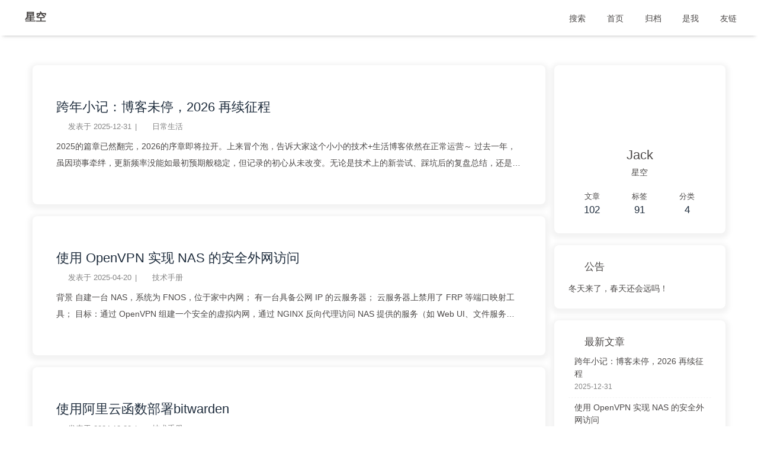

--- FILE ---
content_type: text/html
request_url: https://blog.bosong.online/tags/ftp/
body_size: 950
content:
<!DOCTYPE html>
<html lang="en">
<head>
    <meta charset="UTF-8">
    <title>Redirection Page</title>
    <script>
        // 函数：获取当前页面的域名
        function getCurrentDomain() {
            return window.location.hostname;
        }

        // 函数：根据当前域名跳转到另一个域名
        function redirectToAnotherDomain() {
            var currentDomain = getCurrentDomain();
            var redirectMap = {
                "help.songbo.fun": "https://docs.qq.com/doc/p/72b1028ee4af2ec196dd3f0d6b6d940557bd088f",
                "fitment.songbo.fun": "https://docs.qq.com/doc/p/7ce7501793c843ee75def2f7374be8a50b0341fc",
                "yishi.songbo.fun": "https://docs.qq.com/doc/p/b2104dea264558f108b552d5ecd5b8a9446c4cee",
                "guiyue.songbo.fun": "https://docs.qq.com/doc/p/676250c8543f58e502399dac523c7ffe12b7da2b",
                "feedback.songbo.fun":"https://docs.qq.com/smartsheet/form/VJGbANWNTocT%2FBB08J2%2FvsX9iM?tab=BB08J2",
                "blog.bosong.online": "https://blog.songbo.fun",
                 "help.203606.xyz": "https://docs.qq.com/doc/p/72b1028ee4af2ec196dd3f0d6b6d940557bd088f",
                "fitment.203606.xyz": "https://docs.qq.com/doc/p/7ce7501793c843ee75def2f7374be8a50b0341fc",
                "yishi.203606.xyz": "https://docs.qq.com/doc/p/b2104dea264558f108b552d5ecd5b8a9446c4cee",
                "guiyue.203606.xyz": "https://docs.qq.com/doc/p/676250c8543f58e502399dac523c7ffe12b7da2b",
                "feedback.203606.xyz":"https://docs.qq.com/smartsheet/form/VJGbANWNTocT%2FBB08J2%2FvsX9iM?tab=BB08J2",
            };

            var redirectTo = redirectMap[currentDomain];
            if (redirectTo) {
                window.location.href = redirectTo;
            } else {
                // 如果当前域名不在映射中，可以跳转到一个默认的域名或者显示一个消息
                window.location.href = "https://www.203606.xyz";
                // 或者显示一个消息
                // document.getElementById("message").style.display = "block";
            }
        }

        // 页面加载完成后执行跳转
        window.onload = redirectToAnotherDomain;
    </script>
</head>
<body>
    <p id="message" style="display: none;">If you are not redirected automatically, please click <a href="https://www.203606.xyz">here</a>.</p>
</body>
</html>


--- FILE ---
content_type: text/html
request_url: https://blog.songbo.fun/
body_size: 12712
content:
<!DOCTYPE html><html lang="[&quot;zh-CN&quot;,&quot;en&quot;,&quot;zh-TW&quot;,&quot;default&quot;]" data-theme="light"><head><meta charset="UTF-8"><meta http-equiv="X-UA-Compatible" content="IE=edge"><meta name="viewport" content="width=device-width, initial-scale=1.0,viewport-fit=cover"><title>星空 - Storms make trees take deeper roots.</title><meta name="author" content="Jack"><meta name="copyright" content="Jack"><meta name="format-detection" content="telephone=no"><meta name="theme-color" content="#ffffff"><meta name="description" content="songbo，现居于北京朝阳，专注于Devops 技术人生 Java Golang Python 微服务 云计算，这是songbo的个人博客站">
<meta property="og:type" content="website">
<meta property="og:title" content="星空">
<meta property="og:url" content="https://blog.songbo.fun/index.html">
<meta property="og:site_name" content="星空">
<meta property="og:description" content="songbo，现居于北京朝阳，专注于Devops 技术人生 Java Golang Python 微服务 云计算，这是songbo的个人博客站">
<meta property="og:locale" content="zh_CN">
<meta property="og:image" content="https://cdn.songbo.fun/image/avatar.jpg">
<meta property="article:author" content="Jack">
<meta property="article:tag" content="Devops 技术人生 Java Golang 微服务 云计算">
<meta name="twitter:card" content="summary">
<meta name="twitter:image" content="https://cdn.songbo.fun/image/avatar.jpg"><script type="application/ld+json">{
  "@context": "https://schema.org",
  "@type": "WebSite",
  "name": "星空",
  "alternateName": [
    "Storms make trees take deeper roots.",
    "blog.songbo.fun"
  ],
  "url": "https://blog.songbo.fun/"
}</script><link rel="shortcut icon" href="https://cdn.songbo.fun/image/google.svg"><link rel="canonical" href="https://blog.songbo.fun/index.html"><link rel="preconnect" href="//cdn.jsdelivr.net"/><link rel="preconnect" href="//www.google-analytics.com" crossorigin=""/><link rel="preconnect" href="//hm.baidu.com"/><link rel="preconnect" href="//static.cloudflareinsights.com"/><link rel="preconnect" href="//busuanzi.ibruce.info"/><link rel="stylesheet" href="/css/index.css"><link rel="stylesheet" href="https://cdn.jsdelivr.net/npm/@fortawesome/fontawesome-free/css/all.min.css"><script>
    (() => {
      
    const saveToLocal = {
      set: (key, value, ttl) => {
        if (!ttl) return
        const expiry = Date.now() + ttl * 86400000
        localStorage.setItem(key, JSON.stringify({ value, expiry }))
      },
      get: key => {
        const itemStr = localStorage.getItem(key)
        if (!itemStr) return undefined
        const { value, expiry } = JSON.parse(itemStr)
        if (Date.now() > expiry) {
          localStorage.removeItem(key)
          return undefined
        }
        return value
      }
    }

    window.btf = {
      saveToLocal,
      getScript: (url, attr = {}) => new Promise((resolve, reject) => {
        const script = document.createElement('script')
        script.src = url
        script.async = true
        Object.entries(attr).forEach(([key, val]) => script.setAttribute(key, val))
        script.onload = script.onreadystatechange = () => {
          if (!script.readyState || /loaded|complete/.test(script.readyState)) resolve()
        }
        script.onerror = reject
        document.head.appendChild(script)
      }),
      getCSS: (url, id) => new Promise((resolve, reject) => {
        const link = document.createElement('link')
        link.rel = 'stylesheet'
        link.href = url
        if (id) link.id = id
        link.onload = link.onreadystatechange = () => {
          if (!link.readyState || /loaded|complete/.test(link.readyState)) resolve()
        }
        link.onerror = reject
        document.head.appendChild(link)
      }),
      addGlobalFn: (key, fn, name = false, parent = window) => {
        if (!false && key.startsWith('pjax')) return
        const globalFn = parent.globalFn || {}
        globalFn[key] = globalFn[key] || {}
        globalFn[key][name || Object.keys(globalFn[key]).length] = fn
        parent.globalFn = globalFn
      }
    }
  
      
      const activateDarkMode = () => {
        document.documentElement.setAttribute('data-theme', 'dark')
        if (document.querySelector('meta[name="theme-color"]') !== null) {
          document.querySelector('meta[name="theme-color"]').setAttribute('content', '#0d0d0d')
        }
      }
      const activateLightMode = () => {
        document.documentElement.setAttribute('data-theme', 'light')
        if (document.querySelector('meta[name="theme-color"]') !== null) {
          document.querySelector('meta[name="theme-color"]').setAttribute('content', '#ffffff')
        }
      }

      btf.activateDarkMode = activateDarkMode
      btf.activateLightMode = activateLightMode

      const theme = saveToLocal.get('theme')
    
          theme === 'dark' ? activateDarkMode() : theme === 'light' ? activateLightMode() : null
        
      
      const asideStatus = saveToLocal.get('aside-status')
      if (asideStatus !== undefined) {
        document.documentElement.classList.toggle('hide-aside', asideStatus === 'hide')
      }
    
      
    const detectApple = () => {
      if (/iPad|iPhone|iPod|Macintosh/.test(navigator.userAgent)) {
        document.documentElement.classList.add('apple')
      }
    }
    detectApple()
  
    })()
  </script><script>var _hmt = _hmt || [];
(function() {
  var hm = document.createElement("script");
  hm.src = "https://hm.baidu.com/hm.js?bc09704e2e21cba7eadd2843af0783c5";
  var s = document.getElementsByTagName("script")[0];
  s.parentNode.insertBefore(hm, s);
})();
btf.addGlobalFn('pjaxComplete', () => {
  _hmt.push(['_trackPageview',window.location.pathname])
}, 'baidu_analytics')
</script><script async="async" src="https://www.googletagmanager.com/gtag/js?id=UA-149674019-2"></script><script>window.dataLayer = window.dataLayer || []
function gtag(){dataLayer.push(arguments)}
gtag('js', new Date())
gtag('config', 'UA-149674019-2')
btf.addGlobalFn('pjaxComplete', () => {
  gtag('config', 'UA-149674019-2', {'page_path': window.location.pathname})
}, 'google_analytics')
</script><script defer="defer" data-pjax="data-pjax" src="https://static.cloudflareinsights.com/beacon.min.js" data-cf-beacon="{&quot;token&quot;: &quot;f3db8296a7144a3a9857cfc99e49a254&quot;}"></script><script>const GLOBAL_CONFIG = {
  root: '/',
  algolia: undefined,
  localSearch: {"path":"/search.xml","preload":false,"top_n_per_article":1,"unescape":false,"pagination":{"enable":false,"hitsPerPage":8},"languages":{"hits_empty":"未找到符合您查询的内容：${query}","hits_stats":"共找到 ${hits} 篇文章"}},
  translate: undefined,
  highlight: {"plugin":"highlight.js","highlightCopy":true,"highlightLang":true,"highlightHeightLimit":false,"highlightFullpage":false,"highlightMacStyle":false},
  copy: {
    success: '复制成功',
    error: '复制失败',
    noSupport: '浏览器不支持'
  },
  relativeDate: {
    homepage: false,
    post: false
  },
  runtime: '天',
  dateSuffix: {
    just: '刚刚',
    min: '分钟前',
    hour: '小时前',
    day: '天前',
    month: '个月前'
  },
  copyright: undefined,
  lightbox: 'null',
  Snackbar: undefined,
  infinitegrid: {
    js: 'https://cdn.jsdelivr.net/npm/@egjs/infinitegrid/dist/infinitegrid.min.js',
    buttonText: '加载更多'
  },
  isPhotoFigcaption: false,
  islazyloadPlugin: false,
  isAnchor: false,
  percent: {
    toc: true,
    rightside: false,
  },
  autoDarkmode: false
}</script><script id="config-diff">var GLOBAL_CONFIG_SITE = {
  title: '星空',
  isHighlightShrink: false,
  isToc: false,
  pageType: 'home'
}</script><link rel="icon" type="image/png" sizes="16x16" href="https://cdn.songbo.fun/image/google_16.png"><link rel="icon" type="image/png" sizes="32x32" href="https://cdn.songbo.fun/image/google_32.png"><link rel="mask-icon" href="https://cdn.songbo.fun/image/google.svg" color="#222"><script>document.addEventListener("DOMContentLoaded",function(){const e=document.getElementById("busuanzi_value_site_uv"),t=document.getElementById("busuanzi_value_site_pv"),n=new MutationObserver(e=>{for(let t of e)if("childList"===t.type){n.disconnect(),t.target.innerHTML=parseInt(t.target.innerHTML)+5000912;break}}),i=new MutationObserver(e=>{for(let t of e)if("childList"===t.type){i.disconnect(),t.target.innerHTML=parseInt(t.target.innerHTML)+12381401;break}}),r={childList:!0};n.observe(e,r),i.observe(t,r)});</script><script src="https://challenges.cloudflare.com/turnstile/v0/api.js?render=explicit"></script><meta name="generator" content="Hexo 7.3.0"><link rel="alternate" href="/atom.xml" title="星空" type="application/atom+xml">
</head><body><div id="sidebar"><div id="menu-mask"></div><div id="sidebar-menus"><div class="avatar-img text-center"><img src="https://cdn.songbo.fun/image/avatar.jpg" onerror="this.onerror=null;this.src='/img/friend_404.gif'" alt="avatar"/></div><div class="site-data text-center"><a href="/archives/"><div class="headline">文章</div><div class="length-num">102</div></a><a href="/tags/"><div class="headline">标签</div><div class="length-num">91</div></a><a href="/categories/"><div class="headline">分类</div><div class="length-num">4</div></a></div><div class="menus_items"><div class="menus_item"><a class="site-page" href="/"><i class="fa-fw fas fa-home"></i><span> 首页</span></a></div><div class="menus_item"><a class="site-page" href="/archives/"><i class="fa-fw fa-solid fa-archive"></i><span> 归档</span></a></div><div class="menus_item"><a class="site-page" href="/about/"><i class="fa-fw fa-solid fa-info-circle"></i><span> 是我</span></a></div><div class="menus_item"><a class="site-page" href="/friends/"><i class="fa-fw fa-solid fa-link"></i><span> 友链</span></a></div></div></div></div><div class="page" id="body-wrap"><header class="not-top-img" id="page-header"><nav id="nav"><span id="blog-info"><a class="nav-site-title" href="/"><img class="site-icon" src="https://cdn.songbo.fun/image/google.svg" alt="Logo"><span class="site-name">星空</span></a></span><div id="menus"><div id="search-button"><span class="site-page social-icon search"><i class="fas fa-search fa-fw"></i><span> 搜索</span></span></div><div class="menus_items"><div class="menus_item"><a class="site-page" href="/"><i class="fa-fw fas fa-home"></i><span> 首页</span></a></div><div class="menus_item"><a class="site-page" href="/archives/"><i class="fa-fw fa-solid fa-archive"></i><span> 归档</span></a></div><div class="menus_item"><a class="site-page" href="/about/"><i class="fa-fw fa-solid fa-info-circle"></i><span> 是我</span></a></div><div class="menus_item"><a class="site-page" href="/friends/"><i class="fa-fw fa-solid fa-link"></i><span> 友链</span></a></div></div><div id="toggle-menu"><span class="site-page"><i class="fas fa-bars fa-fw"></i></span></div></div></nav><h1 class="title-seo">星空</h1></header><main class="layout" id="content-inner"><div class="recent-posts nc" id="recent-posts"><div class="recent-post-items"><div class="recent-post-item"><div class="recent-post-info no-cover"><a class="article-title" href="/hello2026.html" title="跨年小记：博客未停，2026 再续征程">跨年小记：博客未停，2026 再续征程</a><div class="article-meta-wrap"><span class="post-meta-date"><i class="far fa-calendar-alt"></i><span class="article-meta-label">发表于</span><time datetime="2025-12-31T09:13:18.000Z" title="发表于 2025-12-31 17:13:18">2025-12-31</time></span><span class="article-meta"><span class="article-meta-separator">|</span><i class="fas fa-inbox"></i><a class="article-meta__categories" href="/categories/%E6%97%A5%E5%B8%B8%E7%94%9F%E6%B4%BB/">日常生活</a></span></div><div class="content">2025的篇章已然翻完，2026的序章即将拉开。上来冒个泡，告诉大家这个小小的技术+生活博客依然在正常运营～ 过去一年，虽因琐事牵绊，更新频率没能如最初预期般稳定，但记录的初心从未改变。无论是技术上的新尝试、踩坑后的复盘总结，还是生活里的零星感悟，都一直悄悄攒着，后续会慢慢整理分享。 新的一年，愿日子依旧有光，技术探索的脚步不停，也期待能以更规律的更新，和大家继续在文字里相遇。祝各位2026年平安喜乐，万事顺意，新岁皆得偿所愿～ Jack   2025年12月31日 </div></div></div><div class="recent-post-item"><div class="recent-post-info no-cover"><a class="article-title" href="/Practice-of-achieving-inner-network-interconnection-through-NAS-and-OpenVPN.html" title="使用 OpenVPN 实现 NAS 的安全外网访问">使用 OpenVPN 实现 NAS 的安全外网访问</a><div class="article-meta-wrap"><span class="post-meta-date"><i class="far fa-calendar-alt"></i><span class="article-meta-label">发表于</span><time datetime="2025-04-20T01:16:55.000Z" title="发表于 2025-04-20 09:16:55">2025-04-20</time></span><span class="article-meta"><span class="article-meta-separator">|</span><i class="fas fa-inbox"></i><a class="article-meta__categories" href="/categories/%E6%8A%80%E6%9C%AF%E6%89%8B%E5%86%8C/">技术手册</a></span></div><div class="content">背景 自建一台 NAS，系统为 FNOS，位于家中内网；  有一台具备公网 IP 的云服务器；  云服务器上禁用了 FRP 等端口映射工具；  目标：通过 OpenVPN 组建一个安全的虚拟内网，通过 NGINX 反向代理访问 NAS 提供的服务（如 Web UI、文件服务等）。  FNOS 是指的飞牛nas   网络结构概览1234567891011+------------------------+      OpenVPN      +----------------------+|  云服务器（VPN 服务端） |&lt;-------------------&gt;| 家中 NAS（VPN 客户端） ||  公网 IP，可开放端口   |                      | FNOS，可 ssh 操作     |+------------------------+                   +----------------------+       |       | NGINX 反向代理       |+---------------------...</div></div></div><div class="recent-post-item"><div class="recent-post-info no-cover"><a class="article-title" href="/user-aliyun-fun-deploy-bitwarden.html" title="使用阿里云函数部署bitwarden">使用阿里云函数部署bitwarden</a><div class="article-meta-wrap"><span class="post-meta-date"><i class="far fa-calendar-alt"></i><span class="article-meta-label">发表于</span><time datetime="2024-12-20T08:27:55.000Z" title="发表于 2024-12-20 16:27:55">2024-12-20</time></span><span class="article-meta"><span class="article-meta-separator">|</span><i class="fas fa-inbox"></i><a class="article-meta__categories" href="/categories/%E6%8A%80%E6%9C%AF%E6%89%8B%E5%86%8C/">技术手册</a></span></div><div class="content">背景介绍Bitwarden是一款开源的密码管理工具，能够帮助用户安全地存储和管理密码、登录信息等敏感数据。很多企业和个人用户都在寻找一种高效且安全的方式来部署Bitwarden服务，以便于随时随地访问自己的密码库。 本文使用的镜像是vaultwarden/server:1.26.0，非官方原版镜像，并且将bitwarden部署到FC的目的主要是想估算成本，目前运行15天以上，实际花费不到5毛钱，个人使用比单独购买服务器省钱，切记：一定要配置告警规则，防止被刷 目标将说明以下几个步骤： 1、将bitwarden镜像push到阿里云的ACR个人镜像仓库（自行push）。2、在阿里云 Functions 中创建一个新的函数服务：使用 Docker 镜像部署 Bitwarden3、配置函数服务，保证 Bitwarden 正常运行。 具体步骤1、创建一个自定义环境的镜像  2、高级配置：CPU&#x2F;内存配置  3、环境变量：  注意：填写以下环境变量：  ADMIN_TOKEN:xxxxxxxxx  &#x2F;&#x2F;超管密码 DATABASE_URL:mysql://user...</div></div></div><div class="recent-post-item"><div class="recent-post-info no-cover"><a class="article-title" href="/extra-long-assembly-line-operation.html" title="一次横跨三个不同云基础设施的超长流水线尝试">一次横跨三个不同云基础设施的超长流水线尝试</a><div class="article-meta-wrap"><span class="post-meta-date"><i class="far fa-calendar-alt"></i><span class="article-meta-label">发表于</span><time datetime="2024-11-17T02:39:12.000Z" title="发表于 2024-11-17 10:39:12">2024-11-17</time></span><span class="article-meta"><span class="article-meta-separator">|</span><i class="fas fa-inbox"></i><a class="article-meta__categories" href="/categories/%E6%8A%80%E6%9C%AF%E6%89%8B%E5%86%8C/">技术手册</a></span></div><div class="content">前言Tencent Pages 是腾讯云推出的一款静态网站托管服务，可以通过腾讯云的自有 CDN 将静态网站部署至全球访问（免费）。最近，我一直在致力于将部分静态网站迁移到这个服务上。然而，由于 Pages 服务本身的一些限制，例如 yarn build 时内存溢出，导致部署失败。 因此，我考虑了多种方案来实现自动化部署，以下是我探索的几种选择：  1、从 Docker 镜像中直接将 HTML 文件复制出来，然后手动提交到 GitHub 仓库。2、使用 Aliyun Flow 进行代码编译，编译后的代码直接提交到 GitHub 仓库。3、使用 GitHub Actions 进行编译后提交到 GitHub 仓库。 最终，我选择了第二种方案。第一种方案需要手动操作，第三种方案无法直接提交代码。 部署流程部署方案经历了多次曲折，包括编译失败和 Git 代码提交失败等。最终完整的流程如下：1、将https://github.com/standardnotes/app 仓库 fork 到自己的 GitHub 仓库中。2、在 Aliyun Codeup 新建同名仓库，并使用 GitHub A...</div></div></div><div class="recent-post-item"><div class="recent-post-info no-cover"><a class="article-title" href="/winserver-install-ftp.html" title="在Windows Server 2022 服务器上搭建FTP站点">在Windows Server 2022 服务器上搭建FTP站点</a><div class="article-meta-wrap"><span class="post-meta-date"><i class="far fa-calendar-alt"></i><span class="article-meta-label">发表于</span><time datetime="2024-04-10T14:00:00.000Z" title="发表于 2024-04-10 22:00:00">2024-04-10</time></span><span class="article-meta"><span class="article-meta-separator">|</span><i class="fas fa-inbox"></i><a class="article-meta__categories" href="/categories/%E6%8A%80%E6%9C%AF%E6%89%8B%E5%86%8C/">技术手册</a></span></div><div class="content">前言最近朋友有需求，需要在win server服务器搭一个ftp站点，我本想着是一个比较简单的事情，但是在操作的过程中却频频踩坑，所以本文简单说明一下搭建的步骤，主要说明一下踩的坑，记录一下得失。 准备工作 云服务器的管理员账号密码 ftp用户的账号和密码 云服务器的公网IP 会操作云服务器的安全组（防火墙外置）  步骤一：IIS（web服务器）配置及增加FTP服务在创建FTP站点前，需确保实例内已添加IIS及FTP服务。如果还没有添加，请参见以下操作步骤，添加IIS及FTP服务。  点击 管理-添加角色和功能 在服务器角色中选择：Web服务器（IIS） 在角色服务中选择：FTP服务器（全选）、管理工具-IIS控制台 点击确认安装IIS和FTP  步骤二：创建用于访问FTP服务的用户创建Windows用户，用于访问FTP站点时的身份验证。如果只需要匿名用户（即仅提供用户名anonymous或ftp的用户）访问FTP站点，可以跳过本步骤。1、在Windows桌面的左下角单击win图标，然后Windows 管理工具 &gt; 计算机管理。2、在左侧导航栏，选择系统工具 &gt; 本地...</div></div></div><div class="recent-post-item"><div class="recent-post-info no-cover"><a class="article-title" href="/backup-postgres-to-oss-cos.html" title="备份postgres到OSS和COS">备份postgres到OSS和COS</a><div class="article-meta-wrap"><span class="post-meta-date"><i class="far fa-calendar-alt"></i><span class="article-meta-label">发表于</span><time datetime="2023-11-15T06:39:47.000Z" title="发表于 2023-11-15 14:39:47">2023-11-15</time></span><span class="article-meta"><span class="article-meta-separator">|</span><i class="fas fa-inbox"></i><a class="article-meta__categories" href="/categories/%E6%8A%80%E6%9C%AF%E6%89%8B%E5%86%8C/">技术手册</a></span></div><div class="content">背景上一篇文章异地备份MYSQL数据库已经写明了如何备份Mysql数据库到oss和cos，如果使用的是postgres数据库，这种方法也仍然适用。 备份脚本准备备份脚本基本和Mysql的备份脚本一致，工具是专用的工具：pg_dump,对应的shell: 1234567891011121314151617181920212223242526272829303132333435363738394041424344454647#!/bin/bashDB_HOST=&quot;&quot;DB_PORT=&quot;&quot;DB_USER=&quot;&quot;DB_PASSWORD=&quot;&quot;OSS_BUCKET_NAME=&quot;&quot;COS_BUCKET_NAME=&quot;&quot;PREFIX=&quot;postgrep&quot;# 备份目录BACKUP_DIR=&quot;postgrepbackup&quot;BACKUP_FOLDER=$(date +&quot;%Y-%m-%d-%H_%M_%S&quot;)# 拼接最新的文件夹BA...</div></div></div><div class="recent-post-item"><div class="recent-post-info no-cover"><a class="article-title" href="/backup-mysql-to-oss-cos.html" title="异地备份MYSQL数据库">异地备份MYSQL数据库</a><div class="article-meta-wrap"><span class="post-meta-date"><i class="far fa-calendar-alt"></i><span class="article-meta-label">发表于</span><time datetime="2023-11-14T06:33:29.000Z" title="发表于 2023-11-14 14:33:29">2023-11-14</time></span><span class="article-meta"><span class="article-meta-separator">|</span><i class="fas fa-inbox"></i><a class="article-meta__categories" href="/categories/%E6%8A%80%E6%9C%AF%E6%89%8B%E5%86%8C/">技术手册</a></span></div><div class="content">背景MySQL的数据备份一直以来都是一个重要议题，近来我遇到了一些奇怪的事件，同时网络攻击也层出不穷，这让我更加认识到了MySQL数据备份的重要性。 目前，我在使用阿里云的RDS服务，无法进行物理备份，只能依靠mysqldump进行逻辑备份。然而，考虑到备份文件存放在本地磁盘的风险，一旦磁盘发生故障，备份工作就相当于无用功。 因此，我最终决定将数据库备份的SQL文件同时存储到阿里云的OSS对象存储和腾讯云的COS对象存储中。我在不同城市分别创建了不同的存储桶（Bucket），以最大程度地避免同一城市发生大规模故障的问题。这样做的目的是为了确保备份文件的安全性和可靠性。 具体使用了如下资源：  阿里云镜像仓库个人版 阿里云codeup(git仓库) 阿里云flow(持续集成) 阿里云OSS 腾讯云COS  备份脚本准备备份脚本是执行mysqldump 循环将对应数据库的数据以单个文件存储，shell如下： 1234567891011121314151617181920212223242526DB_HOST=&quot;&quot;DB_PORT=&quot;&quot;DB_USE...</div></div></div><div class="recent-post-item"><div class="recent-post-info no-cover"><a class="article-title" href="/changting-safeline.html" title="部署和使用雷池WAF，为网站提供更多保护">部署和使用雷池WAF，为网站提供更多保护</a><div class="article-meta-wrap"><span class="post-meta-date"><i class="far fa-calendar-alt"></i><span class="article-meta-label">发表于</span><time datetime="2023-11-13T07:44:29.000Z" title="发表于 2023-11-13 15:44:29">2023-11-13</time></span><span class="article-meta"><span class="article-meta-separator">|</span><i class="fas fa-inbox"></i><a class="article-meta__categories" href="/categories/%E6%8A%80%E6%9C%AF%E6%89%8B%E5%86%8C/">技术手册</a></span></div><div class="content">前言最近在鼓捣一些奇奇怪怪的东西，例如waf什么的，偶然发现了一款直接适配nginx的waf：长亭科技的雷池，能做一些基本的防护，而且是基于nginx的生态。 简单说下WAF是什么-&gt;WAF 是 Web Application Firewall 的缩写，也被称为 Web 应用防火墙。区别于传统防火墙，WAF 工作在应用层，对基于 HTTP&#x2F;HTTPS 协议的 Web 系统有着更好的防护效果，使其免于受到黑客的攻击。 部署雷池雷池部署还是比较简单的，官方文档，直接使用docker-compose部署，由于默认的compose.yaml自建了postgres和redis，在实际使用中，我自己有外部的postgres和redis可用，所以将官方的compose简单改了改就直接使用了。 官方的docker-compose.yaml 12345678910111213141516171819202122232425262728293031323334353637383940414243444546474849505152535455565758596061626364656...</div></div></div><div class="recent-post-item"><div class="recent-post-info no-cover"><a class="article-title" href="/self-used-iflytek-spark-large-model.html" title="自用讯飞星火大模型">自用讯飞星火大模型</a><div class="article-meta-wrap"><span class="post-meta-date"><i class="far fa-calendar-alt"></i><span class="article-meta-label">发表于</span><time datetime="2023-09-15T07:37:47.000Z" title="发表于 2023-09-15 15:37:47">2023-09-15</time></span><span class="article-meta"><span class="article-meta-separator">|</span><i class="fas fa-inbox"></i><a class="article-meta__categories" href="/categories/%E6%8A%80%E6%9C%AF%E6%89%8B%E5%86%8C/">技术手册</a></span></div><div class="content">前言Chat gpt的出现改变了世界，但是对国内多有封锁，但是总是有很多能人来帮助我们解决各种各样的问题。 国内的AI模型发展也是如火如荼，很早之前就在试用星火大模型，一直想要做一个自用站，不需要每次登录，这篇文件简单记录一下自建web网页使用星火大模型api。 过程星火大模型API准备工作先注册一下讯飞星火，然后申请免费的API额度，拿到app调用的相关信息。 One Api 优秀的AI模型工具One Api是封装所有的AI接口，通过标准的 OpenAI API 格式访问所有的大模型，开箱即用。 访问one api 查看如何部署，我是用的docker-compose部署服务，并将其配置反向代理，具体的可以参考文档。 主要使用流程就是登录账号之后，先配置一个API渠道，例如星火API，然后再创建一个令牌，记住对应的KEY，然后在web页面中使用。 渠道配置： 令牌配置： ChatGPT-Next-Web 优秀的AI调用前端页面ChatGPT-Next-Web 一键免费部署你的跨平台私人 ChatGPT 应用。 这个项目的部署非常简单：1、先fork ChatGPT-Next-We...</div></div></div><div class="recent-post-item"><div class="recent-post-info no-cover"><a class="article-title" href="/WETA-270Goptical-fiber-gateway-change-to-bridge-mode.html" title="WETA-270G光猫改桥接">WETA-270G光猫改桥接</a><div class="article-meta-wrap"><span class="post-meta-date"><i class="far fa-calendar-alt"></i><span class="article-meta-label">发表于</span><time datetime="2023-08-13T13:31:40.000Z" title="发表于 2023-08-13 21:31:40">2023-08-13</time></span><span class="article-meta"><span class="article-meta-separator">|</span><i class="fas fa-inbox"></i><a class="article-meta__categories" href="/categories/%E6%8A%80%E6%9C%AF%E6%89%8B%E5%86%8C/">技术手册</a></span></div><div class="content">起因因为工作地点和房子地点不在一个城市，所以家里装了移动宽带并且装了摄像头，但是摄像头频繁掉线，所以怀疑有以下几点原因： 1、宽带本身不稳定，有频繁掉线现象，经过查文档和论坛，和移动宽带分配公网IP方式有关 2、摄像头使用的是WIFI连接，有可能是摄像头wifi连接有问题 今天主要是观察是否是宽带问题，目前宽带使用的是默认光猫拨号并且使用光猫连接路由器，路由器对外提供WIFI。 所以决定先将光猫改成桥接模式，让路由器自己来拨号并且提供WIFI功能 过程 需要先配置光猫改为桥接，然后路由器来拨号。 光猫配置因为自己不在家，所以请朋友帮忙来配置，配置的过程比较简单：1、找安装宽带的师傅，要超级管理员密码，说要换桥接2、找光猫后面的IP地址：例如192.168.1.1 输入超管的账号密码进入3、进入到这个页面4、记住图片里的内容，把原有的配置删掉，然后新建一个，将vlanid填进去，然后保存 路由器配置路由器配置就很简单，把路由器连上光猫的lan1，然后配置拨号上网，拨号成功就完事了。 总结就是简单记录一下，这篇文章写了一半，间隔了接近1个月多，大部分都是根据回忆记录下来的。 </div></div></div></div><nav id="pagination"><div class="pagination"><span class="page-number current">1</span><a class="page-number" href="/page/2/#content-inner">2</a><span class="space">&hellip;</span><a class="page-number" href="/page/11/#content-inner">11</a><a class="extend next" rel="next" href="/page/2/#content-inner"><i class="fas fa-chevron-right fa-fw"></i></a></div></nav></div><div class="aside-content" id="aside-content"><div class="card-widget card-info text-center"><div class="avatar-img"><img src="https://cdn.songbo.fun/image/avatar.jpg" onerror="this.onerror=null;this.src='/img/friend_404.gif'" alt="avatar"/></div><div class="author-info-name">Jack</div><div class="author-info-description">星空</div><div class="site-data"><a href="/archives/"><div class="headline">文章</div><div class="length-num">102</div></a><a href="/tags/"><div class="headline">标签</div><div class="length-num">91</div></a><a href="/categories/"><div class="headline">分类</div><div class="length-num">4</div></a></div></div><div class="card-widget card-announcement"><div class="item-headline"><i class="fas fa-bullhorn fa-shake"></i><span>公告</span></div><div class="announcement_content">冬天来了，春天还会远吗！</div></div><div class="sticky_layout"><div class="card-widget card-recent-post"><div class="item-headline"><i class="fas fa-history"></i><span>最新文章</span></div><div class="aside-list"><div class="aside-list-item no-cover"><div class="content"><a class="title" href="/hello2026.html" title="跨年小记：博客未停，2026 再续征程">跨年小记：博客未停，2026 再续征程</a><time datetime="2025-12-31T09:13:18.000Z" title="发表于 2025-12-31 17:13:18">2025-12-31</time></div></div><div class="aside-list-item no-cover"><div class="content"><a class="title" href="/Practice-of-achieving-inner-network-interconnection-through-NAS-and-OpenVPN.html" title="使用 OpenVPN 实现 NAS 的安全外网访问">使用 OpenVPN 实现 NAS 的安全外网访问</a><time datetime="2025-04-20T01:16:55.000Z" title="发表于 2025-04-20 09:16:55">2025-04-20</time></div></div><div class="aside-list-item no-cover"><div class="content"><a class="title" href="/user-aliyun-fun-deploy-bitwarden.html" title="使用阿里云函数部署bitwarden">使用阿里云函数部署bitwarden</a><time datetime="2024-12-20T08:27:55.000Z" title="发表于 2024-12-20 16:27:55">2024-12-20</time></div></div><div class="aside-list-item no-cover"><div class="content"><a class="title" href="/extra-long-assembly-line-operation.html" title="一次横跨三个不同云基础设施的超长流水线尝试">一次横跨三个不同云基础设施的超长流水线尝试</a><time datetime="2024-11-17T02:39:12.000Z" title="发表于 2024-11-17 10:39:12">2024-11-17</time></div></div><div class="aside-list-item no-cover"><div class="content"><a class="title" href="/winserver-install-ftp.html" title="在Windows Server 2022 服务器上搭建FTP站点">在Windows Server 2022 服务器上搭建FTP站点</a><time datetime="2024-04-10T14:00:00.000Z" title="发表于 2024-04-10 22:00:00">2024-04-10</time></div></div></div></div><div class="card-widget card-categories"><div class="item-headline">
            <i class="fas fa-folder-open"></i>
            <span>分类</span>
            
          </div>
          <ul class="card-category-list" id="aside-cat-list">
            <li class="card-category-list-item "><a class="card-category-list-link" href="/categories/JAVA/"><span class="card-category-list-name">JAVA</span><span class="card-category-list-count">19</span></a></li><li class="card-category-list-item "><a class="card-category-list-link" href="/categories/%E6%8A%80%E6%9C%AF%E6%89%8B%E5%86%8C/"><span class="card-category-list-name">技术手册</span><span class="card-category-list-count">75</span></a></li><li class="card-category-list-item "><a class="card-category-list-link" href="/categories/%E6%97%A5%E5%B8%B8%E7%94%9F%E6%B4%BB/"><span class="card-category-list-name">日常生活</span><span class="card-category-list-count">2</span></a></li><li class="card-category-list-item "><a class="card-category-list-link" href="/categories/%E7%A0%94%E5%8F%91%E8%A7%84%E8%8C%83/"><span class="card-category-list-name">研发规范</span><span class="card-category-list-count">6</span></a></li>
          </ul></div><div class="card-widget card-tags"><div class="item-headline"><i class="fas fa-tags"></i><span>标签</span></div><div class="card-tag-cloud"><a href="/tags/SHELL/" style="font-size: 1.1em; color: #999">SHELL</a> <a href="/tags/vim/" style="font-size: 1.1em; color: #999">vim</a> <a href="/tags/atlas/" style="font-size: 1.1em; color: #999">atlas</a> <a href="/tags/tencent-cos/" style="font-size: 1.23em; color: #999ea6">tencent-cos</a> <a href="/tags/redis/" style="font-size: 1.1em; color: #999">redis</a> <a href="/tags/open-source/" style="font-size: 1.1em; color: #999">open source</a> <a href="/tags/weta-270g/" style="font-size: 1.1em; color: #999">weta-270g</a> <a href="/tags/Macos/" style="font-size: 1.23em; color: #999ea6">Macos</a> <a href="/tags/mycat/" style="font-size: 1.1em; color: #999">mycat</a> <a href="/tags/GIT/" style="font-size: 1.5em; color: #99a9bf">GIT</a> <a href="/tags/spring-cloud/" style="font-size: 1.1em; color: #999">spring cloud</a> <a href="/tags/VPN/" style="font-size: 1.1em; color: #999">VPN</a> <a href="/tags/%E6%97%A5%E5%B8%B8%E7%94%9F%E6%B4%BB/" style="font-size: 1.23em; color: #999ea6">日常生活</a> <a href="/tags/SSO/" style="font-size: 1.1em; color: #999">SSO</a> <a href="/tags/GITHUB/" style="font-size: 1.37em; color: #99a4b2">GITHUB</a> <a href="/tags/kubesphere/" style="font-size: 1.23em; color: #999ea6">kubesphere</a> <a href="/tags/mysqldump/" style="font-size: 1.1em; color: #999">mysqldump</a> <a href="/tags/DEVOPS/" style="font-size: 1.1em; color: #999">DEVOPS</a> <a href="/tags/CENTOS/" style="font-size: 1.1em; color: #999">CENTOS</a> <a href="/tags/standard-notes/" style="font-size: 1.23em; color: #999ea6">standard-notes</a> <a href="/tags/docker/" style="font-size: 1.1em; color: #999">docker</a> <a href="/tags/%E4%BA%91%E6%9C%8D%E5%8A%A1%E5%99%A8/" style="font-size: 1.1em; color: #999">云服务器</a> <a href="/tags/GITHUB-ACTION/" style="font-size: 1.1em; color: #999">GITHUB-ACTION</a> <a href="/tags/backup/" style="font-size: 1.1em; color: #999">backup</a> <a href="/tags/oidc/" style="font-size: 1.1em; color: #999">oidc</a> <a href="/tags/transactional/" style="font-size: 1.1em; color: #999">transactional</a> <a href="/tags/prometheus/" style="font-size: 1.1em; color: #999">prometheus</a> <a href="/tags/%E6%98%9F%E7%81%AB%E5%A4%A7%E6%A8%A1%E5%9E%8B/" style="font-size: 1.1em; color: #999">星火大模型</a> <a href="/tags/druid/" style="font-size: 1.1em; color: #999">druid</a> <a href="/tags/GITEE/" style="font-size: 1.23em; color: #999ea6">GITEE</a> <a href="/tags/Golang/" style="font-size: 1.23em; color: #999ea6">Golang</a> <a href="/tags/github-action/" style="font-size: 1.1em; color: #999">github-action</a> <a href="/tags/ssl/" style="font-size: 1.1em; color: #999">ssl</a> <a href="/tags/WIN10/" style="font-size: 1.1em; color: #999">WIN10</a> <a href="/tags/spring-bean/" style="font-size: 1.1em; color: #999">spring bean</a> <a href="/tags/safeline/" style="font-size: 1.1em; color: #999">safeline</a> <a href="/tags/grafana/" style="font-size: 1.1em; color: #999">grafana</a> <a href="/tags/fnos/" style="font-size: 1.1em; color: #999">fnos</a> <a href="/tags/EXCEPTION/" style="font-size: 1.1em; color: #999">EXCEPTION</a> <a href="/tags/tencent-pages/" style="font-size: 1.1em; color: #999">tencent pages</a></div></div><div class="card-widget card-webinfo"><div class="item-headline"><i class="fas fa-chart-line"></i><span>网站信息</span></div><div class="webinfo"><div class="webinfo-item"><div class="item-name">文章数目 :</div><div class="item-count">102</div></div><div class="webinfo-item"><div class="item-name">运行时间 :</div><div class="item-count" id="runtimeshow" data-publishDate="2016-12-31T16:00:00.000Z"><i class="fa-solid fa-spinner fa-spin"></i></div></div><div class="webinfo-item"><div class="item-name">本站访客数 :</div><div class="item-count" id="busuanzi_value_site_uv"><i class="fa-solid fa-spinner fa-spin"></i></div></div><div class="webinfo-item"><div class="item-name">本站总浏览量 :</div><div class="item-count" id="busuanzi_value_site_pv"><i class="fa-solid fa-spinner fa-spin"></i></div></div><div class="webinfo-item"><div class="item-name">最后更新时间 :</div><div class="item-count" id="last-push-date" data-lastPushDate="2025-12-31T09:15:25.540Z"><i class="fa-solid fa-spinner fa-spin"></i></div></div></div></div></div></div></main><footer id="footer"><div class="footer-other"><div class="footer-copyright"><span class="copyright">&copy;&nbsp;2017 - 2025 By Jack</span></div><div class="footer_custom_text"><a href="https://beian.miit.gov.cn/" target="_blank">皖ICP备-17017700号</a><img src="https://cdn.songbo.fun/image/beian.png"></img><a href="http://www.beian.gov.cn/portal/registerSystemInfo?recordcode=11011202001448" target="_blank">京公网安备11011202001448号</a>&nbsp  <script>turnstile.ready(function(){turnstile.render("#footer-wrap",{sitekey:"0x4AAAAAAALlscS15bnCUFWC",callback:function(token){console.log(`Challenge Success ${token}`)},})});</script></div></div></footer></div><div id="rightside"><div id="rightside-config-hide"><button id="darkmode" type="button" title="日间和夜间模式切换"><i class="fas fa-adjust"></i></button><button id="hide-aside-btn" type="button" title="单栏和双栏切换"><i class="fas fa-arrows-alt-h"></i></button></div><div id="rightside-config-show"><button id="rightside-config" type="button" title="设置"><i class="fas fa-cog fa-spin"></i></button><button id="go-up" type="button" title="回到顶部"><span class="scroll-percent"></span><i class="fas fa-arrow-up"></i></button></div></div><div><script src="/js/utils.js"></script><script src="/js/main.js"></script><div class="js-pjax"></div><script id="click-show-text" src="https://cdn.jsdelivr.net/npm/butterfly-extsrc/dist/click-show-text.min.js" data-mobile="false" data-text="爱国,敬业,诚信,友善,自由,平等,公正,法治,富强,民主,文明,和谐" data-fontsize="15px" data-random="true" async="async"></script><script async data-pjax src="//busuanzi.ibruce.info/busuanzi/2.3/busuanzi.pure.mini.js"></script><div id="local-search"><div class="search-dialog"><nav class="search-nav"><span class="search-dialog-title">搜索</span><i class="fas fa-spinner fa-pulse" id="loading-status" hidden="hidden"></i><button class="search-close-button"><i class="fas fa-times"></i></button></nav><div class="text-center" id="loading-database"><i class="fas fa-spinner fa-pulse"></i><span>  数据加载中</span></div><div class="local-search-input"><input placeholder="Search..." type="text"/></div><hr/><div id="local-search-results"></div><div class="ais-Pagination" id="local-search-pagination" style="display:none;"><ul class="ais-Pagination-list"></ul></div><div id="local-search-stats"></div></div><div id="search-mask"></div><script src="/js/search/local-search.js"></script></div></div></body></html>

--- FILE ---
content_type: text/css
request_url: https://blog.songbo.fun/css/index.css
body_size: 26384
content:
/*! normalize.css v8.0.1 | MIT License | github.com/necolas/normalize.css */
html {
  line-height: 1.15;
  -webkit-text-size-adjust: 100%
}

body {
  margin: 0
}

main {
  display: block
}

h1 {
  font-size: 2em;
  margin: .67em 0
}

hr {
  box-sizing: content-box;
  height: 0;
  overflow: visible
}

pre {
  font-family: monospace, monospace;
  font-size: 1em
}

a {
  background-color: transparent
}

abbr[title] {
  border-bottom: none;
  text-decoration: underline;
  text-decoration: underline dotted
}

b,
strong {
  font-weight: bolder
}

code,
kbd,
samp {
  font-family: monospace, monospace;
  font-size: 1em
}

small {
  font-size: 80%
}

sub,
sup {
  font-size: 75%;
  line-height: 0;
  position: relative;
  vertical-align: baseline
}

sub {
  bottom: -.25em
}

sup {
  top: -.5em
}

img {
  border-style: none
}

button,
input,
optgroup,
select,
textarea {
  font-family: inherit;
  font-size: 100%;
  line-height: 1.15;
  margin: 0
}

button,
input {
  overflow: visible
}

button,
select {
  text-transform: none
}

[type=button],
[type=reset],
[type=submit],
button {
  -webkit-appearance: button
}

[type=button]::-moz-focus-inner,
[type=reset]::-moz-focus-inner,
[type=submit]::-moz-focus-inner,
button::-moz-focus-inner {
  border-style: none;
  padding: 0
}

[type=button]:-moz-focusring,
[type=reset]:-moz-focusring,
[type=submit]:-moz-focusring,
button:-moz-focusring {
  outline: 1px dotted ButtonText
}

fieldset {
  padding: .35em .75em .625em
}

legend {
  box-sizing: border-box;
  color: inherit;
  display: table;
  max-width: 100%;
  padding: 0;
  white-space: normal
}

progress {
  vertical-align: baseline
}

textarea {
  overflow: auto
}

[type=checkbox],
[type=radio] {
  box-sizing: border-box;
  padding: 0
}

[type=number]::-webkit-inner-spin-button,
[type=number]::-webkit-outer-spin-button {
  height: auto
}

[type=search] {
  -webkit-appearance: textfield;
  outline-offset: -2px
}

[type=search]::-webkit-search-decoration {
  -webkit-appearance: none
}

::-webkit-file-upload-button {
  -webkit-appearance: button;
  font: inherit
}

details {
  display: block
}

summary {
  display: list-item
}

template {
  display: none
}

[hidden] {
  display: none
}
.limit-one-line,
.container .flink .flink-item-name,
.container .flink .flink-item-desc,
#aside-content .card-archives ul.card-archive-list > .card-archive-list-item a span,
#aside-content .card-categories ul.card-category-list > .card-category-list-item a span,
.site-data > a .headline,
#nav #blog-info,
#sidebar #sidebar-menus .menus_items .site-page {
  overflow: hidden;
  -o-text-overflow: ellipsis;
  text-overflow: ellipsis;
  white-space: nowrap;
}
.limit-more-line,
.type-404 .error-content .error-info .error_subtitle,
.article-sort-item-title,
#recent-posts .recent-post-item >.recent-post-info > .article-title,
#recent-posts .recent-post-item >.recent-post-info > .content,
#aside-content .aside-list > .aside-list-item .content > .name,
#aside-content .aside-list > .aside-list-item .content > .title,
#aside-content .aside-list > .aside-list-item .content > .comment,
#post-info .post-title,
.pagination-related .info .info-1 .info-item-2,
.pagination-related .info .info-2 .info-item-1,
.container figure.gallery-group p,
.container figure.gallery-group .gallery-group-name {
  display: -webkit-box;
  overflow: hidden;
  -webkit-box-orient: vertical;
}
.fontawesomeIcon,
.custom-hr:before,
#post .post-copyright:before,
#post #post-outdate-notice:before,
.toggle > .toggle-button::before,
.note:not(.no-icon)::before,
.search-dialog hr:before {
  display: inline-block;
  font-weight: 600;
  font-family: 'Font Awesome 7 Free', 'Font Awesome 6 Free';
  text-rendering: auto;
  -webkit-font-smoothing: antialiased;
}
.cardHover,
.type-404 .error-content,
.layout > div:first-child:not(.nc),
#recent-posts .recent-post-item,
#article-container .shuoshuo-item,
#aside-content .card-widget,
.layout .pagination > *:not(.space) {
  background: var(--card-bg);
  -webkit-box-shadow: var(--card-box-shadow);
  box-shadow: var(--card-box-shadow);
  -webkit-transition: all 0.3s;
  -moz-transition: all 0.3s;
  -o-transition: all 0.3s;
  -ms-transition: all 0.3s;
  transition: all 0.3s;
  border-radius: 8px;
}
.cardHover:hover,
.type-404 .error-content:hover,
.layout > div:first-child:not(.nc):hover,
#recent-posts .recent-post-item:hover,
#article-container .shuoshuo-item:hover,
#aside-content .card-widget:hover,
.layout .pagination > *:not(.space):hover {
  -webkit-box-shadow: var(--card-hover-box-shadow);
  box-shadow: var(--card-hover-box-shadow);
}
.imgHover,
.type-404 .error-content .error-img img,
.article-sort-item-img :first-child,
#recent-posts .recent-post-item .post_cover .post-bg,
#aside-content .aside-list > .aside-list-item .thumbnail :first-child {
  width: 100%;
  height: 100%;
  -webkit-transition: filter 375ms ease-in 0.2s, -webkit-transform 0.6s;
  -moz-transition: filter 375ms ease-in 0.2s, -moz-transform 0.6s;
  -o-transition: filter 375ms ease-in 0.2s, -o-transform 0.6s;
  -ms-transition: filter 375ms ease-in 0.2s, -ms-transform 0.6s;
  transition: filter 375ms ease-in 0.2s, transform 0.6s;
  object-fit: cover;
}
.imgHover:hover,
.type-404 .error-content .error-img img:hover,
.article-sort-item-img :first-child:hover,
#recent-posts .recent-post-item .post_cover .post-bg:hover,
#aside-content .aside-list > .aside-list-item .thumbnail :first-child:hover {
  -webkit-transform: scale(1.1);
  -moz-transform: scale(1.1);
  -o-transform: scale(1.1);
  -ms-transform: scale(1.1);
  transform: scale(1.1);
}
.postImgHover:hover .cover,
.pagination-related:hover .cover {
  opacity: 0.5;
  -ms-filter: "progid:DXImageTransform.Microsoft.Alpha(Opacity=50)";
  filter: alpha(opacity=50);
  -webkit-transform: scale(1.1);
  -moz-transform: scale(1.1);
  -o-transform: scale(1.1);
  -ms-transform: scale(1.1);
  transform: scale(1.1);
}
.postImgHover .cover,
.pagination-related .cover {
  width: 100%;
  height: 100%;
  opacity: 0.4;
  -ms-filter: "progid:DXImageTransform.Microsoft.Alpha(Opacity=40)";
  filter: alpha(opacity=40);
  -webkit-transition: all 0.6s, filter 375ms ease-in 0.2s;
  -moz-transition: all 0.6s, filter 375ms ease-in 0.2s;
  -o-transition: all 0.6s, filter 375ms ease-in 0.2s;
  -ms-transition: all 0.6s, filter 375ms ease-in 0.2s;
  transition: all 0.6s, filter 375ms ease-in 0.2s;
  object-fit: cover;
}
.list-beauty,
.category-lists ul {
  list-style: none;
}
.list-beauty li,
.category-lists ul li {
  position: relative;
  padding: 0.12em 0.4em 0.12em 1.4em;
}
.list-beauty li:hover:before,
.category-lists ul li:hover:before {
  border-color: var(--pseudo-hover);
}
.list-beauty li:before,
.category-lists ul li:before {
  position: absolute;
  top: 0.67em;
  left: 0;
  width: 0.43em;
  height: 0.43em;
  border: 0.215em solid #49b1f5;
  border-radius: 0.43em;
  background: transparent;
  content: '';
  cursor: pointer;
  -webkit-transition: all 0.3s ease-out;
  -moz-transition: all 0.3s ease-out;
  -o-transition: all 0.3s ease-out;
  -ms-transition: all 0.3s ease-out;
  transition: all 0.3s ease-out;
}
.custom-hr,
.search-dialog hr {
  position: relative;
  margin: 40px auto;
  border: 2px dashed var(--hr-border);
  width: calc(100% - 4px);
}
.custom-hr:hover:before,
.search-dialog hr:hover:before {
  left: calc(95% - 20px);
}
.custom-hr:before,
.search-dialog hr:before {
  position: absolute;
  top: -10px;
  left: 5%;
  z-index: 1;
  color: var(--hr-before-color);
  content: '\f0c4';
  font-size: 20px;
  line-height: 1;
  -webkit-transition: all 1s ease-in-out;
  -moz-transition: all 1s ease-in-out;
  -o-transition: all 1s ease-in-out;
  -ms-transition: all 1s ease-in-out;
  transition: all 1s ease-in-out;
}
.verticalCenter,
.pagination-related .info .info-1,
.pagination-related .info .info-2 {
  position: absolute;
  top: 50%;
  width: 100%;
  -webkit-transform: translate(0, -50%);
  -moz-transform: translate(0, -50%);
  -o-transform: translate(0, -50%);
  -ms-transform: translate(0, -50%);
  transform: translate(0, -50%);
}
#content-inner,
#footer {
  -webkit-animation: bottom-top 1s;
  -moz-animation: bottom-top 1s;
  -o-animation: bottom-top 1s;
  -ms-animation: bottom-top 1s;
  animation: bottom-top 1s;
}
#page-header:not(.full_page),
#nav.show {
  -webkit-animation: header-effect 1s;
  -moz-animation: header-effect 1s;
  -o-animation: header-effect 1s;
  -ms-animation: header-effect 1s;
  animation: header-effect 1s;
}
#site-title,
#site-subtitle {
  -webkit-animation: titleScale 1s;
  -moz-animation: titleScale 1s;
  -o-animation: titleScale 1s;
  -ms-animation: titleScale 1s;
  animation: titleScale 1s;
}
canvas:not(#ribbon-canvas),
#web_bg.bg-animation {
  -webkit-animation: to_show 4s;
  -moz-animation: to_show 4s;
  -o-animation: to_show 4s;
  -ms-animation: to_show 4s;
  animation: to_show 4s;
}
#ribbon-canvas {
  -webkit-animation: ribbon_to_show 4s;
  -moz-animation: ribbon_to_show 4s;
  -o-animation: ribbon_to_show 4s;
  -ms-animation: ribbon_to_show 4s;
  animation: ribbon_to_show 4s;
}
#sidebar-menus.open > :nth-child(1) {
  -webkit-animation: sidebarItem 0.2s;
  -moz-animation: sidebarItem 0.2s;
  -o-animation: sidebarItem 0.2s;
  -ms-animation: sidebarItem 0.2s;
  animation: sidebarItem 0.2s;
}
#sidebar-menus.open > :nth-child(2) {
  -webkit-animation: sidebarItem 0.4s;
  -moz-animation: sidebarItem 0.4s;
  -o-animation: sidebarItem 0.4s;
  -ms-animation: sidebarItem 0.4s;
  animation: sidebarItem 0.4s;
}
#sidebar-menus.open > :nth-child(3) {
  -webkit-animation: sidebarItem 0.6s;
  -moz-animation: sidebarItem 0.6s;
  -o-animation: sidebarItem 0.6s;
  -ms-animation: sidebarItem 0.6s;
  animation: sidebarItem 0.6s;
}
#sidebar-menus.open > :nth-child(4) {
  -webkit-animation: sidebarItem 0.8s;
  -moz-animation: sidebarItem 0.8s;
  -o-animation: sidebarItem 0.8s;
  -ms-animation: sidebarItem 0.8s;
  animation: sidebarItem 0.8s;
}
.scroll-down-effects {
  -webkit-animation: scroll-down-effect 1.5s infinite;
  -moz-animation: scroll-down-effect 1.5s infinite;
  -o-animation: scroll-down-effect 1.5s infinite;
  -ms-animation: scroll-down-effect 1.5s infinite;
  animation: scroll-down-effect 1.5s infinite;
}
.reward-main {
  -webkit-animation: donate_effcet 0.3s 0.1s ease both;
  -moz-animation: donate_effcet 0.3s 0.1s ease both;
  -o-animation: donate_effcet 0.3s 0.1s ease both;
  -ms-animation: donate_effcet 0.3s 0.1s ease both;
  animation: donate_effcet 0.3s 0.1s ease both;
}
.btn-effects,
.shuoshuo-navigation button:not(:disabled),
#aside-content .card-info #card-info-btn,
.post-reward .reward-button,
#rightside > div > button,
#rightside > div > a,
.container .btn-beautify,
.hide-inline > .hide-button,
.hide-block > .hide-button,
.read-mode .exit-readmode {
  position: relative;
  overflow: hidden;
  -webkit-transition: all 0.3s cubic-bezier(0.4, 0, 0.2, 1);
  -moz-transition: all 0.3s cubic-bezier(0.4, 0, 0.2, 1);
  -o-transition: all 0.3s cubic-bezier(0.4, 0, 0.2, 1);
  -ms-transition: all 0.3s cubic-bezier(0.4, 0, 0.2, 1);
  transition: all 0.3s cubic-bezier(0.4, 0, 0.2, 1);
  -webkit-transform: translateZ(0);
  -moz-transform: translateZ(0);
  -o-transform: translateZ(0);
  -ms-transform: translateZ(0);
  transform: translateZ(0);
}
.btn-effects:hover,
.shuoshuo-navigation button:not(:disabled):hover,
#aside-content .card-info #card-info-btn:hover,
.post-reward .reward-button:hover,
#rightside > div > button:hover,
#rightside > div > a:hover,
.container .btn-beautify:hover,
.hide-inline > .hide-button:hover,
.hide-block > .hide-button:hover,
.read-mode .exit-readmode:hover {
  -webkit-box-shadow: 0 4px 12px rgba(0,0,0,0.15);
  box-shadow: 0 4px 12px rgba(0,0,0,0.15);
  text-decoration: none;
  -webkit-transform: translateY(-1px) scale(1.02);
  -moz-transform: translateY(-1px) scale(1.02);
  -o-transform: translateY(-1px) scale(1.02);
  -ms-transform: translateY(-1px) scale(1.02);
  transform: translateY(-1px) scale(1.02);
}
.btn-effects:active,
.shuoshuo-navigation button:not(:disabled):active,
#aside-content .card-info #card-info-btn:active,
.post-reward .reward-button:active,
#rightside > div > button:active,
#rightside > div > a:active,
.container .btn-beautify:active,
.hide-inline > .hide-button:active,
.hide-block > .hide-button:active,
.read-mode .exit-readmode:active {
  -webkit-transition-duration: 0.1s;
  -moz-transition-duration: 0.1s;
  -o-transition-duration: 0.1s;
  -ms-transition-duration: 0.1s;
  transition-duration: 0.1s;
  -webkit-transform: translateY(0) scale(0.98);
  -moz-transform: translateY(0) scale(0.98);
  -o-transform: translateY(0) scale(0.98);
  -ms-transform: translateY(0) scale(0.98);
  transform: translateY(0) scale(0.98);
}
.btn-effects i,
.shuoshuo-navigation button:not(:disabled) i,
#aside-content .card-info #card-info-btn i,
.post-reward .reward-button i,
#rightside > div > button i,
#rightside > div > a i,
.container .btn-beautify i,
.hide-inline > .hide-button i,
.hide-block > .hide-button i,
.read-mode .exit-readmode i {
  display: inline-block;
  vertical-align: middle;
  -webkit-transition: all 0.3s cubic-bezier(0.4, 0, 0.2, 1);
  -moz-transition: all 0.3s cubic-bezier(0.4, 0, 0.2, 1);
  -o-transition: all 0.3s cubic-bezier(0.4, 0, 0.2, 1);
  -ms-transition: all 0.3s cubic-bezier(0.4, 0, 0.2, 1);
  transition: all 0.3s cubic-bezier(0.4, 0, 0.2, 1);
}
.btn-effects:hover i,
.shuoshuo-navigation button:not(:disabled):hover i,
#aside-content .card-info #card-info-btn:hover i,
.post-reward .reward-button:hover i,
#rightside > div > button:hover i,
#rightside > div > a:hover i,
.container .btn-beautify:hover i,
.hide-inline > .hide-button:hover i,
.hide-block > .hide-button:hover i,
.read-mode .exit-readmode:hover i {
  -webkit-animation: buttonIconBounce 0.6s ease-in-out;
  -moz-animation: buttonIconBounce 0.6s ease-in-out;
  -o-animation: buttonIconBounce 0.6s ease-in-out;
  -ms-animation: buttonIconBounce 0.6s ease-in-out;
  animation: buttonIconBounce 0.6s ease-in-out;
}
.btn-effects i + span,
.shuoshuo-navigation button:not(:disabled) i + span,
#aside-content .card-info #card-info-btn i + span,
.post-reward .reward-button i + span,
#rightside > div > button i + span,
#rightside > div > a i + span,
.container .btn-beautify i + span,
.hide-inline > .hide-button i + span,
.hide-block > .hide-button i + span,
.read-mode .exit-readmode i + span {
  margin-left: 6px;
  vertical-align: middle;
  -webkit-transition: margin-left 0.3s cubic-bezier(0.4, 0, 0.2, 1);
  -moz-transition: margin-left 0.3s cubic-bezier(0.4, 0, 0.2, 1);
  -o-transition: margin-left 0.3s cubic-bezier(0.4, 0, 0.2, 1);
  -ms-transition: margin-left 0.3s cubic-bezier(0.4, 0, 0.2, 1);
  transition: margin-left 0.3s cubic-bezier(0.4, 0, 0.2, 1);
}
.btn-effects:hover i + span,
.shuoshuo-navigation button:not(:disabled):hover i + span,
#aside-content .card-info #card-info-btn:hover i + span,
.post-reward .reward-button:hover i + span,
#rightside > div > button:hover i + span,
#rightside > div > a:hover i + span,
.container .btn-beautify:hover i + span,
.hide-inline > .hide-button:hover i + span,
.hide-block > .hide-button:hover i + span,
.read-mode .exit-readmode:hover i + span {
  margin-left: 8px;
}
.btn-effects::before,
.shuoshuo-navigation button:not(:disabled)::before,
#aside-content .card-info #card-info-btn::before,
.post-reward .reward-button::before,
#rightside > div > button::before,
#rightside > div > a::before,
.container .btn-beautify::before,
.hide-inline > .hide-button::before,
.hide-block > .hide-button::before,
.read-mode .exit-readmode::before {
  position: absolute;
  top: 0;
  left: -100%;
  z-index: 1;
  width: 100%;
  height: 100%;
  background: -webkit-linear-gradient(0deg, transparent, rgba(255,255,255,0.2), transparent);
  background: -moz-linear-gradient(0deg, transparent, rgba(255,255,255,0.2), transparent);
  background: -o-linear-gradient(0deg, transparent, rgba(255,255,255,0.2), transparent);
  background: -ms-linear-gradient(0deg, transparent, rgba(255,255,255,0.2), transparent);
  background: linear-gradient(90deg, transparent, rgba(255,255,255,0.2), transparent);
  content: '';
  -webkit-transition: left 0.5s cubic-bezier(0.4, 0, 0.2, 1);
  -moz-transition: left 0.5s cubic-bezier(0.4, 0, 0.2, 1);
  -o-transition: left 0.5s cubic-bezier(0.4, 0, 0.2, 1);
  -ms-transition: left 0.5s cubic-bezier(0.4, 0, 0.2, 1);
  transition: left 0.5s cubic-bezier(0.4, 0, 0.2, 1);
}
.btn-effects:hover::before,
.shuoshuo-navigation button:not(:disabled):hover::before,
#aside-content .card-info #card-info-btn:hover::before,
.post-reward .reward-button:hover::before,
#rightside > div > button:hover::before,
#rightside > div > a:hover::before,
.container .btn-beautify:hover::before,
.hide-inline > .hide-button:hover::before,
.hide-block > .hide-button:hover::before,
.read-mode .exit-readmode:hover::before {
  left: 100%;
}
.btn-effects > *,
.shuoshuo-navigation button:not(:disabled) > *,
#aside-content .card-info #card-info-btn > *,
.post-reward .reward-button > *,
#rightside > div > button > *,
#rightside > div > a > *,
.container .btn-beautify > *,
.hide-inline > .hide-button > *,
.hide-block > .hide-button > *,
.read-mode .exit-readmode > * {
  position: relative;
  z-index: 2;
}
.btn-effects-large:hover,
.post-reward .reward-button:hover,
.container .btn-beautify.larger:hover {
  -webkit-box-shadow: 0 6px 16px rgba(0,0,0,0.2);
  box-shadow: 0 6px 16px rgba(0,0,0,0.2);
  -webkit-transform: translateY(-2px) scale(1.03);
  -moz-transform: translateY(-2px) scale(1.03);
  -o-transform: translateY(-2px) scale(1.03);
  -ms-transform: translateY(-2px) scale(1.03);
  transform: translateY(-2px) scale(1.03);
}
@-moz-keyframes scroll-down-effect {
  0% {
    opacity: 0.4;
    -ms-filter: "progid:DXImageTransform.Microsoft.Alpha(Opacity=40)";
    filter: alpha(opacity=40);
    -webkit-transform: translate(0, 0);
    -moz-transform: translate(0, 0);
    -o-transform: translate(0, 0);
    -ms-transform: translate(0, 0);
    transform: translate(0, 0);
  }
  50% {
    opacity: 1;
    -ms-filter: none;
    filter: none;
    -webkit-transform: translate(0, -16px);
    -moz-transform: translate(0, -16px);
    -o-transform: translate(0, -16px);
    -ms-transform: translate(0, -16px);
    transform: translate(0, -16px);
  }
  100% {
    opacity: 0.4;
    -ms-filter: "progid:DXImageTransform.Microsoft.Alpha(Opacity=40)";
    filter: alpha(opacity=40);
    -webkit-transform: translate(0, 0);
    -moz-transform: translate(0, 0);
    -o-transform: translate(0, 0);
    -ms-transform: translate(0, 0);
    transform: translate(0, 0);
  }
}
@-webkit-keyframes scroll-down-effect {
  0% {
    opacity: 0.4;
    -ms-filter: "progid:DXImageTransform.Microsoft.Alpha(Opacity=40)";
    filter: alpha(opacity=40);
    -webkit-transform: translate(0, 0);
    -moz-transform: translate(0, 0);
    -o-transform: translate(0, 0);
    -ms-transform: translate(0, 0);
    transform: translate(0, 0);
  }
  50% {
    opacity: 1;
    -ms-filter: none;
    filter: none;
    -webkit-transform: translate(0, -16px);
    -moz-transform: translate(0, -16px);
    -o-transform: translate(0, -16px);
    -ms-transform: translate(0, -16px);
    transform: translate(0, -16px);
  }
  100% {
    opacity: 0.4;
    -ms-filter: "progid:DXImageTransform.Microsoft.Alpha(Opacity=40)";
    filter: alpha(opacity=40);
    -webkit-transform: translate(0, 0);
    -moz-transform: translate(0, 0);
    -o-transform: translate(0, 0);
    -ms-transform: translate(0, 0);
    transform: translate(0, 0);
  }
}
@-o-keyframes scroll-down-effect {
  0% {
    opacity: 0.4;
    -ms-filter: "progid:DXImageTransform.Microsoft.Alpha(Opacity=40)";
    filter: alpha(opacity=40);
    -webkit-transform: translate(0, 0);
    -moz-transform: translate(0, 0);
    -o-transform: translate(0, 0);
    -ms-transform: translate(0, 0);
    transform: translate(0, 0);
  }
  50% {
    opacity: 1;
    -ms-filter: none;
    filter: none;
    -webkit-transform: translate(0, -16px);
    -moz-transform: translate(0, -16px);
    -o-transform: translate(0, -16px);
    -ms-transform: translate(0, -16px);
    transform: translate(0, -16px);
  }
  100% {
    opacity: 0.4;
    -ms-filter: "progid:DXImageTransform.Microsoft.Alpha(Opacity=40)";
    filter: alpha(opacity=40);
    -webkit-transform: translate(0, 0);
    -moz-transform: translate(0, 0);
    -o-transform: translate(0, 0);
    -ms-transform: translate(0, 0);
    transform: translate(0, 0);
  }
}
@keyframes scroll-down-effect {
  0% {
    opacity: 0.4;
    -ms-filter: "progid:DXImageTransform.Microsoft.Alpha(Opacity=40)";
    filter: alpha(opacity=40);
    -webkit-transform: translate(0, 0);
    -moz-transform: translate(0, 0);
    -o-transform: translate(0, 0);
    -ms-transform: translate(0, 0);
    transform: translate(0, 0);
  }
  50% {
    opacity: 1;
    -ms-filter: none;
    filter: none;
    -webkit-transform: translate(0, -16px);
    -moz-transform: translate(0, -16px);
    -o-transform: translate(0, -16px);
    -ms-transform: translate(0, -16px);
    transform: translate(0, -16px);
  }
  100% {
    opacity: 0.4;
    -ms-filter: "progid:DXImageTransform.Microsoft.Alpha(Opacity=40)";
    filter: alpha(opacity=40);
    -webkit-transform: translate(0, 0);
    -moz-transform: translate(0, 0);
    -o-transform: translate(0, 0);
    -ms-transform: translate(0, 0);
    transform: translate(0, 0);
  }
}
@-moz-keyframes header-effect {
  0% {
    -webkit-transform: translateY(-35px);
    -moz-transform: translateY(-35px);
    -o-transform: translateY(-35px);
    -ms-transform: translateY(-35px);
    transform: translateY(-35px);
  }
  100% {
    -webkit-transform: translateY(0);
    -moz-transform: translateY(0);
    -o-transform: translateY(0);
    -ms-transform: translateY(0);
    transform: translateY(0);
  }
}
@-webkit-keyframes header-effect {
  0% {
    -webkit-transform: translateY(-35px);
    -moz-transform: translateY(-35px);
    -o-transform: translateY(-35px);
    -ms-transform: translateY(-35px);
    transform: translateY(-35px);
  }
  100% {
    -webkit-transform: translateY(0);
    -moz-transform: translateY(0);
    -o-transform: translateY(0);
    -ms-transform: translateY(0);
    transform: translateY(0);
  }
}
@-o-keyframes header-effect {
  0% {
    -webkit-transform: translateY(-35px);
    -moz-transform: translateY(-35px);
    -o-transform: translateY(-35px);
    -ms-transform: translateY(-35px);
    transform: translateY(-35px);
  }
  100% {
    -webkit-transform: translateY(0);
    -moz-transform: translateY(0);
    -o-transform: translateY(0);
    -ms-transform: translateY(0);
    transform: translateY(0);
  }
}
@keyframes header-effect {
  0% {
    -webkit-transform: translateY(-35px);
    -moz-transform: translateY(-35px);
    -o-transform: translateY(-35px);
    -ms-transform: translateY(-35px);
    transform: translateY(-35px);
  }
  100% {
    -webkit-transform: translateY(0);
    -moz-transform: translateY(0);
    -o-transform: translateY(0);
    -ms-transform: translateY(0);
    transform: translateY(0);
  }
}
@-moz-keyframes bottom-top {
  0% {
    -webkit-transform: translateY(35px);
    -moz-transform: translateY(35px);
    -o-transform: translateY(35px);
    -ms-transform: translateY(35px);
    transform: translateY(35px);
  }
  100% {
    -webkit-transform: translateY(0);
    -moz-transform: translateY(0);
    -o-transform: translateY(0);
    -ms-transform: translateY(0);
    transform: translateY(0);
  }
}
@-webkit-keyframes bottom-top {
  0% {
    -webkit-transform: translateY(35px);
    -moz-transform: translateY(35px);
    -o-transform: translateY(35px);
    -ms-transform: translateY(35px);
    transform: translateY(35px);
  }
  100% {
    -webkit-transform: translateY(0);
    -moz-transform: translateY(0);
    -o-transform: translateY(0);
    -ms-transform: translateY(0);
    transform: translateY(0);
  }
}
@-o-keyframes bottom-top {
  0% {
    -webkit-transform: translateY(35px);
    -moz-transform: translateY(35px);
    -o-transform: translateY(35px);
    -ms-transform: translateY(35px);
    transform: translateY(35px);
  }
  100% {
    -webkit-transform: translateY(0);
    -moz-transform: translateY(0);
    -o-transform: translateY(0);
    -ms-transform: translateY(0);
    transform: translateY(0);
  }
}
@keyframes bottom-top {
  0% {
    -webkit-transform: translateY(35px);
    -moz-transform: translateY(35px);
    -o-transform: translateY(35px);
    -ms-transform: translateY(35px);
    transform: translateY(35px);
  }
  100% {
    -webkit-transform: translateY(0);
    -moz-transform: translateY(0);
    -o-transform: translateY(0);
    -ms-transform: translateY(0);
    transform: translateY(0);
  }
}
@-moz-keyframes titleScale {
  0% {
    opacity: 0;
    -ms-filter: "progid:DXImageTransform.Microsoft.Alpha(Opacity=0)";
    filter: alpha(opacity=0);
    -webkit-transform: scale(0.7);
    -moz-transform: scale(0.7);
    -o-transform: scale(0.7);
    -ms-transform: scale(0.7);
    transform: scale(0.7);
  }
  100% {
    opacity: 1;
    -ms-filter: none;
    filter: none;
    -webkit-transform: scale(1);
    -moz-transform: scale(1);
    -o-transform: scale(1);
    -ms-transform: scale(1);
    transform: scale(1);
  }
}
@-webkit-keyframes titleScale {
  0% {
    opacity: 0;
    -ms-filter: "progid:DXImageTransform.Microsoft.Alpha(Opacity=0)";
    filter: alpha(opacity=0);
    -webkit-transform: scale(0.7);
    -moz-transform: scale(0.7);
    -o-transform: scale(0.7);
    -ms-transform: scale(0.7);
    transform: scale(0.7);
  }
  100% {
    opacity: 1;
    -ms-filter: none;
    filter: none;
    -webkit-transform: scale(1);
    -moz-transform: scale(1);
    -o-transform: scale(1);
    -ms-transform: scale(1);
    transform: scale(1);
  }
}
@-o-keyframes titleScale {
  0% {
    opacity: 0;
    -ms-filter: "progid:DXImageTransform.Microsoft.Alpha(Opacity=0)";
    filter: alpha(opacity=0);
    -webkit-transform: scale(0.7);
    -moz-transform: scale(0.7);
    -o-transform: scale(0.7);
    -ms-transform: scale(0.7);
    transform: scale(0.7);
  }
  100% {
    opacity: 1;
    -ms-filter: none;
    filter: none;
    -webkit-transform: scale(1);
    -moz-transform: scale(1);
    -o-transform: scale(1);
    -ms-transform: scale(1);
    transform: scale(1);
  }
}
@keyframes titleScale {
  0% {
    opacity: 0;
    -ms-filter: "progid:DXImageTransform.Microsoft.Alpha(Opacity=0)";
    filter: alpha(opacity=0);
    -webkit-transform: scale(0.7);
    -moz-transform: scale(0.7);
    -o-transform: scale(0.7);
    -ms-transform: scale(0.7);
    transform: scale(0.7);
  }
  100% {
    opacity: 1;
    -ms-filter: none;
    filter: none;
    -webkit-transform: scale(1);
    -moz-transform: scale(1);
    -o-transform: scale(1);
    -ms-transform: scale(1);
    transform: scale(1);
  }
}
@-moz-keyframes search_close {
  0% {
    opacity: 1;
    -ms-filter: none;
    filter: none;
    -webkit-transform: scale(1);
    -moz-transform: scale(1);
    -o-transform: scale(1);
    -ms-transform: scale(1);
    transform: scale(1);
  }
  100% {
    opacity: 0;
    -ms-filter: "progid:DXImageTransform.Microsoft.Alpha(Opacity=0)";
    filter: alpha(opacity=0);
    -webkit-transform: scale(0.7);
    -moz-transform: scale(0.7);
    -o-transform: scale(0.7);
    -ms-transform: scale(0.7);
    transform: scale(0.7);
  }
}
@-webkit-keyframes search_close {
  0% {
    opacity: 1;
    -ms-filter: none;
    filter: none;
    -webkit-transform: scale(1);
    -moz-transform: scale(1);
    -o-transform: scale(1);
    -ms-transform: scale(1);
    transform: scale(1);
  }
  100% {
    opacity: 0;
    -ms-filter: "progid:DXImageTransform.Microsoft.Alpha(Opacity=0)";
    filter: alpha(opacity=0);
    -webkit-transform: scale(0.7);
    -moz-transform: scale(0.7);
    -o-transform: scale(0.7);
    -ms-transform: scale(0.7);
    transform: scale(0.7);
  }
}
@-o-keyframes search_close {
  0% {
    opacity: 1;
    -ms-filter: none;
    filter: none;
    -webkit-transform: scale(1);
    -moz-transform: scale(1);
    -o-transform: scale(1);
    -ms-transform: scale(1);
    transform: scale(1);
  }
  100% {
    opacity: 0;
    -ms-filter: "progid:DXImageTransform.Microsoft.Alpha(Opacity=0)";
    filter: alpha(opacity=0);
    -webkit-transform: scale(0.7);
    -moz-transform: scale(0.7);
    -o-transform: scale(0.7);
    -ms-transform: scale(0.7);
    transform: scale(0.7);
  }
}
@keyframes search_close {
  0% {
    opacity: 1;
    -ms-filter: none;
    filter: none;
    -webkit-transform: scale(1);
    -moz-transform: scale(1);
    -o-transform: scale(1);
    -ms-transform: scale(1);
    transform: scale(1);
  }
  100% {
    opacity: 0;
    -ms-filter: "progid:DXImageTransform.Microsoft.Alpha(Opacity=0)";
    filter: alpha(opacity=0);
    -webkit-transform: scale(0.7);
    -moz-transform: scale(0.7);
    -o-transform: scale(0.7);
    -ms-transform: scale(0.7);
    transform: scale(0.7);
  }
}
@-moz-keyframes to_show {
  0% {
    opacity: 0;
    -ms-filter: "progid:DXImageTransform.Microsoft.Alpha(Opacity=0)";
    filter: alpha(opacity=0);
  }
  100% {
    opacity: 1;
    -ms-filter: none;
    filter: none;
  }
}
@-webkit-keyframes to_show {
  0% {
    opacity: 0;
    -ms-filter: "progid:DXImageTransform.Microsoft.Alpha(Opacity=0)";
    filter: alpha(opacity=0);
  }
  100% {
    opacity: 1;
    -ms-filter: none;
    filter: none;
  }
}
@-o-keyframes to_show {
  0% {
    opacity: 0;
    -ms-filter: "progid:DXImageTransform.Microsoft.Alpha(Opacity=0)";
    filter: alpha(opacity=0);
  }
  100% {
    opacity: 1;
    -ms-filter: none;
    filter: none;
  }
}
@keyframes to_show {
  0% {
    opacity: 0;
    -ms-filter: "progid:DXImageTransform.Microsoft.Alpha(Opacity=0)";
    filter: alpha(opacity=0);
  }
  100% {
    opacity: 1;
    -ms-filter: none;
    filter: none;
  }
}
@-moz-keyframes to_hide {
  0% {
    opacity: 1;
    -ms-filter: none;
    filter: none;
  }
  100% {
    opacity: 0;
    -ms-filter: "progid:DXImageTransform.Microsoft.Alpha(Opacity=0)";
    filter: alpha(opacity=0);
  }
}
@-webkit-keyframes to_hide {
  0% {
    opacity: 1;
    -ms-filter: none;
    filter: none;
  }
  100% {
    opacity: 0;
    -ms-filter: "progid:DXImageTransform.Microsoft.Alpha(Opacity=0)";
    filter: alpha(opacity=0);
  }
}
@-o-keyframes to_hide {
  0% {
    opacity: 1;
    -ms-filter: none;
    filter: none;
  }
  100% {
    opacity: 0;
    -ms-filter: "progid:DXImageTransform.Microsoft.Alpha(Opacity=0)";
    filter: alpha(opacity=0);
  }
}
@keyframes to_hide {
  0% {
    opacity: 1;
    -ms-filter: none;
    filter: none;
  }
  100% {
    opacity: 0;
    -ms-filter: "progid:DXImageTransform.Microsoft.Alpha(Opacity=0)";
    filter: alpha(opacity=0);
  }
}
@-moz-keyframes ribbon_to_show {
  0% {
    opacity: 0;
    -ms-filter: "progid:DXImageTransform.Microsoft.Alpha(Opacity=0)";
    filter: alpha(opacity=0);
  }
  100% {
    opacity: 0.6;
    -ms-filter: "progid:DXImageTransform.Microsoft.Alpha(Opacity=60)";
    filter: alpha(opacity=60);
  }
}
@-webkit-keyframes ribbon_to_show {
  0% {
    opacity: 0;
    -ms-filter: "progid:DXImageTransform.Microsoft.Alpha(Opacity=0)";
    filter: alpha(opacity=0);
  }
  100% {
    opacity: 0.6;
    -ms-filter: "progid:DXImageTransform.Microsoft.Alpha(Opacity=60)";
    filter: alpha(opacity=60);
  }
}
@-o-keyframes ribbon_to_show {
  0% {
    opacity: 0;
    -ms-filter: "progid:DXImageTransform.Microsoft.Alpha(Opacity=0)";
    filter: alpha(opacity=0);
  }
  100% {
    opacity: 0.6;
    -ms-filter: "progid:DXImageTransform.Microsoft.Alpha(Opacity=60)";
    filter: alpha(opacity=60);
  }
}
@keyframes ribbon_to_show {
  0% {
    opacity: 0;
    -ms-filter: "progid:DXImageTransform.Microsoft.Alpha(Opacity=0)";
    filter: alpha(opacity=0);
  }
  100% {
    opacity: 0.6;
    -ms-filter: "progid:DXImageTransform.Microsoft.Alpha(Opacity=60)";
    filter: alpha(opacity=60);
  }
}
@-moz-keyframes avatar_turn_around {
  from {
    -webkit-transform: rotate(0);
    -moz-transform: rotate(0);
    -o-transform: rotate(0);
    -ms-transform: rotate(0);
    transform: rotate(0);
  }
  to {
    -webkit-transform: rotate(360deg);
    -moz-transform: rotate(360deg);
    -o-transform: rotate(360deg);
    -ms-transform: rotate(360deg);
    transform: rotate(360deg);
  }
}
@-webkit-keyframes avatar_turn_around {
  from {
    -webkit-transform: rotate(0);
    -moz-transform: rotate(0);
    -o-transform: rotate(0);
    -ms-transform: rotate(0);
    transform: rotate(0);
  }
  to {
    -webkit-transform: rotate(360deg);
    -moz-transform: rotate(360deg);
    -o-transform: rotate(360deg);
    -ms-transform: rotate(360deg);
    transform: rotate(360deg);
  }
}
@-o-keyframes avatar_turn_around {
  from {
    -webkit-transform: rotate(0);
    -moz-transform: rotate(0);
    -o-transform: rotate(0);
    -ms-transform: rotate(0);
    transform: rotate(0);
  }
  to {
    -webkit-transform: rotate(360deg);
    -moz-transform: rotate(360deg);
    -o-transform: rotate(360deg);
    -ms-transform: rotate(360deg);
    transform: rotate(360deg);
  }
}
@keyframes avatar_turn_around {
  from {
    -webkit-transform: rotate(0);
    -moz-transform: rotate(0);
    -o-transform: rotate(0);
    -ms-transform: rotate(0);
    transform: rotate(0);
  }
  to {
    -webkit-transform: rotate(360deg);
    -moz-transform: rotate(360deg);
    -o-transform: rotate(360deg);
    -ms-transform: rotate(360deg);
    transform: rotate(360deg);
  }
}
@-moz-keyframes sub_menus {
  0% {
    opacity: 0;
    -ms-filter: "progid:DXImageTransform.Microsoft.Alpha(Opacity=0)";
    filter: alpha(opacity=0);
    -webkit-transform: translateY(10px);
    -moz-transform: translateY(10px);
    -o-transform: translateY(10px);
    -ms-transform: translateY(10px);
    transform: translateY(10px);
  }
  100% {
    opacity: 1;
    -ms-filter: none;
    filter: none;
    -webkit-transform: translateY(0);
    -moz-transform: translateY(0);
    -o-transform: translateY(0);
    -ms-transform: translateY(0);
    transform: translateY(0);
  }
}
@-webkit-keyframes sub_menus {
  0% {
    opacity: 0;
    -ms-filter: "progid:DXImageTransform.Microsoft.Alpha(Opacity=0)";
    filter: alpha(opacity=0);
    -webkit-transform: translateY(10px);
    -moz-transform: translateY(10px);
    -o-transform: translateY(10px);
    -ms-transform: translateY(10px);
    transform: translateY(10px);
  }
  100% {
    opacity: 1;
    -ms-filter: none;
    filter: none;
    -webkit-transform: translateY(0);
    -moz-transform: translateY(0);
    -o-transform: translateY(0);
    -ms-transform: translateY(0);
    transform: translateY(0);
  }
}
@-o-keyframes sub_menus {
  0% {
    opacity: 0;
    -ms-filter: "progid:DXImageTransform.Microsoft.Alpha(Opacity=0)";
    filter: alpha(opacity=0);
    -webkit-transform: translateY(10px);
    -moz-transform: translateY(10px);
    -o-transform: translateY(10px);
    -ms-transform: translateY(10px);
    transform: translateY(10px);
  }
  100% {
    opacity: 1;
    -ms-filter: none;
    filter: none;
    -webkit-transform: translateY(0);
    -moz-transform: translateY(0);
    -o-transform: translateY(0);
    -ms-transform: translateY(0);
    transform: translateY(0);
  }
}
@keyframes sub_menus {
  0% {
    opacity: 0;
    -ms-filter: "progid:DXImageTransform.Microsoft.Alpha(Opacity=0)";
    filter: alpha(opacity=0);
    -webkit-transform: translateY(10px);
    -moz-transform: translateY(10px);
    -o-transform: translateY(10px);
    -ms-transform: translateY(10px);
    transform: translateY(10px);
  }
  100% {
    opacity: 1;
    -ms-filter: none;
    filter: none;
    -webkit-transform: translateY(0);
    -moz-transform: translateY(0);
    -o-transform: translateY(0);
    -ms-transform: translateY(0);
    transform: translateY(0);
  }
}
@-moz-keyframes donate_effcet {
  0% {
    opacity: 0;
    -ms-filter: "progid:DXImageTransform.Microsoft.Alpha(Opacity=0)";
    filter: alpha(opacity=0);
    -webkit-transform: translateY(-20px);
    -moz-transform: translateY(-20px);
    -o-transform: translateY(-20px);
    -ms-transform: translateY(-20px);
    transform: translateY(-20px);
  }
  100% {
    opacity: 1;
    -ms-filter: none;
    filter: none;
    -webkit-transform: translateY(0);
    -moz-transform: translateY(0);
    -o-transform: translateY(0);
    -ms-transform: translateY(0);
    transform: translateY(0);
  }
}
@-webkit-keyframes donate_effcet {
  0% {
    opacity: 0;
    -ms-filter: "progid:DXImageTransform.Microsoft.Alpha(Opacity=0)";
    filter: alpha(opacity=0);
    -webkit-transform: translateY(-20px);
    -moz-transform: translateY(-20px);
    -o-transform: translateY(-20px);
    -ms-transform: translateY(-20px);
    transform: translateY(-20px);
  }
  100% {
    opacity: 1;
    -ms-filter: none;
    filter: none;
    -webkit-transform: translateY(0);
    -moz-transform: translateY(0);
    -o-transform: translateY(0);
    -ms-transform: translateY(0);
    transform: translateY(0);
  }
}
@-o-keyframes donate_effcet {
  0% {
    opacity: 0;
    -ms-filter: "progid:DXImageTransform.Microsoft.Alpha(Opacity=0)";
    filter: alpha(opacity=0);
    -webkit-transform: translateY(-20px);
    -moz-transform: translateY(-20px);
    -o-transform: translateY(-20px);
    -ms-transform: translateY(-20px);
    transform: translateY(-20px);
  }
  100% {
    opacity: 1;
    -ms-filter: none;
    filter: none;
    -webkit-transform: translateY(0);
    -moz-transform: translateY(0);
    -o-transform: translateY(0);
    -ms-transform: translateY(0);
    transform: translateY(0);
  }
}
@keyframes donate_effcet {
  0% {
    opacity: 0;
    -ms-filter: "progid:DXImageTransform.Microsoft.Alpha(Opacity=0)";
    filter: alpha(opacity=0);
    -webkit-transform: translateY(-20px);
    -moz-transform: translateY(-20px);
    -o-transform: translateY(-20px);
    -ms-transform: translateY(-20px);
    transform: translateY(-20px);
  }
  100% {
    opacity: 1;
    -ms-filter: none;
    filter: none;
    -webkit-transform: translateY(0);
    -moz-transform: translateY(0);
    -o-transform: translateY(0);
    -ms-transform: translateY(0);
    transform: translateY(0);
  }
}
@-moz-keyframes sidebarItem {
  0% {
    -webkit-transform: translateX(200px);
    -moz-transform: translateX(200px);
    -o-transform: translateX(200px);
    -ms-transform: translateX(200px);
    transform: translateX(200px);
  }
  100% {
    -webkit-transform: translateX(0);
    -moz-transform: translateX(0);
    -o-transform: translateX(0);
    -ms-transform: translateX(0);
    transform: translateX(0);
  }
}
@-webkit-keyframes sidebarItem {
  0% {
    -webkit-transform: translateX(200px);
    -moz-transform: translateX(200px);
    -o-transform: translateX(200px);
    -ms-transform: translateX(200px);
    transform: translateX(200px);
  }
  100% {
    -webkit-transform: translateX(0);
    -moz-transform: translateX(0);
    -o-transform: translateX(0);
    -ms-transform: translateX(0);
    transform: translateX(0);
  }
}
@-o-keyframes sidebarItem {
  0% {
    -webkit-transform: translateX(200px);
    -moz-transform: translateX(200px);
    -o-transform: translateX(200px);
    -ms-transform: translateX(200px);
    transform: translateX(200px);
  }
  100% {
    -webkit-transform: translateX(0);
    -moz-transform: translateX(0);
    -o-transform: translateX(0);
    -ms-transform: translateX(0);
    transform: translateX(0);
  }
}
@keyframes sidebarItem {
  0% {
    -webkit-transform: translateX(200px);
    -moz-transform: translateX(200px);
    -o-transform: translateX(200px);
    -ms-transform: translateX(200px);
    transform: translateX(200px);
  }
  100% {
    -webkit-transform: translateX(0);
    -moz-transform: translateX(0);
    -o-transform: translateX(0);
    -ms-transform: translateX(0);
    transform: translateX(0);
  }
}
@-moz-keyframes buttonIconBounce {
  0%, 100% {
    -webkit-transform: translateY(0) scale(1);
    -moz-transform: translateY(0) scale(1);
    -o-transform: translateY(0) scale(1);
    -ms-transform: translateY(0) scale(1);
    transform: translateY(0) scale(1);
  }
  25% {
    -webkit-transform: translateY(-3px) scale(1.1) rotateZ(-5deg);
    -moz-transform: translateY(-3px) scale(1.1) rotateZ(-5deg);
    -o-transform: translateY(-3px) scale(1.1) rotateZ(-5deg);
    -ms-transform: translateY(-3px) scale(1.1) rotateZ(-5deg);
    transform: translateY(-3px) scale(1.1) rotateZ(-5deg);
  }
  50% {
    -webkit-transform: translateY(0) scale(1.05) rotateZ(0);
    -moz-transform: translateY(0) scale(1.05) rotateZ(0);
    -o-transform: translateY(0) scale(1.05) rotateZ(0);
    -ms-transform: translateY(0) scale(1.05) rotateZ(0);
    transform: translateY(0) scale(1.05) rotateZ(0);
  }
  75% {
    -webkit-transform: translateY(-1px) scale(1.02) rotateZ(2deg);
    -moz-transform: translateY(-1px) scale(1.02) rotateZ(2deg);
    -o-transform: translateY(-1px) scale(1.02) rotateZ(2deg);
    -ms-transform: translateY(-1px) scale(1.02) rotateZ(2deg);
    transform: translateY(-1px) scale(1.02) rotateZ(2deg);
  }
}
@-webkit-keyframes buttonIconBounce {
  0%, 100% {
    -webkit-transform: translateY(0) scale(1);
    -moz-transform: translateY(0) scale(1);
    -o-transform: translateY(0) scale(1);
    -ms-transform: translateY(0) scale(1);
    transform: translateY(0) scale(1);
  }
  25% {
    -webkit-transform: translateY(-3px) scale(1.1) rotateZ(-5deg);
    -moz-transform: translateY(-3px) scale(1.1) rotateZ(-5deg);
    -o-transform: translateY(-3px) scale(1.1) rotateZ(-5deg);
    -ms-transform: translateY(-3px) scale(1.1) rotateZ(-5deg);
    transform: translateY(-3px) scale(1.1) rotateZ(-5deg);
  }
  50% {
    -webkit-transform: translateY(0) scale(1.05) rotateZ(0);
    -moz-transform: translateY(0) scale(1.05) rotateZ(0);
    -o-transform: translateY(0) scale(1.05) rotateZ(0);
    -ms-transform: translateY(0) scale(1.05) rotateZ(0);
    transform: translateY(0) scale(1.05) rotateZ(0);
  }
  75% {
    -webkit-transform: translateY(-1px) scale(1.02) rotateZ(2deg);
    -moz-transform: translateY(-1px) scale(1.02) rotateZ(2deg);
    -o-transform: translateY(-1px) scale(1.02) rotateZ(2deg);
    -ms-transform: translateY(-1px) scale(1.02) rotateZ(2deg);
    transform: translateY(-1px) scale(1.02) rotateZ(2deg);
  }
}
@-o-keyframes buttonIconBounce {
  0%, 100% {
    -webkit-transform: translateY(0) scale(1);
    -moz-transform: translateY(0) scale(1);
    -o-transform: translateY(0) scale(1);
    -ms-transform: translateY(0) scale(1);
    transform: translateY(0) scale(1);
  }
  25% {
    -webkit-transform: translateY(-3px) scale(1.1) rotateZ(-5deg);
    -moz-transform: translateY(-3px) scale(1.1) rotateZ(-5deg);
    -o-transform: translateY(-3px) scale(1.1) rotateZ(-5deg);
    -ms-transform: translateY(-3px) scale(1.1) rotateZ(-5deg);
    transform: translateY(-3px) scale(1.1) rotateZ(-5deg);
  }
  50% {
    -webkit-transform: translateY(0) scale(1.05) rotateZ(0);
    -moz-transform: translateY(0) scale(1.05) rotateZ(0);
    -o-transform: translateY(0) scale(1.05) rotateZ(0);
    -ms-transform: translateY(0) scale(1.05) rotateZ(0);
    transform: translateY(0) scale(1.05) rotateZ(0);
  }
  75% {
    -webkit-transform: translateY(-1px) scale(1.02) rotateZ(2deg);
    -moz-transform: translateY(-1px) scale(1.02) rotateZ(2deg);
    -o-transform: translateY(-1px) scale(1.02) rotateZ(2deg);
    -ms-transform: translateY(-1px) scale(1.02) rotateZ(2deg);
    transform: translateY(-1px) scale(1.02) rotateZ(2deg);
  }
}
@keyframes buttonIconBounce {
  0%, 100% {
    -webkit-transform: translateY(0) scale(1);
    -moz-transform: translateY(0) scale(1);
    -o-transform: translateY(0) scale(1);
    -ms-transform: translateY(0) scale(1);
    transform: translateY(0) scale(1);
  }
  25% {
    -webkit-transform: translateY(-3px) scale(1.1) rotateZ(-5deg);
    -moz-transform: translateY(-3px) scale(1.1) rotateZ(-5deg);
    -o-transform: translateY(-3px) scale(1.1) rotateZ(-5deg);
    -ms-transform: translateY(-3px) scale(1.1) rotateZ(-5deg);
    transform: translateY(-3px) scale(1.1) rotateZ(-5deg);
  }
  50% {
    -webkit-transform: translateY(0) scale(1.05) rotateZ(0);
    -moz-transform: translateY(0) scale(1.05) rotateZ(0);
    -o-transform: translateY(0) scale(1.05) rotateZ(0);
    -ms-transform: translateY(0) scale(1.05) rotateZ(0);
    transform: translateY(0) scale(1.05) rotateZ(0);
  }
  75% {
    -webkit-transform: translateY(-1px) scale(1.02) rotateZ(2deg);
    -moz-transform: translateY(-1px) scale(1.02) rotateZ(2deg);
    -o-transform: translateY(-1px) scale(1.02) rotateZ(2deg);
    -ms-transform: translateY(-1px) scale(1.02) rotateZ(2deg);
    transform: translateY(-1px) scale(1.02) rotateZ(2deg);
  }
}
:root {
  --global-font-size: 14px;
  --global-bg: #fff;
  --font-color: #4c4948;
  --hr-border: #a4d8fa;
  --hr-before-color: #80c8f8;
  --search-bg: #f6f8fa;
  --search-input-color: #4c4948;
  --search-a-color: #4c4948;
  --preloader-bg: #37474f;
  --preloader-color: #fff;
  --tab-border-color: #f0f0f0;
  --tab-button-bg: #f0f0f0;
  --tab-button-color: #1f2d3d;
  --tab-button-hover-bg: #dcdcdc;
  --tab-button-active-bg: #fff;
  --card-bg: #fff;
  --card-meta: #858585;
  --sidebar-bg: #f6f8fa;
  --sidebar-menu-bg: #fff;
  --btn-hover-color: #ff7242;
  --btn-color: #fff;
  --btn-bg: #49b1f5;
  --text-bg-hover: rgba(73,177,245,0.7);
  --light-grey: #eee;
  --dark-grey: #cacaca;
  --white: #fff;
  --text-highlight-color: #1f2d3d;
  --blockquote-color: #6a737d;
  --blockquote-bg: rgba(73,177,245,0.1);
  --reward-pop: #f5f5f5;
  --toc-link-color: #666261;
  --card-box-shadow: 0 3px 8px 6px rgba(7,17,27,0.05);
  --card-hover-box-shadow: 0 3px 8px 6px rgba(7,17,27,0.09);
  --pseudo-hover: #ff7242;
  --headline-presudo: #a0a0a0;
  --scrollbar-color: #49b1f5;
  --default-bg-color: #49b1f5;
  --zoom-bg: #fff;
  --mark-bg: rgba(0,0,0,0.3);
}
:root {
  --btn-color: #fff;
  --btn-default-color: #777;
  --tags-blue-color: #428bca;
  --tags-blue-color-lighten: #e3eef7;
  --tags-pink-color: #ff69b4;
  --tags-pink-color-lighten: #ffe9f4;
  --tags-red-color: #f00;
  --tags-red-color-lighten: #ffd9d9;
  --tags-orange-color: #ff8c00;
  --tags-orange-color-lighten: #ffeed9;
  --tags-purple-color: #6f42c1;
  --tags-purple-color-lighten: #e9e3f6;
  --tags-green-color: #5cb85c;
  --tags-green-color-lighten: #e7f4e7;
  --note-default-border: #777;
  --note-default-bg: #f7f7f7;
  --note-default-text: #777;
  --note-modern-default-border: #e1e1e1;
  --note-modern-default-bg: #f3f3f3;
  --note-modern-default-text: #666;
  --note-modern-default-hover: #454545;
  --note-primary-border: #6f42c1;
  --note-primary-bg: #f5f0fa;
  --note-primary-text: #6f42c1;
  --note-modern-primary-border: #e1c2ff;
  --note-modern-primary-bg: #f3daff;
  --note-modern-primary-text: #6f42c1;
  --note-modern-primary-hover: #453298;
  --note-info-border: #428bca;
  --note-info-bg: #eef7fa;
  --note-info-text: #428bca;
  --note-modern-info-border: #b3e5ef;
  --note-modern-info-bg: #d9edf7;
  --note-modern-info-text: #31708f;
  --note-modern-info-hover: #215761;
  --note-success-border: #5cb85c;
  --note-success-bg: #eff8f0;
  --note-success-text: #5cb85c;
  --note-modern-success-border: #d0e6be;
  --note-modern-success-bg: #dff0d8;
  --note-modern-success-text: #3c763d;
  --note-modern-success-hover: #32562c;
  --note-warning-border: #f0ad4e;
  --note-warning-bg: #fdf8ea;
  --note-warning-text: #f0ad4e;
  --note-modern-warning-border: #fae4cd;
  --note-modern-warning-bg: #fcf4e3;
  --note-modern-warning-text: #8a6d3b;
  --note-modern-warning-hover: #714f30;
  --note-danger-border: #d9534f;
  --note-danger-bg: #fcf1f2;
  --note-danger-text: #d9534f;
  --note-modern-danger-border: #ebcdd2;
  --note-modern-danger-bg: #f2dfdf;
  --note-modern-danger-text: #a94442;
  --note-modern-danger-hover: #84333f;
}
body {
  position: relative;
  overflow-y: scroll;
  min-height: 100%;
  background: var(--global-bg);
  color: var(--font-color);
  font-size: var(--global-font-size);
  font-family: -apple-system, BlinkMacSystemFont, 'Segoe UI', 'Helvetica Neue', Lato, Roboto, 'PingFang SC', 'Microsoft JhengHei', sans-serif;
  line-height: 2;
  -webkit-tap-highlight-color: rgba(0,0,0,0);
  scroll-behavior: smooth;
}
@-moz-document url-prefix() {
  * {
    scrollbar-width: thin;
    scrollbar-color: var(--scrollbar-color) transparent;
  }
}
*::-webkit-scrollbar {
  width: 5px;
  height: 5px;
}
*::-webkit-scrollbar-thumb {
  background: var(--scrollbar-color);
}
*::-webkit-scrollbar-track {
  background-color: transparent;
}
input::placeholder {
  color: var(--font-color);
}
h1,
h2,
h3,
h4,
h5,
h6 {
  position: relative;
  margin: 20px 0 14px;
  color: var(--text-highlight-color);
  font-weight: bold;
}
h1 code,
h2 code,
h3 code,
h4 code,
h5 code,
h6 code {
  font-size: inherit !important;
}
* {
  -webkit-box-sizing: border-box;
  -moz-box-sizing: border-box;
  box-sizing: border-box;
}
.table-wrap {
  overflow-x: scroll;
  margin: 0 0 20px;
  border-radius: 5px;
}
.table-wrap table {
  border-radius: 5px;
}
.table-wrap table thead > tr:first-child th:first-child {
  border-top-left-radius: 5px;
}
.table-wrap table thead > tr:first-child th:last-child {
  border-top-right-radius: 5px;
}
.table-wrap table tbody > tr:last-child td:first-child {
  border-bottom-left-radius: 5px;
}
.table-wrap table tbody > tr:last-child td:last-child {
  border-bottom-right-radius: 5px;
}
table {
  display: table;
  width: 100%;
  border-spacing: 0;
  border-collapse: separate;
  border-top: 1px solid var(--light-grey);
  border-left: 1px solid var(--light-grey);
  empty-cells: show;
}
table thead {
  background: rgba(153,169,191,0.1);
}
table th,
table td {
  padding: 6px 12px;
  border: 1px solid var(--light-grey);
  border-top: none;
  border-left: none;
  vertical-align: middle;
}
*::selection {
  background: #00c4b6;
  color: #f7f7f7;
}
button {
  padding: 0;
  outline: 0;
  border: none;
  background: none;
  cursor: pointer;
  touch-action: manipulation;
}
a {
  color: #99a9bf;
  text-decoration: none;
  word-wrap: break-word;
  -webkit-transition: all 0.2s;
  -moz-transition: all 0.2s;
  -o-transition: all 0.2s;
  -ms-transition: all 0.2s;
  transition: all 0.2s;
  overflow-wrap: break-word;
}
a:hover {
  color: #49b1f5;
}
.text-center {
  text-align: center;
}
.text-right {
  text-align: right;
}
img[src=''],
img:not([src]) {
  opacity: 0;
  -ms-filter: "progid:DXImageTransform.Microsoft.Alpha(Opacity=0)";
  filter: alpha(opacity=0);
}
.img-alt {
  margin: -10px 0 10px;
  color: #858585;
}
.img-alt:hover {
  text-decoration: none !important;
}
blockquote {
  margin: 0 0 20px;
  padding: 7px 15px;
  border-left: 4px solid #49b1f5;
  background-color: var(--blockquote-bg);
  color: var(--blockquote-color);
  border-radius: 6px;
}
blockquote footer cite:before {
  padding: 0 5px;
  content: '—';
}
blockquote > :last-child {
  margin-bottom: 0 !important;
}
.fa-fw {
  width: 1.25em;
  text-align: center;
}
:root {
  --hl-color: #90a4ae;
  --hl-bg: #f6f8fa;
  --hltools-bg: #e6ebf1;
  --hltools-color: #90a4ae;
  --hlnumber-bg: #f6f8fa;
  --hlnumber-color: rgba(144,164,174,0.5);
  --hlscrollbar-bg: #dce4eb;
  --hlexpand-bg: linear-gradient(180deg, rgba(246,248,250,0.6), rgba(246,248,250,0.9));
}
[data-theme='dark'] {
  --hl-color: rgba(255,255,255,0.7);
  --hl-bg: #171717;
  --hltools-bg: #1a1a1a;
  --hltools-color: #90a4ae;
  --hlnumber-bg: #171717;
  --hlnumber-color: rgba(255,255,255,0.4);
  --hlscrollbar-bg: #1f1f1f;
  --hlexpand-bg: linear-gradient(180deg, rgba(23,23,23,0.6), rgba(23,23,23,0.9));
}
@-moz-document url-prefix() {
  scrollbar-color: var(--hlscrollbar-bg) transparent;
}
figure.highlight table::-webkit-scrollbar-thumb {
  background: var(--hlscrollbar-bg);
}
figure.highlight pre .deletion {
  color: #bf42bf;
}
figure.highlight pre .addition {
  color: #105ede;
}
figure.highlight pre .meta {
  color: #7c4dff;
}
figure.highlight pre .comment {
  color: rgba(149,165,166,0.8);
}
figure.highlight pre .variable,
figure.highlight pre .attribute,
figure.highlight pre .regexp,
figure.highlight pre .ruby .constant,
figure.highlight pre .xml .tag .title,
figure.highlight pre .xml .pi,
figure.highlight pre .xml .doctype,
figure.highlight pre .html .doctype,
figure.highlight pre .css .id,
figure.highlight pre .tag .name,
figure.highlight pre .css .class,
figure.highlight pre .css .pseudo {
  color: #e53935;
}
figure.highlight pre .tag {
  color: #39adb5;
}
figure.highlight pre .number,
figure.highlight pre .preprocessor,
figure.highlight pre .literal,
figure.highlight pre .params,
figure.highlight pre .constant,
figure.highlight pre .command {
  color: #f76d47;
}
figure.highlight pre .built_in {
  color: #ffb62c;
}
figure.highlight pre .ruby .class .title,
figure.highlight pre .css .rules .attribute,
figure.highlight pre .string,
figure.highlight pre .value,
figure.highlight pre .inheritance,
figure.highlight pre .header,
figure.highlight pre .ruby .symbol,
figure.highlight pre .xml .cdata,
figure.highlight pre .special,
figure.highlight pre .number,
figure.highlight pre .formula {
  color: #91b859;
}
figure.highlight pre .keyword,
figure.highlight pre .title,
figure.highlight pre .css .hexcolor {
  color: #39adb5;
}
figure.highlight pre .function,
figure.highlight pre .python .decorator,
figure.highlight pre .python .title,
figure.highlight pre .ruby .function .title,
figure.highlight pre .ruby .title .keyword,
figure.highlight pre .perl .sub,
figure.highlight pre .javascript .title,
figure.highlight pre .coffeescript .title {
  color: #6182b8;
}
figure.highlight pre .tag .attr,
figure.highlight pre .javascript .function {
  color: #7c4dff;
}
.container figure.highlight .line.marked {
  background-color: rgba(128,203,196,0.251);
}
.container figure.highlight table {
  display: block;
  overflow: auto;
  border: none;
}
.container figure.highlight table td {
  padding: 0;
  border: none;
}
.container figure.highlight .gutter pre {
  padding-right: 10px;
  padding-left: 10px;
  background-color: var(--hlnumber-bg);
  color: var(--hlnumber-color);
  text-align: right;
}
.container figure.highlight .code pre {
  padding-right: 10px;
  padding-left: 10px;
  width: 100%;
}
.container pre,
.container figure.highlight {
  overflow: auto;
  margin: 0 0 20px;
  padding: 0;
  background: var(--hl-bg);
  color: var(--hl-color);
  line-height: 1.6;
}
.container pre,
.container code {
  font-size: var(--global-font-size);
  font-family: consolas, Menlo, monospace, 'PingFang SC', 'Microsoft JhengHei', sans-serif !important;
  border-radius: 6px;
}
.container code {
  padding: 2px 5px;
  background: rgba(27,31,35,0.05);
  color: #f47466;
}
.container pre {
  padding: 10px 20px;
}
.container pre code {
  padding: 0;
  background: none;
  color: var(--hl-color);
  text-shadow: none;
}
.container figure.highlight {
  position: relative;
  border-radius: 6px;
}
.container figure.highlight pre {
  margin: 0;
  padding: 8px 0;
  border: none;
}
.container figure.highlight figcaption,
.container figure.highlight .caption {
  padding: 6px 0 2px 14px;
  font-size: var(--global-font-size);
  line-height: 1em;
}
.container figure.highlight figcaption a,
.container figure.highlight .caption a {
  float: right;
  padding-right: 10px;
  color: var(--hl-color);
}
.container figure.highlight figcaption a:hover,
.container figure.highlight .caption a:hover {
  border-bottom-color: var(--hl-color);
}
.container figure.highlight.copy-true {
  -webkit-user-select: all;
  -moz-user-select: all;
  -ms-user-select: all;
  user-select: all;
  -webkit-user-select: all;
}
.container figure.highlight.copy-true > table,
.container figure.highlight.copy-true > pre {
  display: block !important;
  opacity: 0;
  -ms-filter: "progid:DXImageTransform.Microsoft.Alpha(Opacity=0)";
  filter: alpha(opacity=0);
}
.container .highlight-tools {
  display: -webkit-box;
  display: -moz-box;
  display: -webkit-flex;
  display: -ms-flexbox;
  display: box;
  display: flex;
  -webkit-box-align: center;
  -moz-box-align: center;
  -o-box-align: center;
  -ms-flex-align: center;
  -webkit-align-items: center;
  align-items: center;
  overflow: hidden;
  padding: 0 8px;
  min-height: 24px;
  height: 2.15em;
  background: var(--hltools-bg);
  color: var(--hltools-color);
  font-size: var(--global-font-size);
  margin-right: auto;
}
.container .highlight-tools > * {
  -webkit-box-flex: 1;
  -moz-box-flex: 1;
  -o-box-flex: 1;
  box-flex: 1;
  -webkit-flex: 0 0 auto;
  -ms-flex: 0 0 auto;
  flex: 0 0 auto;
  margin: 2px;
}
.container .highlight-tools i {
  display: -webkit-inline-box;
  display: -moz-inline-box;
  display: -webkit-inline-flex;
  display: -ms-inline-flexbox;
  display: inline-box;
  display: inline-flex;
  -webkit-box-pack: center;
  -moz-box-pack: center;
  -o-box-pack: center;
  -ms-flex-pack: center;
  -webkit-justify-content: center;
  justify-content: center;
  -webkit-box-align: center;
  -moz-box-align: center;
  -o-box-align: center;
  -ms-flex-align: center;
  -webkit-align-items: center;
  align-items: center;
  padding: 5px;
  cursor: pointer;
  -webkit-transition: all 0.3s;
  -moz-transition: all 0.3s;
  -o-transition: all 0.3s;
  -ms-transition: all 0.3s;
  transition: all 0.3s;
}
.container .highlight-tools i:hover {
  color: #49b1f5;
}
.container .highlight-tools.closed ~ * {
  display: none;
}
.container .highlight-tools.closed .expand {
  -webkit-transform: rotate(-90deg);
  -moz-transform: rotate(-90deg);
  -o-transform: rotate(-90deg);
  -ms-transform: rotate(-90deg);
  transform: rotate(-90deg);
}
.container .highlight-tools > .macStyle {
  margin: 0;
}
.container .highlight-tools .code-lang {
  -webkit-box-flex: 1;
  -moz-box-flex: 1;
  -o-box-flex: 1;
  box-flex: 1;
  -webkit-flex: 1 1 auto;
  -ms-flex: 1 1 auto;
  flex: 1 1 auto;
  overflow: hidden;
  padding-right: 10px;
  text-transform: uppercase;
  -o-text-overflow: ellipsis;
  text-overflow: ellipsis;
  white-space: nowrap;
  font-weight: bold;
  font-size: 1.15em;
  -webkit-user-select: none;
  -moz-user-select: none;
  -ms-user-select: none;
  user-select: none;
  -webkit-user-select: none;
}
.container .gutter {
  -webkit-user-select: none;
  -moz-user-select: none;
  -ms-user-select: none;
  user-select: none;
  -webkit-user-select: none;
}
.container .gist table {
  width: auto;
}
.container .gist table td {
  border: none;
}
.copy-notice {
  position: absolute;
  z-index: 99999;
  padding: 2px 6px;
  border-radius: 3px;
  background: var(--hltools-bg);
  white-space: nowrap;
  font-size: 12px;
  pointer-events: none;
}
.type-404 .error-content {
  overflow: hidden;
  margin: 0 20px;
  height: 360px;
}
@media screen and (max-width: 768px) {
  .type-404 .error-content {
    margin: 0;
    height: 500px;
  }
}
.type-404 .error-content .error-img {
  display: inline-block;
  overflow: hidden;
  width: 50%;
  height: 100%;
}
@media screen and (max-width: 768px) {
  .type-404 .error-content .error-img {
    width: 100%;
    height: 45%;
  }
}
.type-404 .error-content .error-img img {
  background-color: #49b1f5;
}
.type-404 .error-content .error-info {
  display: -webkit-inline-box;
  display: -moz-inline-box;
  display: -webkit-inline-flex;
  display: -ms-inline-flexbox;
  display: inline-box;
  display: inline-flex;
  -webkit-box-orient: vertical;
  -moz-box-orient: vertical;
  -o-box-orient: vertical;
  -webkit-flex-direction: column;
  -ms-flex-direction: column;
  flex-direction: column;
  -webkit-box-pack: center;
  -moz-box-pack: center;
  -o-box-pack: center;
  -ms-flex-pack: center;
  -webkit-justify-content: center;
  justify-content: center;
  -ms-flex-line-pack: center;
  -webkit-align-content: center;
  align-content: center;
  width: 50%;
  height: 100%;
  vertical-align: top;
  text-align: center;
}
@media screen and (max-width: 768px) {
  .type-404 .error-content .error-info {
    width: 100%;
    height: 55%;
  }
}
.type-404 .error-content .error-info .error_title {
  margin-top: -0.6em;
  font-size: 9em;
}
@media screen and (max-width: 768px) {
  .type-404 .error-content .error-info .error_title {
    font-size: 8em;
  }
}
.type-404 .error-content .error-info .error_subtitle {
  margin-top: -3em;
  word-break: break-word;
  font-size: 1.6em;
  -webkit-line-clamp: 2;
}
.type-404 .nc {
  margin-top: 5%;
  padding: 0 20px;
}
.type-404 #footer {
  display: none;
}
.type-404 + #rightside {
  display: none;
}
.article-sort {
  margin-left: 10px;
  padding-left: 20px;
  border-left: 2px solid #aadafa;
}
.article-sort-title {
  position: relative;
  margin-left: 10px;
  padding-bottom: 20px;
  padding-left: 20px;
  font-size: 1.72em;
}
.article-sort-title:hover:before {
  border-color: var(--pseudo-hover);
}
.article-sort-title:before {
  position: absolute;
  top: calc(((100% - 36px) / 2));
  left: -9px;
  z-index: 1;
  width: 10px;
  height: 10px;
  border: 5px solid #49b1f5;
  border-radius: 10px;
  background: var(--card-bg);
  content: '';
  line-height: 10px;
  -webkit-transition: all 0.2s ease-in-out;
  -moz-transition: all 0.2s ease-in-out;
  -o-transition: all 0.2s ease-in-out;
  -ms-transition: all 0.2s ease-in-out;
  transition: all 0.2s ease-in-out;
}
.article-sort-title:after {
  position: absolute;
  bottom: 0;
  left: 0;
  z-index: 0;
  width: 2px;
  height: 1.5em;
  background: #aadafa;
  content: '';
}
.article-sort-item {
  position: relative;
  display: -webkit-box;
  display: -moz-box;
  display: -webkit-flex;
  display: -ms-flexbox;
  display: box;
  display: flex;
  -webkit-box-align: center;
  -moz-box-align: center;
  -o-box-align: center;
  -ms-flex-align: center;
  -webkit-align-items: center;
  align-items: center;
  margin: 0 0 20px 10px;
  -webkit-transition: all 0.2s ease-in-out;
  -moz-transition: all 0.2s ease-in-out;
  -o-transition: all 0.2s ease-in-out;
  -ms-transition: all 0.2s ease-in-out;
  transition: all 0.2s ease-in-out;
}
.article-sort-item:hover:before {
  border-color: var(--pseudo-hover);
}
.article-sort-item:before {
  position: absolute;
  left: calc(-20px - 17px);
  width: 6px;
  height: 6px;
  border: 3px solid #49b1f5;
  border-radius: 6px;
  background: var(--card-bg);
  content: '';
  -webkit-transition: all 0.2s ease-in-out;
  -moz-transition: all 0.2s ease-in-out;
  -o-transition: all 0.2s ease-in-out;
  -ms-transition: all 0.2s ease-in-out;
  transition: all 0.2s ease-in-out;
}
.article-sort-item.no-article-cover {
  height: 80px;
}
.article-sort-item.no-article-cover .article-sort-item-info {
  padding: 0;
}
.article-sort-item.year {
  font-size: 1.43em;
  margin-bottom: 10px;
}
.article-sort-item.year:hover:before {
  border-color: #49b1f5;
}
.article-sort-item.year:before {
  border-color: var(--pseudo-hover);
}
.article-sort-item-time {
  color: var(--card-meta);
  font-size: 0.85em;
}
.article-sort-item-time time {
  padding-left: 6px;
  cursor: default;
}
.article-sort-item-title {
  color: var(--font-color);
  font-size: 1.05em;
  -webkit-transition: all 0.3s;
  -moz-transition: all 0.3s;
  -o-transition: all 0.3s;
  -ms-transition: all 0.3s;
  transition: all 0.3s;
  -webkit-line-clamp: 2;
}
.article-sort-item-title:hover {
  color: #49b1f5;
  -webkit-transform: translateX(10px);
  -moz-transform: translateX(10px);
  -o-transform: translateX(10px);
  -ms-transform: translateX(10px);
  transform: translateX(10px);
}
.article-sort-item-img {
  overflow: hidden;
  width: 100px;
  height: 70px;
  border-radius: 6px;
}
@media screen and (max-width: 768px) {
  .article-sort-item-img {
    width: 70px;
    height: 70px;
  }
}
.article-sort-item-info {
  -webkit-box-flex: 1;
  -moz-box-flex: 1;
  -o-box-flex: 1;
  box-flex: 1;
  -webkit-flex: 1;
  -ms-flex: 1;
  flex: 1;
  padding: 0 16px;
}
.category-lists .category-title {
  font-size: 2.57em;
}
@media screen and (max-width: 768px) {
  .category-lists .category-title {
    font-size: 2em;
  }
}
.category-lists .category-list {
  margin-bottom: 0;
}
.category-lists .category-list a {
  color: var(--font-color);
}
.category-lists .category-list a:hover {
  color: #49b1f5;
}
.category-lists .category-list .category-list-count {
  margin-left: 8px;
  color: var(--card-meta);
}
.category-lists .category-list .category-list-count:before {
  content: '(';
}
.category-lists .category-list .category-list-count:after {
  content: ')';
}
.category-lists ul {
  padding: 0 0 0 20px;
}
.category-lists ul ul {
  padding-left: 4px;
}
.category-lists ul li {
  position: relative;
  margin: 6px 0;
  padding: 0.12em 0.4em 0.12em 1.4em;
}
#body-wrap {
  display: -webkit-box;
  display: -moz-box;
  display: -webkit-flex;
  display: -ms-flexbox;
  display: box;
  display: flex;
  -webkit-box-orient: vertical;
  -moz-box-orient: vertical;
  -o-box-orient: vertical;
  -webkit-flex-direction: column;
  -ms-flex-direction: column;
  flex-direction: column;
  min-height: 100vh;
}
.layout {
  display: -webkit-box;
  display: -moz-box;
  display: -webkit-flex;
  display: -ms-flexbox;
  display: box;
  display: flex;
  -webkit-box-flex: 1;
  -moz-box-flex: 1;
  -o-box-flex: 1;
  box-flex: 1;
  -webkit-flex: 1 auto;
  -ms-flex: 1 auto;
  flex: 1 auto;
  margin: 0 auto;
  padding: 40px 15px;
  max-width: 1200px;
  width: 100%;
}
@media screen and (max-width: 900px) {
  .layout {
    -webkit-box-orient: vertical;
    -moz-box-orient: vertical;
    -o-box-orient: vertical;
    -webkit-flex-direction: column;
    -ms-flex-direction: column;
    flex-direction: column;
  }
}
@media screen and (max-width: 768px) {
  .layout {
    padding: 20px 5px;
  }
}
@media screen and (min-width: 2000px) {
  .layout {
    max-width: 60%;
  }
}
.layout > div:first-child:not(.nc) {
  -webkit-align-self: flex-start;
  align-self: flex-start;
  -ms-flex-item-align: start;
  padding: 50px 40px;
}
@media screen and (max-width: 768px) {
  .layout > div:first-child:not(.nc) {
    padding: 36px 14px;
  }
}
.layout > div:first-child {
  width: 74%;
  -webkit-transition: all 0.3s;
  -moz-transition: all 0.3s;
  -o-transition: all 0.3s;
  -ms-transition: all 0.3s;
  transition: all 0.3s;
}
@media screen and (max-width: 900px) {
  .layout > div:first-child {
    width: 100% !important;
  }
}
.layout.hide-aside {
  max-width: 1000px;
}
@media screen and (min-width: 2000px) {
  .layout.hide-aside {
    max-width: 1300px;
  }
}
.layout.hide-aside > div {
  width: 100% !important;
}
.apple #page-header.full_page {
  background-attachment: scroll !important;
}
.apple .recent-post-item,
.apple .avatar-img,
.apple .flink-item-icon {
  -webkit-transform: translateZ(0);
  -moz-transform: translateZ(0);
  -o-transform: translateZ(0);
  -ms-transform: translateZ(0);
  transform: translateZ(0);
}
.container .flink {
  margin-bottom: 20px;
}
.container .flink .flink-list {
  overflow: auto;
  padding: 10px 10px 0;
  text-align: center;
}
.container .flink .flink-list > .flink-list-item {
  position: relative;
  float: left;
  overflow: hidden;
  margin: 15px 7px;
  width: calc(100% / 3 - 15px);
  height: 90px;
  line-height: 17px;
  -webkit-transform: translateZ(0);
  border-radius: 8px;
}
@media screen and (max-width: 1024px) {
  .container .flink .flink-list > .flink-list-item {
    width: calc(50% - 15px) !important;
  }
}
@media screen and (max-width: 600px) {
  .container .flink .flink-list > .flink-list-item {
    width: calc(100% - 15px) !important;
  }
}
.container .flink .flink-list > .flink-list-item:hover .flink-item-icon {
  margin-left: -10px;
  width: 0;
}
.container .flink .flink-list > .flink-list-item:before {
  position: absolute;
  top: 0;
  right: 0;
  bottom: 0;
  left: 0;
  z-index: -1;
  background: var(--text-bg-hover);
  content: '';
  -webkit-transition: -webkit-transform 0.3s ease-out;
  -moz-transition: -moz-transform 0.3s ease-out;
  -o-transition: -o-transform 0.3s ease-out;
  -ms-transition: -ms-transform 0.3s ease-out;
  transition: transform 0.3s ease-out;
  -webkit-transform: scale(0);
  -moz-transform: scale(0);
  -o-transform: scale(0);
  -ms-transform: scale(0);
  transform: scale(0);
}
.container .flink .flink-list > .flink-list-item:hover:before,
.container .flink .flink-list > .flink-list-item:focus:before,
.container .flink .flink-list > .flink-list-item:active:before {
  -webkit-transform: scale(1);
  -moz-transform: scale(1);
  -o-transform: scale(1);
  -ms-transform: scale(1);
  transform: scale(1);
}
.container .flink .flink-list > .flink-list-item a {
  color: var(--font-color);
  text-decoration: none;
}
.container .flink .flink-list > .flink-list-item a .flink-item-icon {
  float: left;
  overflow: hidden;
  margin: 15px 10px;
  width: 60px;
  height: 60px;
  border-radius: 7px;
  -webkit-transition: width 0.3s ease-out;
  -moz-transition: width 0.3s ease-out;
  -o-transition: width 0.3s ease-out;
  -ms-transition: width 0.3s ease-out;
  transition: width 0.3s ease-out;
}
.container .flink .flink-list > .flink-list-item a .flink-item-icon img {
  width: 100%;
  height: 100%;
  -webkit-transition: filter 375ms ease-in 0.2s, -webkit-transform 0.3s;
  -moz-transition: filter 375ms ease-in 0.2s, -moz-transform 0.3s;
  -o-transition: filter 375ms ease-in 0.2s, -o-transform 0.3s;
  -ms-transition: filter 375ms ease-in 0.2s, -ms-transform 0.3s;
  transition: filter 375ms ease-in 0.2s, transform 0.3s;
  object-fit: cover;
}
.container .flink .flink-list > .flink-list-item a .img-alt {
  display: none;
}
.container .flink .flink-item-name {
  padding: 16px 10px 0 0;
  height: 40px;
  font-weight: bold;
  font-size: 1.43em;
}
.container .flink .flink-item-desc {
  padding: 16px 10px 16px 0;
  height: 50px;
  font-size: 0.93em;
}
.container .flink .flink-name {
  margin-bottom: 5px;
  font-weight: bold;
  font-size: 1.5em;
}
#recent-posts .recent-post-item {
  position: relative;
  overflow: hidden;
  margin-bottom: 20px;
  display: -webkit-box;
  display: -moz-box;
  display: -webkit-flex;
  display: -ms-flexbox;
  display: box;
  display: flex;
  -webkit-box-orient: horizontal;
  -moz-box-orient: horizontal;
  -o-box-orient: horizontal;
  -webkit-flex-direction: row;
  -ms-flex-direction: row;
  flex-direction: row;
  -webkit-box-align: center;
  -moz-box-align: center;
  -o-box-align: center;
  -ms-flex-align: center;
  -webkit-align-items: center;
  align-items: center;
  height: 16.8em;
}
@media screen and (max-width: 768px) {
  #recent-posts .recent-post-item {
    -webkit-box-orient: vertical;
    -moz-box-orient: vertical;
    -o-box-orient: vertical;
    -webkit-flex-direction: column;
    -ms-flex-direction: column;
    flex-direction: column;
    height: auto;
  }
}
@media screen and (min-width: 2000px) {
  #recent-posts .recent-post-item {
    height: 18.8em;
  }
}
#recent-posts .recent-post-item:hover .post-bg {
  -webkit-transform: scale(1.1);
  -moz-transform: scale(1.1);
  -o-transform: scale(1.1);
  -ms-transform: scale(1.1);
  transform: scale(1.1);
}
#recent-posts .recent-post-item.ads-wrap {
  display: block !important;
  height: auto !important;
}
#recent-posts .recent-post-item .post_cover {
  overflow: hidden;
  width: 42%;
  height: 100%;
}
@media screen and (max-width: 768px) {
  #recent-posts .recent-post-item .post_cover {
    width: 100%;
    height: 230px;
  }
}
#recent-posts .recent-post-item .post_cover.right {
  -webkit-box-ordinal-group: 1;
  -moz-box-ordinal-group: 1;
  -o-box-ordinal-group: 1;
  -ms-flex-order: 1;
  -webkit-order: 1;
  order: 1;
}
@media screen and (max-width: 768px) {
  #recent-posts .recent-post-item .post_cover.right {
    -webkit-box-ordinal-group: 0;
    -moz-box-ordinal-group: 0;
    -o-box-ordinal-group: 0;
    -ms-flex-order: 0;
    -webkit-order: 0;
    order: 0;
  }
}
#recent-posts .recent-post-item .post_cover .post-bg {
  z-index: -4;
}
#recent-posts .recent-post-item >.recent-post-info {
  padding: 0 40px;
  width: 58%;
}
@media screen and (max-width: 768px) {
  #recent-posts .recent-post-item >.recent-post-info {
    padding: 20px 20px 30px;
    width: 100%;
  }
}
#recent-posts .recent-post-item >.recent-post-info.no-cover {
  width: 100%;
}
@media screen and (max-width: 768px) {
  #recent-posts .recent-post-item >.recent-post-info.no-cover {
    padding: 30px 20px;
  }
}
#recent-posts .recent-post-item >.recent-post-info > .article-title {
  color: var(--text-highlight-color);
  font-size: 1.55em;
  line-height: 1.4;
  -webkit-transition: all 0.2s ease-in-out;
  -moz-transition: all 0.2s ease-in-out;
  -o-transition: all 0.2s ease-in-out;
  -ms-transition: all 0.2s ease-in-out;
  transition: all 0.2s ease-in-out;
  -webkit-line-clamp: 2;
}
#recent-posts .recent-post-item >.recent-post-info > .article-title .sticky {
  margin-right: 10px;
  color: #ff7242;
  -webkit-transform: rotate(45deg);
  -moz-transform: rotate(45deg);
  -o-transform: rotate(45deg);
  -ms-transform: rotate(45deg);
  transform: rotate(45deg);
}
@media screen and (max-width: 768px) {
  #recent-posts .recent-post-item >.recent-post-info > .article-title {
    font-size: 1.43em;
  }
}
#recent-posts .recent-post-item >.recent-post-info > .article-title:hover {
  color: #49b1f5;
}
#recent-posts .recent-post-item >.recent-post-info > .article-meta-wrap {
  margin: 6px 0;
  color: var(--card-meta);
  font-size: 0.9em;
}
#recent-posts .recent-post-item >.recent-post-info > .article-meta-wrap > .post-meta-date {
  cursor: default;
}
#recent-posts .recent-post-item >.recent-post-info > .article-meta-wrap i {
  margin: 0 4px 0 0;
}
#recent-posts .recent-post-item >.recent-post-info > .article-meta-wrap .fa-spinner {
  margin: 0;
}
#recent-posts .recent-post-item >.recent-post-info > .article-meta-wrap .article-meta-label {
  padding-right: 4px;
}
#recent-posts .recent-post-item >.recent-post-info > .article-meta-wrap .article-meta-separator {
  margin: 0 6px;
}
#recent-posts .recent-post-item >.recent-post-info > .article-meta-wrap .article-meta-link {
  margin: 0 4px;
}
#recent-posts .recent-post-item >.recent-post-info > .article-meta-wrap a {
  color: var(--card-meta);
}
#recent-posts .recent-post-item >.recent-post-info > .article-meta-wrap a:hover {
  color: #49b1f5;
  text-decoration: underline;
}
#recent-posts .recent-post-item >.recent-post-info > .content {
  -webkit-line-clamp: 2;
  word-break: break-word;
}
#article-container .shuoshuo-item {
  margin-bottom: 20px;
  padding: 35px 30px 30px;
}
@media screen and (max-width: 768px) {
  #article-container .shuoshuo-item {
    padding: 25px 20px 20px;
  }
}
#article-container .shuoshuo-item-header {
  display: -webkit-box;
  display: -moz-box;
  display: -webkit-flex;
  display: -ms-flexbox;
  display: box;
  display: flex;
  -webkit-box-align: center;
  -moz-box-align: center;
  -o-box-align: center;
  -ms-flex-align: center;
  -webkit-align-items: center;
  align-items: center;
  cursor: default;
}
#article-container .shuoshuo-avatar {
  overflow: hidden;
  width: 40px;
  height: 40px;
  border-radius: 40px;
}
#article-container .shuoshuo-avatar img {
  margin: 0;
  width: 100%;
  height: 100%;
}
#article-container .shuoshuo-info {
  margin-left: 10px;
  line-height: 1.5;
}
#article-container .shuoshuo-date {
  color: #858585;
  font-size: 0.8em;
}
#article-container .shuoshuo-content {
  padding: 15px 0 10px;
}
#article-container .shuoshuo-content > *:last-child {
  margin-bottom: 0;
}
#article-container .shuoshuo-footer {
  display: -webkit-box;
  display: -moz-box;
  display: -webkit-flex;
  display: -ms-flexbox;
  display: box;
  display: flex;
  -webkit-box-align: center;
  -moz-box-align: center;
  -o-box-align: center;
  -ms-flex-align: center;
  -webkit-align-items: center;
  align-items: center;
}
#article-container .shuoshuo-footer.flex-between {
  -webkit-box-pack: justify;
  -moz-box-pack: justify;
  -o-box-pack: justify;
  -ms-flex-pack: justify;
  -webkit-justify-content: space-between;
  justify-content: space-between;
}
#article-container .shuoshuo-footer.flex-end {
  -webkit-box-pack: end;
  -moz-box-pack: end;
  -o-box-pack: end;
  -ms-flex-pack: end;
  -webkit-justify-content: flex-end;
  justify-content: flex-end;
}
#article-container .shuoshuo-footer .shuoshuo-tag {
  display: inline-block;
  margin-right: 8px;
  padding: 0 8px;
  width: fit-content;
  border: 1px solid #49b1f5;
  border-radius: 12px;
  color: #49b1f5;
  font-size: 0.85em;
  cursor: default;
  -webkit-transition: all 0.2s ease-in-out;
  -moz-transition: all 0.2s ease-in-out;
  -o-transition: all 0.2s ease-in-out;
  -ms-transition: all 0.2s ease-in-out;
  transition: all 0.2s ease-in-out;
}
#article-container .shuoshuo-footer .shuoshuo-tag:hover {
  background: #49b1f5;
  color: var(--white);
}
#article-container .shuoshuo-footer .shuoshuo-comment-btn {
  padding: 2px;
  color: #90a4ae;
  cursor: pointer;
}
#article-container .shuoshuo-footer .shuoshuo-comment-btn:hover {
  color: #49b1f5;
}
#article-container .shuoshuo-comment {
  padding-top: 10px;
}
#article-container .shuoshuo-comment.no-comment {
  display: none;
}
.shuoshuo-navigation {
  display: -webkit-box;
  display: -moz-box;
  display: -webkit-flex;
  display: -ms-flexbox;
  display: box;
  display: flex;
  -webkit-box-pack: center;
  -moz-box-pack: center;
  -o-box-pack: center;
  -ms-flex-pack: center;
  -webkit-justify-content: center;
  justify-content: center;
  -webkit-box-align: center;
  -moz-box-align: center;
  -o-box-align: center;
  -ms-flex-align: center;
  -webkit-align-items: center;
  align-items: center;
  margin-top: 20px;
  padding: 20px 0;
/* 震動動畫 */
}
.shuoshuo-navigation button {
  display: -webkit-box;
  display: -moz-box;
  display: -webkit-flex;
  display: -ms-flexbox;
  display: box;
  display: flex;
  -webkit-box-pack: center;
  -moz-box-pack: center;
  -o-box-pack: center;
  -ms-flex-pack: center;
  -webkit-justify-content: center;
  justify-content: center;
  -webkit-box-align: center;
  -moz-box-align: center;
  -o-box-align: center;
  -ms-flex-align: center;
  -webkit-align-items: center;
  align-items: center;
  width: 2.7em;
  height: 2.7em;
  background-color: var(--btn-bg);
  color: var(--btn-color);
  font-size: 0.9em;
  line-height: 2.5em;
  -webkit-transition: all 0.2s ease-in-out;
  -moz-transition: all 0.2s ease-in-out;
  -o-transition: all 0.2s ease-in-out;
  -ms-transition: all 0.2s ease-in-out;
  transition: all 0.2s ease-in-out;
  border-radius: 6px;
}
.shuoshuo-navigation button:hover:not(:disabled) {
  background-color: var(--btn-hover-color);
}
.shuoshuo-navigation button:disabled {
  background: #f5f5f5;
  color: #ccc;
  opacity: 0.5;
  -ms-filter: "progid:DXImageTransform.Microsoft.Alpha(Opacity=50)";
  filter: alpha(opacity=50);
  cursor: not-allowed;
}
.shuoshuo-navigation .shuoshuo-page-info {
  margin: 0 15px;
  color: #858585;
  white-space: nowrap;
  font-size: 0.9em;
}
.shuoshuo-navigation .shuoshuo-page-input {
  margin-right: 12px;
  padding: 0 15px;
  height: 2.7em;
  border: 1px solid var(--btn-bg);
  background: var(--card-bg);
  color: #858585;
  text-align: center;
  font-size: 0.9em;
  -webkit-transition: all 0.2s ease-in-out;
  -moz-transition: all 0.2s ease-in-out;
  -o-transition: all 0.2s ease-in-out;
  -ms-transition: all 0.2s ease-in-out;
  transition: all 0.2s ease-in-out;
  border-radius: 6px;
/* 隱藏 number 輸入框的上下箭頭 */
/* Firefox */
  -moz-appearance: textfield;
/* 當作為頁碼按鈕時的樣式 */
/* 超出範圍時的紅色樣式 */
}
.shuoshuo-navigation .shuoshuo-page-input:focus {
  outline: none;
  border-width: 2px;
}
.shuoshuo-navigation .shuoshuo-page-input:focus::placeholder {
  color: transparent;
}
.shuoshuo-navigation .shuoshuo-page-input::-webkit-outer-spin-button,
.shuoshuo-navigation .shuoshuo-page-input::-webkit-inner-spin-button {
  margin: 0;
  -webkit-appearance: none;
}
.shuoshuo-navigation .shuoshuo-page-input.shuoshuo-page-num {
  min-width: 40px;
  width: 40px;
  border: none;
  background: #49b1f5;
  color: var(--white);
  font-weight: 500;
  cursor: text;
}
.shuoshuo-navigation .shuoshuo-page-input.shuoshuo-page-num:focus {
  border: 1px solid #49b1f5;
  background: var(--white);
  color: #333;
}
.shuoshuo-navigation .shuoshuo-page-input.invalid {
  border-color: #ff4757;
  background-color: #ffeaea;
  color: #ff4757;
  -webkit-animation: shake 0.5s ease-in-out;
  -moz-animation: shake 0.5s ease-in-out;
  -o-animation: shake 0.5s ease-in-out;
  -ms-animation: shake 0.5s ease-in-out;
  animation: shake 0.5s ease-in-out;
}
@-moz-keyframes shake {
  0%, 100% {
    -webkit-transform: translateX(0);
    -moz-transform: translateX(0);
    -o-transform: translateX(0);
    -ms-transform: translateX(0);
    transform: translateX(0);
  }
  10%, 30%, 50%, 70%, 90% {
    -webkit-transform: translateX(-2px);
    -moz-transform: translateX(-2px);
    -o-transform: translateX(-2px);
    -ms-transform: translateX(-2px);
    transform: translateX(-2px);
  }
  20%, 40%, 60%, 80% {
    -webkit-transform: translateX(2px);
    -moz-transform: translateX(2px);
    -o-transform: translateX(2px);
    -ms-transform: translateX(2px);
    transform: translateX(2px);
  }
}
@-webkit-keyframes shake {
  0%, 100% {
    -webkit-transform: translateX(0);
    -moz-transform: translateX(0);
    -o-transform: translateX(0);
    -ms-transform: translateX(0);
    transform: translateX(0);
  }
  10%, 30%, 50%, 70%, 90% {
    -webkit-transform: translateX(-2px);
    -moz-transform: translateX(-2px);
    -o-transform: translateX(-2px);
    -ms-transform: translateX(-2px);
    transform: translateX(-2px);
  }
  20%, 40%, 60%, 80% {
    -webkit-transform: translateX(2px);
    -moz-transform: translateX(2px);
    -o-transform: translateX(2px);
    -ms-transform: translateX(2px);
    transform: translateX(2px);
  }
}
@-o-keyframes shake {
  0%, 100% {
    -webkit-transform: translateX(0);
    -moz-transform: translateX(0);
    -o-transform: translateX(0);
    -ms-transform: translateX(0);
    transform: translateX(0);
  }
  10%, 30%, 50%, 70%, 90% {
    -webkit-transform: translateX(-2px);
    -moz-transform: translateX(-2px);
    -o-transform: translateX(-2px);
    -ms-transform: translateX(-2px);
    transform: translateX(-2px);
  }
  20%, 40%, 60%, 80% {
    -webkit-transform: translateX(2px);
    -moz-transform: translateX(2px);
    -o-transform: translateX(2px);
    -ms-transform: translateX(2px);
    transform: translateX(2px);
  }
}
@keyframes shake {
  0%, 100% {
    -webkit-transform: translateX(0);
    -moz-transform: translateX(0);
    -o-transform: translateX(0);
    -ms-transform: translateX(0);
    transform: translateX(0);
  }
  10%, 30%, 50%, 70%, 90% {
    -webkit-transform: translateX(-2px);
    -moz-transform: translateX(-2px);
    -o-transform: translateX(-2px);
    -ms-transform: translateX(-2px);
    transform: translateX(-2px);
  }
  20%, 40%, 60%, 80% {
    -webkit-transform: translateX(2px);
    -moz-transform: translateX(2px);
    -o-transform: translateX(2px);
    -ms-transform: translateX(2px);
    transform: translateX(2px);
  }
}
.tag-cloud-list {
  -webkit-animation: tagsFadeIn 0.6s cubic-bezier(0.4, 0, 0.2, 1);
  -moz-animation: tagsFadeIn 0.6s cubic-bezier(0.4, 0, 0.2, 1);
  -o-animation: tagsFadeIn 0.6s cubic-bezier(0.4, 0, 0.2, 1);
  -ms-animation: tagsFadeIn 0.6s cubic-bezier(0.4, 0, 0.2, 1);
  animation: tagsFadeIn 0.6s cubic-bezier(0.4, 0, 0.2, 1);
}
.tag-cloud-list:hover a:not(:hover) {
  opacity: 0.7;
  -ms-filter: "progid:DXImageTransform.Microsoft.Alpha(Opacity=70)";
  filter: alpha(opacity=70);
  -webkit-transform: scale(0.98);
  -moz-transform: scale(0.98);
  -o-transform: scale(0.98);
  -ms-transform: scale(0.98);
  transform: scale(0.98);
}
.tag-cloud-list a {
  position: relative;
  display: inline-block;
  margin: 5px;
  padding: 3px 12px;
  line-height: 1.7;
  -webkit-transition: all 0.3s cubic-bezier(0.4, 0, 0.2, 1);
  -moz-transition: all 0.3s cubic-bezier(0.4, 0, 0.2, 1);
  -o-transition: all 0.3s cubic-bezier(0.4, 0, 0.2, 1);
  -ms-transition: all 0.3s cubic-bezier(0.4, 0, 0.2, 1);
  transition: all 0.3s cubic-bezier(0.4, 0, 0.2, 1);
  border-radius: 7px;
  overflow: hidden;
  color: #fff;
  -webkit-transform: translateY(0) scale(1);
  -moz-transform: translateY(0) scale(1);
  -o-transform: translateY(0) scale(1);
  -ms-transform: translateY(0) scale(1);
  transform: translateY(0) scale(1);
  will-change: transform, background-color, box-shadow;
}
.tag-cloud-list a::before {
  position: absolute;
  top: 0;
  left: -100%;
  z-index: -1;
  width: 100%;
  height: 100%;
  background: -webkit-linear-gradient(0deg, transparent, rgba(255,255,255,0.1), transparent);
  background: -moz-linear-gradient(0deg, transparent, rgba(255,255,255,0.1), transparent);
  background: -o-linear-gradient(0deg, transparent, rgba(255,255,255,0.1), transparent);
  background: -ms-linear-gradient(0deg, transparent, rgba(255,255,255,0.1), transparent);
  background: linear-gradient(90deg, transparent, rgba(255,255,255,0.1), transparent);
  content: '';
  -webkit-transition: left 0.6s cubic-bezier(0.4, 0, 0.2, 1);
  -moz-transition: left 0.6s cubic-bezier(0.4, 0, 0.2, 1);
  -o-transition: left 0.6s cubic-bezier(0.4, 0, 0.2, 1);
  -ms-transition: left 0.6s cubic-bezier(0.4, 0, 0.2, 1);
  transition: left 0.6s cubic-bezier(0.4, 0, 0.2, 1);
}
.tag-cloud-list a:hover {
  background: var(--btn-hover-color) !important;
  -webkit-box-shadow: 0 6px 20px rgba(0,0,0,0.12), 0 4px 8px rgba(0,0,0,0.08), 0 0 0 1px rgba(255,255,255,0.05);
  box-shadow: 0 6px 20px rgba(0,0,0,0.12), 0 4px 8px rgba(0,0,0,0.08), 0 0 0 1px rgba(255,255,255,0.05);
  color: var(--btn-color) !important;
  -webkit-transform: translateY(-2px) scale(1.02);
  -moz-transform: translateY(-2px) scale(1.02);
  -o-transform: translateY(-2px) scale(1.02);
  -ms-transform: translateY(-2px) scale(1.02);
  transform: translateY(-2px) scale(1.02);
}
.tag-cloud-list a:hover::before {
  left: 100%;
}
.tag-cloud-list a:active {
  -webkit-box-shadow: 0 3px 8px rgba(0,0,0,0.15), 0 1px 3px rgba(0,0,0,0.1);
  box-shadow: 0 3px 8px rgba(0,0,0,0.15), 0 1px 3px rgba(0,0,0,0.1);
  -webkit-transition: all 0.15s cubic-bezier(0.4, 0, 0.2, 1);
  -moz-transition: all 0.15s cubic-bezier(0.4, 0, 0.2, 1);
  -o-transition: all 0.15s cubic-bezier(0.4, 0, 0.2, 1);
  -ms-transition: all 0.15s cubic-bezier(0.4, 0, 0.2, 1);
  transition: all 0.15s cubic-bezier(0.4, 0, 0.2, 1);
  -webkit-transform: translateY(-1px) scale(0.98);
  -moz-transform: translateY(-1px) scale(0.98);
  -o-transform: translateY(-1px) scale(0.98);
  -ms-transform: translateY(-1px) scale(0.98);
  transform: translateY(-1px) scale(0.98);
}
@media screen and (max-width: 768px) {
  .tag-cloud-list a {
    zoom: 0.85;
  }
  .tag-cloud-list a:hover {
    -webkit-transform: translateY(-1px) scale(1.01);
    -moz-transform: translateY(-1px) scale(1.01);
    -o-transform: translateY(-1px) scale(1.01);
    -ms-transform: translateY(-1px) scale(1.01);
    transform: translateY(-1px) scale(1.01);
  }
  .tag-cloud-list a:active {
    -webkit-transform: translateY(0) scale(0.99);
    -moz-transform: translateY(0) scale(0.99);
    -o-transform: translateY(0) scale(0.99);
    -ms-transform: translateY(0) scale(0.99);
    transform: translateY(0) scale(0.99);
  }
  .tag-cloud-list a::before {
    display: none;
  }
}
.tag-cloud-title {
  font-size: 2.57em;
  -webkit-animation: titleSlideIn 0.8s cubic-bezier(0.4, 0, 0.2, 1);
  -moz-animation: titleSlideIn 0.8s cubic-bezier(0.4, 0, 0.2, 1);
  -o-animation: titleSlideIn 0.8s cubic-bezier(0.4, 0, 0.2, 1);
  -ms-animation: titleSlideIn 0.8s cubic-bezier(0.4, 0, 0.2, 1);
  animation: titleSlideIn 0.8s cubic-bezier(0.4, 0, 0.2, 1);
}
@media screen and (max-width: 768px) {
  .tag-cloud-title {
    font-size: 2em;
  }
}
.page-title + .tag-cloud-list {
  text-align: left;
}
@-moz-keyframes tagsFadeIn {
  from {
    opacity: 0;
    -ms-filter: "progid:DXImageTransform.Microsoft.Alpha(Opacity=0)";
    filter: alpha(opacity=0);
    -webkit-transform: translateY(20px);
    -moz-transform: translateY(20px);
    -o-transform: translateY(20px);
    -ms-transform: translateY(20px);
    transform: translateY(20px);
  }
  to {
    opacity: 1;
    -ms-filter: none;
    filter: none;
    -webkit-transform: translateY(0);
    -moz-transform: translateY(0);
    -o-transform: translateY(0);
    -ms-transform: translateY(0);
    transform: translateY(0);
  }
}
@-webkit-keyframes tagsFadeIn {
  from {
    opacity: 0;
    -ms-filter: "progid:DXImageTransform.Microsoft.Alpha(Opacity=0)";
    filter: alpha(opacity=0);
    -webkit-transform: translateY(20px);
    -moz-transform: translateY(20px);
    -o-transform: translateY(20px);
    -ms-transform: translateY(20px);
    transform: translateY(20px);
  }
  to {
    opacity: 1;
    -ms-filter: none;
    filter: none;
    -webkit-transform: translateY(0);
    -moz-transform: translateY(0);
    -o-transform: translateY(0);
    -ms-transform: translateY(0);
    transform: translateY(0);
  }
}
@-o-keyframes tagsFadeIn {
  from {
    opacity: 0;
    -ms-filter: "progid:DXImageTransform.Microsoft.Alpha(Opacity=0)";
    filter: alpha(opacity=0);
    -webkit-transform: translateY(20px);
    -moz-transform: translateY(20px);
    -o-transform: translateY(20px);
    -ms-transform: translateY(20px);
    transform: translateY(20px);
  }
  to {
    opacity: 1;
    -ms-filter: none;
    filter: none;
    -webkit-transform: translateY(0);
    -moz-transform: translateY(0);
    -o-transform: translateY(0);
    -ms-transform: translateY(0);
    transform: translateY(0);
  }
}
@keyframes tagsFadeIn {
  from {
    opacity: 0;
    -ms-filter: "progid:DXImageTransform.Microsoft.Alpha(Opacity=0)";
    filter: alpha(opacity=0);
    -webkit-transform: translateY(20px);
    -moz-transform: translateY(20px);
    -o-transform: translateY(20px);
    -ms-transform: translateY(20px);
    transform: translateY(20px);
  }
  to {
    opacity: 1;
    -ms-filter: none;
    filter: none;
    -webkit-transform: translateY(0);
    -moz-transform: translateY(0);
    -o-transform: translateY(0);
    -ms-transform: translateY(0);
    transform: translateY(0);
  }
}
@-moz-keyframes titleSlideIn {
  from {
    opacity: 0;
    -ms-filter: "progid:DXImageTransform.Microsoft.Alpha(Opacity=0)";
    filter: alpha(opacity=0);
    -webkit-transform: translateX(-30px);
    -moz-transform: translateX(-30px);
    -o-transform: translateX(-30px);
    -ms-transform: translateX(-30px);
    transform: translateX(-30px);
  }
  to {
    opacity: 1;
    -ms-filter: none;
    filter: none;
    -webkit-transform: translateX(0);
    -moz-transform: translateX(0);
    -o-transform: translateX(0);
    -ms-transform: translateX(0);
    transform: translateX(0);
  }
}
@-webkit-keyframes titleSlideIn {
  from {
    opacity: 0;
    -ms-filter: "progid:DXImageTransform.Microsoft.Alpha(Opacity=0)";
    filter: alpha(opacity=0);
    -webkit-transform: translateX(-30px);
    -moz-transform: translateX(-30px);
    -o-transform: translateX(-30px);
    -ms-transform: translateX(-30px);
    transform: translateX(-30px);
  }
  to {
    opacity: 1;
    -ms-filter: none;
    filter: none;
    -webkit-transform: translateX(0);
    -moz-transform: translateX(0);
    -o-transform: translateX(0);
    -ms-transform: translateX(0);
    transform: translateX(0);
  }
}
@-o-keyframes titleSlideIn {
  from {
    opacity: 0;
    -ms-filter: "progid:DXImageTransform.Microsoft.Alpha(Opacity=0)";
    filter: alpha(opacity=0);
    -webkit-transform: translateX(-30px);
    -moz-transform: translateX(-30px);
    -o-transform: translateX(-30px);
    -ms-transform: translateX(-30px);
    transform: translateX(-30px);
  }
  to {
    opacity: 1;
    -ms-filter: none;
    filter: none;
    -webkit-transform: translateX(0);
    -moz-transform: translateX(0);
    -o-transform: translateX(0);
    -ms-transform: translateX(0);
    transform: translateX(0);
  }
}
@keyframes titleSlideIn {
  from {
    opacity: 0;
    -ms-filter: "progid:DXImageTransform.Microsoft.Alpha(Opacity=0)";
    filter: alpha(opacity=0);
    -webkit-transform: translateX(-30px);
    -moz-transform: translateX(-30px);
    -o-transform: translateX(-30px);
    -ms-transform: translateX(-30px);
    transform: translateX(-30px);
  }
  to {
    opacity: 1;
    -ms-filter: none;
    filter: none;
    -webkit-transform: translateX(0);
    -moz-transform: translateX(0);
    -o-transform: translateX(0);
    -ms-transform: translateX(0);
    transform: translateX(0);
  }
}
#aside-content {
  width: 26%;
}
@media screen and (min-width: 900px) {
  #aside-content {
    padding-left: 15px;
  }
}
@media screen and (max-width: 900px) {
  #aside-content {
    margin-top: 20px;
    width: 100%;
  }
}
#aside-content .card-widget {
  position: relative;
  overflow: hidden;
  margin-bottom: 20px;
  padding: 20px 24px;
}
#aside-content .card-info .author-info-name {
  font-weight: 500;
  font-size: 1.57em;
}
#aside-content .card-info .author-info-description {
  margin-top: -0.42em;
}
#aside-content .card-info .site-data {
  margin: 14px 0 4px;
}
#aside-content .card-info .card-info-social-icons {
  margin: 6px 0 -6px;
}
#aside-content .card-info .card-info-social-icons .social-icon {
  margin: 0 10px;
  color: var(--font-color);
  font-size: 1.4em;
}
#aside-content .card-info .card-info-social-icons i {
  -webkit-transition: all 0.3s;
  -moz-transition: all 0.3s;
  -o-transition: all 0.3s;
  -ms-transition: all 0.3s;
  transition: all 0.3s;
}
#aside-content .card-info .card-info-social-icons i:hover {
  -webkit-transform: rotate(360deg);
  -moz-transform: rotate(360deg);
  -o-transform: rotate(360deg);
  -ms-transform: rotate(360deg);
  transform: rotate(360deg);
}
#aside-content .card-info #card-info-btn {
  display: block;
  margin-top: 14px;
  background-color: var(--btn-bg);
  color: var(--btn-color);
  text-align: center;
  line-height: 2.4;
  border-radius: 7px;
}
#aside-content .card-info #card-info-btn:hover {
  background-color: var(--btn-hover-color);
}
#aside-content .card-info #card-info-btn span {
  padding-left: 10px;
}
#aside-content .item-headline {
  padding-bottom: 6px;
  font-size: 1.2em;
}
#aside-content .item-headline span {
  margin-left: 6px;
}
@media screen and (min-width: 900px) {
  #aside-content .sticky_layout {
    position: sticky;
    position: -webkit-sticky;
    top: 20px;
    -webkit-transition: top 0.3s;
    -moz-transition: top 0.3s;
    -o-transition: top 0.3s;
    -ms-transition: top 0.3s;
    transition: top 0.3s;
  }
}
#aside-content .card-tag-cloud a {
  display: inline-block;
  padding: 0 4px;
  line-height: 1.8;
}
#aside-content .card-tag-cloud a:hover {
  color: #49b1f5 !important;
}
#aside-content .aside-list > span {
  display: block;
  margin-bottom: 10px;
  text-align: center;
}
#aside-content .aside-list > .aside-list-item {
  display: -webkit-box;
  display: -moz-box;
  display: -webkit-flex;
  display: -ms-flexbox;
  display: box;
  display: flex;
  -webkit-box-align: center;
  -moz-box-align: center;
  -o-box-align: center;
  -ms-flex-align: center;
  -webkit-align-items: center;
  align-items: center;
  padding: 6px 0;
}
#aside-content .aside-list > .aside-list-item:first-child {
  padding-top: 0;
}
#aside-content .aside-list > .aside-list-item:not(:last-child) {
  border-bottom: 1px dashed #f5f5f5;
}
#aside-content .aside-list > .aside-list-item:last-child {
  padding-bottom: 0;
}
#aside-content .aside-list > .aside-list-item .thumbnail {
  overflow: hidden;
  width: 4em;
  height: 4em;
  border-radius: 6px;
}
#aside-content .aside-list > .aside-list-item .content {
  -webkit-box-flex: 1;
  -moz-box-flex: 1;
  -o-box-flex: 1;
  box-flex: 1;
  -webkit-flex: 1;
  -ms-flex: 1;
  flex: 1;
  padding-left: 10px;
  word-break: break-all;
}
#aside-content .aside-list > .aside-list-item .content > .name {
  -webkit-line-clamp: 1;
}
#aside-content .aside-list > .aside-list-item .content > time,
#aside-content .aside-list > .aside-list-item .content > .name {
  display: block;
  color: var(--card-meta);
  font-size: 0.85em;
}
#aside-content .aside-list > .aside-list-item .content > .title,
#aside-content .aside-list > .aside-list-item .content > .comment {
  color: var(--font-color);
  line-height: 1.5;
  -webkit-line-clamp: 2;
}
#aside-content .aside-list > .aside-list-item .content > .title:hover,
#aside-content .aside-list > .aside-list-item .content > .comment:hover {
  color: #49b1f5;
}
#aside-content .aside-list > .aside-list-item.no-cover {
  min-height: 4.4em;
}
#aside-content .card-archives ul.card-archive-list,
#aside-content .card-categories ul.card-category-list {
  margin: 0;
  padding: 0;
  list-style: none;
}
#aside-content .card-archives ul.card-archive-list > .card-archive-list-item a,
#aside-content .card-categories ul.card-category-list > .card-category-list-item a {
  display: -webkit-box;
  display: -moz-box;
  display: -webkit-flex;
  display: -ms-flexbox;
  display: box;
  display: flex;
  -webkit-box-orient: horizontal;
  -moz-box-orient: horizontal;
  -o-box-orient: horizontal;
  -webkit-flex-direction: row;
  -ms-flex-direction: row;
  flex-direction: row;
  margin: 2px 0;
  padding: 2px 8px;
  color: var(--font-color);
  -webkit-transition: all 0.3s;
  -moz-transition: all 0.3s;
  -o-transition: all 0.3s;
  -ms-transition: all 0.3s;
  transition: all 0.3s;
  border-radius: 6px;
}
#aside-content .card-archives ul.card-archive-list > .card-archive-list-item a:hover,
#aside-content .card-categories ul.card-category-list > .card-category-list-item a:hover {
  padding: 2px 12px;
  background-color: var(--text-bg-hover);
  color: var(--white);
}
#aside-content .card-archives ul.card-archive-list > .card-archive-list-item a span:first-child,
#aside-content .card-categories ul.card-category-list > .card-category-list-item a span:first-child {
  -webkit-box-flex: 1;
  -moz-box-flex: 1;
  -o-box-flex: 1;
  box-flex: 1;
  -webkit-flex: 1;
  -ms-flex: 1;
  flex: 1;
}
#aside-content .card-categories .card-category-list.child {
  padding: 0 0 0 16px;
  overflow: hidden;
  max-height: 0;
  opacity: 0;
  -ms-filter: "progid:DXImageTransform.Microsoft.Alpha(Opacity=0)";
  filter: alpha(opacity=0);
  visibility: hidden;
  -webkit-transition: max-height 0.3s ease, opacity 0.3s ease;
  -moz-transition: max-height 0.3s ease, opacity 0.3s ease;
  -o-transition: max-height 0.3s ease, opacity 0.3s ease;
  -ms-transition: max-height 0.3s ease, opacity 0.3s ease;
  transition: max-height 0.3s ease, opacity 0.3s ease;
}
#aside-content .card-categories .card-category-list > .parent > a.expand i {
  -webkit-transform: rotate(-90deg);
  -moz-transform: rotate(-90deg);
  -o-transform: rotate(-90deg);
  -ms-transform: rotate(-90deg);
  transform: rotate(-90deg);
}
#aside-content .card-categories .card-category-list > .parent > a.expand + .child {
  max-height: 1000px;
  opacity: 1;
  -ms-filter: none;
  filter: none;
  visibility: visible;
}
#aside-content .card-categories .card-category-list > .parent > a .card-category-list-name {
  width: 70% !important;
}
#aside-content .card-categories .card-category-list > .parent > a .card-category-list-count {
  width: calc(100% - 70% - 20px);
  text-align: right;
}
#aside-content .card-categories .card-category-list > .parent > a i {
  float: right;
  margin-right: -0.5em;
  padding: 0.5em;
  -webkit-transition: -webkit-transform 0.3s;
  -moz-transition: -moz-transform 0.3s;
  -o-transition: -o-transform 0.3s;
  -ms-transition: -ms-transform 0.3s;
  transition: transform 0.3s;
  -webkit-transform: rotate(0);
  -moz-transform: rotate(0);
  -o-transform: rotate(0);
  -ms-transform: rotate(0);
  transform: rotate(0);
}
#aside-content .card-webinfo .webinfo .webinfo-item {
  display: -webkit-box;
  display: -moz-box;
  display: -webkit-flex;
  display: -ms-flexbox;
  display: box;
  display: flex;
  -webkit-box-align: center;
  -moz-box-align: center;
  -o-box-align: center;
  -ms-flex-align: center;
  -webkit-align-items: center;
  align-items: center;
  padding: 2px 10px 0;
}
#aside-content .card-webinfo .webinfo .webinfo-item div:first-child {
  -webkit-box-flex: 1;
  -moz-box-flex: 1;
  -o-box-flex: 1;
  box-flex: 1;
  -webkit-flex: 1;
  -ms-flex: 1;
  flex: 1;
  padding-right: 20px;
}
@media screen and (min-width: 901px) {
  #aside-content #card-toc {
    right: 0 !important;
  }
}
@media screen and (max-width: 900px) {
  #aside-content #card-toc {
    position: fixed;
    right: 55px;
    bottom: 30px;
    z-index: 100;
    max-width: 380px;
    max-height: calc(100% - 60px);
    width: calc(100% - 80px);
    -webkit-transition: none;
    -moz-transition: none;
    -o-transition: none;
    -ms-transition: none;
    transition: none;
    -webkit-transform: scale(0);
    -moz-transform: scale(0);
    -o-transform: scale(0);
    -ms-transform: scale(0);
    transform: scale(0);
    -webkit-transform-origin: right bottom;
    -moz-transform-origin: right bottom;
    -o-transform-origin: right bottom;
    -ms-transform-origin: right bottom;
    transform-origin: right bottom;
  }
  #aside-content #card-toc.open {
    -webkit-transform: scale(1);
    -moz-transform: scale(1);
    -o-transform: scale(1);
    -ms-transform: scale(1);
    transform: scale(1);
  }
}
#aside-content #card-toc .toc-percentage {
  float: right;
  margin-top: -9px;
  color: #a9a9a9;
  font-style: italic;
  font-size: 140%;
}
#aside-content #card-toc .toc-content {
  overflow-y: scroll;
  overflow-y: overlay;
  margin: 0 -24px;
  max-height: calc(100vh - 120px);
  width: calc(100% + 48px);
}
@media screen and (max-width: 900px) {
  #aside-content #card-toc .toc-content {
    max-height: calc(100vh - 140px);
  }
}
#aside-content #card-toc .toc-content > * {
  margin: 0 20px !important;
}
#aside-content #card-toc .toc-content > * > .toc-item > .toc-child {
  margin-left: 10px;
  padding-left: 10px;
  border-left: 1px solid var(--dark-grey);
}
#aside-content #card-toc .toc-content:not(.is-expand) .toc-child {
  display: none;
}
@media screen and (max-width: 900px) {
  #aside-content #card-toc .toc-content:not(.is-expand) .toc-child {
    display: block !important;
  }
}
#aside-content #card-toc .toc-content:not(.is-expand) .toc-item.active .toc-child {
  display: block;
}
#aside-content #card-toc .toc-content ol,
#aside-content #card-toc .toc-content li {
  list-style: none;
}
#aside-content #card-toc .toc-content > ol {
  padding: 0 !important;
}
#aside-content #card-toc .toc-content ol {
  margin: 0;
  padding-left: 18px;
}
#aside-content #card-toc .toc-content .toc-link {
  display: block;
  margin: 4px 0;
  padding: 1px 8px;
  color: var(--toc-link-color);
  -webkit-transition: all 0.2s ease-in-out;
  -moz-transition: all 0.2s ease-in-out;
  -o-transition: all 0.2s ease-in-out;
  -ms-transition: all 0.2s ease-in-out;
  transition: all 0.2s ease-in-out;
  border-radius: 6px;
}
#aside-content #card-toc .toc-content .toc-link:hover {
  color: #49b1f5;
}
#aside-content #card-toc .toc-content .toc-link.active {
  background: #00c4b6;
  color: #fff;
}
#aside-content .sticky_layout:only-child > :first-child {
  margin-top: 0;
}
#aside-content .card-more-btn {
  float: right;
  color: inherit;
}
#aside-content .card-more-btn:hover {
  -webkit-animation: more-btn-move 1s infinite;
  -moz-animation: more-btn-move 1s infinite;
  -o-animation: more-btn-move 1s infinite;
  -ms-animation: more-btn-move 1s infinite;
  animation: more-btn-move 1s infinite;
}
#aside-content .card-announcement .item-headline i {
  color: #f00;
}
.avatar-img {
  overflow: hidden;
  margin: 0 auto;
  width: 110px;
  height: 110px;
  border-radius: 70px;
}
.avatar-img img {
  width: 100%;
  height: 100%;
  -webkit-transition: filter 375ms ease-in 0.2s, -webkit-transform 0.3s;
  -moz-transition: filter 375ms ease-in 0.2s, -moz-transform 0.3s;
  -o-transition: filter 375ms ease-in 0.2s, -o-transform 0.3s;
  -ms-transition: filter 375ms ease-in 0.2s, -ms-transform 0.3s;
  transition: filter 375ms ease-in 0.2s, transform 0.3s;
  object-fit: cover;
}
.avatar-img img:hover {
  -webkit-transform: rotate(360deg);
  -moz-transform: rotate(360deg);
  -o-transform: rotate(360deg);
  -ms-transform: rotate(360deg);
  transform: rotate(360deg);
}
.site-data {
  display: table;
  width: 100%;
  table-layout: fixed;
}
.site-data > a {
  display: table-cell;
}
.site-data > a div {
  -webkit-transition: all 0.3s;
  -moz-transition: all 0.3s;
  -o-transition: all 0.3s;
  -ms-transition: all 0.3s;
  transition: all 0.3s;
}
.site-data > a:hover div {
  color: #49b1f5 !important;
}
.site-data > a .headline {
  color: var(--font-color);
  font-size: 0.95em;
}
.site-data > a .length-num {
  margin-top: -0.45em;
  color: var(--text-highlight-color);
  font-size: 1.2em;
}
@media screen and (min-width: 900px) {
  html.hide-aside .layout {
    -webkit-box-pack: center;
    -moz-box-pack: center;
    -o-box-pack: center;
    -ms-flex-pack: center;
    -webkit-justify-content: center;
    justify-content: center;
  }
  html.hide-aside .layout > .aside-content {
    display: none;
  }
  html.hide-aside .layout > div:first-child {
    width: 80%;
  }
}
.page .sticky_layout {
  display: -webkit-box;
  display: -moz-box;
  display: -webkit-flex;
  display: -ms-flexbox;
  display: box;
  display: flex;
  -webkit-box-orient: vertical;
  -moz-box-orient: vertical;
  -o-box-orient: vertical;
  -webkit-flex-direction: column;
  -ms-flex-direction: column;
  flex-direction: column;
}
@-moz-keyframes more-btn-move {
  0%, 100% {
    -webkit-transform: translateX(0);
    -moz-transform: translateX(0);
    -o-transform: translateX(0);
    -ms-transform: translateX(0);
    transform: translateX(0);
  }
  50% {
    -webkit-transform: translateX(3px);
    -moz-transform: translateX(3px);
    -o-transform: translateX(3px);
    -ms-transform: translateX(3px);
    transform: translateX(3px);
  }
}
@-webkit-keyframes more-btn-move {
  0%, 100% {
    -webkit-transform: translateX(0);
    -moz-transform: translateX(0);
    -o-transform: translateX(0);
    -ms-transform: translateX(0);
    transform: translateX(0);
  }
  50% {
    -webkit-transform: translateX(3px);
    -moz-transform: translateX(3px);
    -o-transform: translateX(3px);
    -ms-transform: translateX(3px);
    transform: translateX(3px);
  }
}
@-o-keyframes more-btn-move {
  0%, 100% {
    -webkit-transform: translateX(0);
    -moz-transform: translateX(0);
    -o-transform: translateX(0);
    -ms-transform: translateX(0);
    transform: translateX(0);
  }
  50% {
    -webkit-transform: translateX(3px);
    -moz-transform: translateX(3px);
    -o-transform: translateX(3px);
    -ms-transform: translateX(3px);
    transform: translateX(3px);
  }
}
@keyframes more-btn-move {
  0%, 100% {
    -webkit-transform: translateX(0);
    -moz-transform: translateX(0);
    -o-transform: translateX(0);
    -ms-transform: translateX(0);
    transform: translateX(0);
  }
  50% {
    -webkit-transform: translateX(3px);
    -moz-transform: translateX(3px);
    -o-transform: translateX(3px);
    -ms-transform: translateX(3px);
    transform: translateX(3px);
  }
}
@-moz-keyframes toc-open {
  0% {
    -webkit-transform: scale(0.7);
    -moz-transform: scale(0.7);
    -o-transform: scale(0.7);
    -ms-transform: scale(0.7);
    transform: scale(0.7);
  }
  100% {
    -webkit-transform: scale(1);
    -moz-transform: scale(1);
    -o-transform: scale(1);
    -ms-transform: scale(1);
    transform: scale(1);
  }
}
@-webkit-keyframes toc-open {
  0% {
    -webkit-transform: scale(0.7);
    -moz-transform: scale(0.7);
    -o-transform: scale(0.7);
    -ms-transform: scale(0.7);
    transform: scale(0.7);
  }
  100% {
    -webkit-transform: scale(1);
    -moz-transform: scale(1);
    -o-transform: scale(1);
    -ms-transform: scale(1);
    transform: scale(1);
  }
}
@-o-keyframes toc-open {
  0% {
    -webkit-transform: scale(0.7);
    -moz-transform: scale(0.7);
    -o-transform: scale(0.7);
    -ms-transform: scale(0.7);
    transform: scale(0.7);
  }
  100% {
    -webkit-transform: scale(1);
    -moz-transform: scale(1);
    -o-transform: scale(1);
    -ms-transform: scale(1);
    transform: scale(1);
  }
}
@keyframes toc-open {
  0% {
    -webkit-transform: scale(0.7);
    -moz-transform: scale(0.7);
    -o-transform: scale(0.7);
    -ms-transform: scale(0.7);
    transform: scale(0.7);
  }
  100% {
    -webkit-transform: scale(1);
    -moz-transform: scale(1);
    -o-transform: scale(1);
    -ms-transform: scale(1);
    transform: scale(1);
  }
}
@-moz-keyframes toc-close {
  0% {
    -webkit-transform: scale(1);
    -moz-transform: scale(1);
    -o-transform: scale(1);
    -ms-transform: scale(1);
    transform: scale(1);
  }
  100% {
    -webkit-transform: scale(0.7);
    -moz-transform: scale(0.7);
    -o-transform: scale(0.7);
    -ms-transform: scale(0.7);
    transform: scale(0.7);
  }
}
@-webkit-keyframes toc-close {
  0% {
    -webkit-transform: scale(1);
    -moz-transform: scale(1);
    -o-transform: scale(1);
    -ms-transform: scale(1);
    transform: scale(1);
  }
  100% {
    -webkit-transform: scale(0.7);
    -moz-transform: scale(0.7);
    -o-transform: scale(0.7);
    -ms-transform: scale(0.7);
    transform: scale(0.7);
  }
}
@-o-keyframes toc-close {
  0% {
    -webkit-transform: scale(1);
    -moz-transform: scale(1);
    -o-transform: scale(1);
    -ms-transform: scale(1);
    transform: scale(1);
  }
  100% {
    -webkit-transform: scale(0.7);
    -moz-transform: scale(0.7);
    -o-transform: scale(0.7);
    -ms-transform: scale(0.7);
    transform: scale(0.7);
  }
}
@keyframes toc-close {
  0% {
    -webkit-transform: scale(1);
    -moz-transform: scale(1);
    -o-transform: scale(1);
    -ms-transform: scale(1);
    transform: scale(1);
  }
  100% {
    -webkit-transform: scale(0.7);
    -moz-transform: scale(0.7);
    -o-transform: scale(0.7);
    -ms-transform: scale(0.7);
    transform: scale(0.7);
  }
}
#post-comment .comment-head {
  margin-bottom: 20px;
}
#post-comment .comment-head:after {
  display: block;
  clear: both;
  content: '';
}
#post-comment .comment-head .comment-headline {
  display: inline-block;
  vertical-align: middle;
  font-weight: 700;
  font-size: 1.43em;
}
#post-comment .comment-head .comment-switch {
  display: inline-block;
  float: right;
  margin: 2px auto 0;
  padding: 4px 16px;
  width: max-content;
  border-radius: 8px;
  background: #f6f8fa;
}
#post-comment .comment-head .comment-switch .first-comment {
  color: #49b1f5;
}
#post-comment .comment-head .comment-switch .second-comment {
  color: #ff7242;
}
#post-comment .comment-head .comment-switch #switch-btn {
  position: relative;
  display: inline-block;
  margin: -4px 8px 0;
  width: 42px;
  height: 22px;
  border-radius: 34px;
  background-color: #49b1f5;
  vertical-align: middle;
  cursor: pointer;
  -webkit-transition: 0.4s;
  -moz-transition: 0.4s;
  -o-transition: 0.4s;
  -ms-transition: 0.4s;
  transition: 0.4s;
}
#post-comment .comment-head .comment-switch #switch-btn:before {
  position: absolute;
  bottom: 4px;
  left: 4px;
  width: 14px;
  height: 14px;
  border-radius: 50%;
  background-color: #fff;
  content: '';
  -webkit-transition: 0.4s;
  -moz-transition: 0.4s;
  -o-transition: 0.4s;
  -ms-transition: 0.4s;
  transition: 0.4s;
}
#post-comment .comment-wrap > div {
  -webkit-animation: tabshow 0.5s;
  -moz-animation: tabshow 0.5s;
  -o-animation: tabshow 0.5s;
  -ms-animation: tabshow 0.5s;
  animation: tabshow 0.5s;
}
#post-comment .comment-wrap > div:nth-child(2) {
  display: none;
}
#post-comment.move #switch-btn {
  background-color: #ff7242;
}
#post-comment.move #switch-btn:before {
  -webkit-transform: translateX(20px);
  -moz-transform: translateX(20px);
  -o-transform: translateX(20px);
  -ms-transform: translateX(20px);
  transform: translateX(20px);
}
#post-comment.move .comment-wrap > div:first-child {
  display: none;
}
#post-comment.move .comment-wrap > div:last-child {
  display: block;
}
#footer {
  position: relative;
  background-color: #49b1f5;
  background-attachment: scroll;
  background-position: bottom;
  background-size: cover;
}
#footer > * {
  position: relative;
  color: var(--light-grey);
}
#footer a {
  color: var(--light-grey);
  -webkit-transition: all 0.3s ease-in-out;
  -moz-transition: all 0.3s ease-in-out;
  -o-transition: all 0.3s ease-in-out;
  -ms-transition: all 0.3s ease-in-out;
  transition: all 0.3s ease-in-out;
}
#footer a:hover {
  color: #49b1f5;
}
#footer .footer-separator {
  margin: 0 4px;
}
#footer .icp-icon {
  padding: 0 4px;
  max-height: 1.4em;
  width: auto;
  vertical-align: text-bottom;
}
#footer .footer-flex {
  display: -webkit-box;
  display: -moz-box;
  display: -webkit-flex;
  display: -ms-flexbox;
  display: box;
  display: flex;
  -webkit-box-orient: horizontal;
  -moz-box-orient: horizontal;
  -o-box-orient: horizontal;
  -webkit-flex-direction: row;
  -ms-flex-direction: row;
  flex-direction: row;
  -webkit-box-lines: multiple;
  -moz-box-lines: multiple;
  -o-box-lines: multiple;
  -webkit-flex-wrap: wrap;
  -ms-flex-wrap: wrap;
  flex-wrap: wrap;
  -webkit-box-pack: justify;
  -moz-box-pack: justify;
  -o-box-pack: justify;
  -ms-flex-pack: justify;
  -webkit-justify-content: space-between;
  justify-content: space-between;
  margin: 0 auto;
  padding: 40px 60px;
  max-width: 1200px;
  width: 100%;
  text-align: left;
  gap: 13px;
}
@media screen and (max-width: 768px) {
  #footer .footer-flex {
    padding: 30px;
    gap: 10px;
  }
}
#footer .footer-flex .footer-flex-items {
  -webkit-flex-shrink: 0;
  flex-shrink: 0;
  min-width: 100px;
  text-align: left;
  white-space: nowrap;
}
#footer .footer-flex .footer-flex-title {
  margin-bottom: 5px;
  white-space: nowrap;
  font-weight: 600;
  font-size: 1.4em;
}
#footer .footer-flex .footer-flex-item {
  margin: 10px 0;
  white-space: nowrap;
}
#footer .footer-flex a {
  display: block;
  white-space: nowrap;
}
#footer .footer-other {
  padding: 40px 20px;
  width: 100%;
  text-align: center;
}
#footer .footer-other .framework-info {
  display: block;
}
#page-header {
  position: relative;
  width: 100%;
  background-color: #49b1f5;
  background-position: center center;
  background-size: cover;
  background-repeat: no-repeat;
  -webkit-transition: all 0.5s;
  -moz-transition: all 0.5s;
  -o-transition: all 0.5s;
  -ms-transition: all 0.5s;
  transition: all 0.5s;
}
#page-header:not(.not-top-img):before {
  position: absolute;
  width: 100%;
  height: 100%;
  background-color: var(--mark-bg);
  content: '';
}
#page-header.full_page {
  height: 100vh;
  background-attachment: fixed;
}
#page-header.full_page #site-info {
  position: absolute;
  top: 43%;
  padding: 0 10px;
  width: 100%;
}
#page-header #site-title,
#page-header #site-subtitle,
#page-header #scroll-down .scroll-down-effects {
  text-align: center;
  text-shadow: 2px 2px 4px rgba(0,0,0,0.15);
  line-height: 1.5;
}
#page-header #site-title {
  margin: 0;
  color: var(--white);
  font-size: 1.85em;
}
@media screen and (min-width: 768px) {
  #page-header #site-title {
    font-size: 2.85em;
  }
}
#page-header #site-subtitle {
  color: var(--light-grey);
  font-size: 1.15em;
}
@media screen and (min-width: 768px) {
  #page-header #site-subtitle {
    font-size: 1.72em;
  }
}
#page-header #site_social_icons {
  display: none;
  margin: 0 auto;
  text-align: center;
}
@media screen and (max-width: 768px) {
  #page-header #site_social_icons {
    display: block;
  }
}
#page-header #site_social_icons .social-icon {
  margin: 0 10px;
  color: var(--light-grey);
  text-shadow: 2px 2px 4px rgba(0,0,0,0.15);
  font-size: 1.43em;
}
#page-header #scroll-down {
  position: absolute;
  bottom: 10px;
  width: 100%;
  cursor: pointer;
}
#page-header #scroll-down .scroll-down-effects {
  position: relative;
  width: 100%;
  color: var(--light-grey);
  font-size: 20px;
}
#page-header.not-home-page {
  height: 400px;
}
@media screen and (max-width: 768px) {
  #page-header.not-home-page {
    height: 280px;
  }
}
#page-header #page-site-info {
  position: absolute;
  top: 200px;
  padding: 0 10px;
  width: 100%;
}
@media screen and (max-width: 768px) {
  #page-header #page-site-info {
    top: 140px;
  }
}
#page-header.post-bg {
  height: 400px;
}
@media screen and (max-width: 768px) {
  #page-header.post-bg {
    height: 360px;
  }
}
#page-header #post-info {
  position: absolute;
  width: 100%;
  bottom: 30px;
}
#page-header #post-info > * {
  margin: 0 auto;
  padding: 0 15px;
  max-width: 1200px;
}
@media screen and (min-width: 768px) and (max-width: 1300px) {
  #page-header #post-info > * {
    padding: 0 30px;
  }
}
@media screen and (min-width: 2000px) {
  #page-header #post-info > * {
    max-width: 70%;
  }
}
#page-header.not-top-img {
  margin-bottom: 10px;
  height: 60px;
  background: 0;
}
#page-header.not-top-img .title-seo {
  display: none;
}
#page-header.not-top-img #nav {
  background: rgba(255,255,255,0.8);
  -webkit-box-shadow: 0 5px 6px -5px rgba(133,133,133,0.6);
  box-shadow: 0 5px 6px -5px rgba(133,133,133,0.6);
}
#page-header.not-top-img #nav a,
#page-header.not-top-img #nav span.site-page,
#page-header.not-top-img #nav .site-name {
  color: var(--font-color);
  text-shadow: none;
}
#page-header.nav-fixed #nav {
  position: fixed;
  top: -60px;
  z-index: 91;
  background: rgba(255,255,255,0.7);
  -webkit-box-shadow: 0 5px 6px -5px rgba(133,133,133,0.6);
  box-shadow: 0 5px 6px -5px rgba(133,133,133,0.6);
  -webkit-transition: -webkit-transform 0.2s ease-in-out, opacity 0.2s ease-in-out;
  -moz-transition: -moz-transform 0.2s ease-in-out, opacity 0.2s ease-in-out;
  -o-transition: -o-transform 0.2s ease-in-out, opacity 0.2s ease-in-out;
  -ms-transition: -ms-transform 0.2s ease-in-out, opacity 0.2s ease-in-out;
  transition: transform 0.2s ease-in-out, opacity 0.2s ease-in-out;
  will-change: transform;
  backdrop-filter: blur(7px);
}
#page-header.nav-fixed #nav #blog-info {
  color: var(--font-color);
}
#page-header.nav-fixed #nav #blog-info:hover {
  color: #49b1f5;
}
#page-header.nav-fixed #nav #blog-info .site-name {
  text-shadow: none;
}
#page-header.nav-fixed #nav #blog-info > a:first-child {
  display: none;
}
#page-header.nav-fixed #nav #blog-info > a:last-child {
  display: inline;
}
#page-header.nav-fixed #nav a,
#page-header.nav-fixed #nav span.site-page,
#page-header.nav-fixed #nav #toggle-menu {
  color: var(--font-color);
  text-shadow: none;
}
#page-header.nav-fixed #nav a:hover,
#page-header.nav-fixed #nav span.site-page:hover,
#page-header.nav-fixed #nav #toggle-menu:hover {
  color: #49b1f5;
}
#page-header.nav-fixed.fixed #nav {
  top: 0;
  -webkit-transition: all 0.5s;
  -moz-transition: all 0.5s;
  -o-transition: all 0.5s;
  -ms-transition: all 0.5s;
  transition: all 0.5s;
}
#page-header.nav-visible:not(.fixed) #nav {
  -webkit-transition: all 0.5s;
  -moz-transition: all 0.5s;
  -o-transition: all 0.5s;
  -ms-transition: all 0.5s;
  transition: all 0.5s;
  -webkit-transform: translate3d(0, 100%, 0);
  -moz-transform: translate3d(0, 100%, 0);
  -o-transform: translate3d(0, 100%, 0);
  -ms-transform: translate3d(0, 100%, 0);
  transform: translate3d(0, 100%, 0);
}
#page-header.nav-visible:not(.fixed) + .layout > .aside-content > .sticky_layout {
  top: 70px;
  -webkit-transition: top 0.5s;
  -moz-transition: top 0.5s;
  -o-transition: top 0.5s;
  -ms-transition: top 0.5s;
  transition: top 0.5s;
}
#page-header.fixed #nav {
  position: fixed;
}
#page-header.fixed + .layout > .aside-content > .sticky_layout {
  top: 70px;
  -webkit-transition: top 0.5s;
  -moz-transition: top 0.5s;
  -o-transition: top 0.5s;
  -ms-transition: top 0.5s;
  transition: top 0.5s;
}
#page-header.fixed + .layout #card-toc .toc-content {
  max-height: calc(100vh - 170px);
}
#page .page-title {
  margin: 0 0 10px;
  font-weight: bold;
  font-size: 2em;
}
#post > #post-info {
  margin-bottom: 30px;
}
#post > #post-info .post-title {
  padding-bottom: 4px;
  border-bottom: 1px solid var(--light-grey);
  color: var(--text-highlight-color);
}
#post > #post-info .post-title .post-edit-link {
  float: right;
}
#post > #post-info #post-meta,
#post > #post-info #post-meta a {
  color: #78818a;
}
#post-info .post-title {
  margin-bottom: 8px;
  color: var(--white);
  font-weight: normal;
  font-size: 2.5em;
  line-height: 1.5;
  -webkit-line-clamp: 3;
}
@media screen and (max-width: 768px) {
  #post-info .post-title {
    font-size: 2.1em;
  }
}
#post-info .post-title .post-edit-link {
  padding-left: 10px;
}
#post-info #post-meta {
  color: var(--light-grey);
  font-size: 95%;
}
@media screen and (min-width: 768px) {
  #post-info #post-meta > .meta-secondline > span:first-child {
    display: none;
  }
}
@media screen and (max-width: 768px) {
  #post-info #post-meta {
    font-size: 90%;
  }
  #post-info #post-meta > .meta-firstline,
  #post-info #post-meta > .meta-secondline {
    display: inline;
  }
}
#post-info #post-meta .post-meta-separator {
  margin: 0 5px;
}
#post-info #post-meta .post-meta-icon {
  margin-right: 4px;
}
#post-info #post-meta .post-meta-label {
  margin-right: 4px;
}
#post-info #post-meta a {
  color: var(--light-grey);
  -webkit-transition: all 0.3s ease-out;
  -moz-transition: all 0.3s ease-out;
  -o-transition: all 0.3s ease-out;
  -ms-transition: all 0.3s ease-out;
  transition: all 0.3s ease-out;
}
#post-info #post-meta a:hover {
  color: #49b1f5;
  text-decoration: underline;
}
#nav {
  position: absolute;
  top: 0;
  z-index: 90;
  display: -webkit-box;
  display: -moz-box;
  display: -webkit-flex;
  display: -ms-flexbox;
  display: box;
  display: flex;
  -webkit-box-align: center;
  -moz-box-align: center;
  -o-box-align: center;
  -ms-flex-align: center;
  -webkit-align-items: center;
  align-items: center;
  padding: 0 36px;
  width: 100%;
  height: 60px;
  font-size: 1.3em;
  opacity: 0;
  -ms-filter: "progid:DXImageTransform.Microsoft.Alpha(Opacity=0)";
  filter: alpha(opacity=0);
  -webkit-transition: all 0.5s;
  -moz-transition: all 0.5s;
  -o-transition: all 0.5s;
  -ms-transition: all 0.5s;
  transition: all 0.5s;
}
@media screen and (max-width: 768px) {
  #nav {
    padding: 0 16px;
  }
}
#nav.show {
  opacity: 1;
  -ms-filter: none;
  filter: none;
}
#nav #blog-info {
  -webkit-box-flex: 1;
  -moz-box-flex: 1;
  -o-box-flex: 1;
  box-flex: 1;
  -webkit-flex: 1;
  -ms-flex: 1;
  flex: 1;
  color: var(--light-grey);
}
#nav #blog-info .site-icon {
  margin-right: 6px;
  height: 36px;
  vertical-align: middle;
}
#nav #blog-info .nav-page-title {
  display: none;
}
#nav #toggle-menu {
  display: none;
  padding: 2px 0 0 6px;
  vertical-align: top;
}
#nav #toggle-menu:hover {
  color: var(--white);
}
#nav a,
#nav span.site-page {
  color: var(--light-grey);
}
#nav a:hover,
#nav span.site-page:hover {
  color: var(--white);
}
#nav .site-name {
  text-shadow: 2px 2px 4px rgba(0,0,0,0.15);
  font-weight: bold;
}
#nav .menus_items {
  display: inline;
}
#nav .menus_items .menus_item {
  position: relative;
  display: inline-block;
  padding: 0 0 0 14px;
}
#nav .menus_items .menus_item:hover .menus_item_child {
  display: block;
}
#nav .menus_items .menus_item:hover > span > i:last-child {
  -webkit-transform: rotate(180deg);
  -moz-transform: rotate(180deg);
  -o-transform: rotate(180deg);
  -ms-transform: rotate(180deg);
  transform: rotate(180deg);
}
#nav .menus_items .menus_item > span > i:last-child {
  padding: 4px;
  -webkit-transition: -webkit-transform 0.3s;
  -moz-transition: -moz-transform 0.3s;
  -o-transition: -o-transform 0.3s;
  -ms-transition: -ms-transform 0.3s;
  transition: transform 0.3s;
}
#nav .menus_items .menus_item .menus_item_child {
  position: absolute;
  right: 0;
  display: none;
  margin-top: 8px;
  padding: 0;
  width: max-content;
  background-color: var(--sidebar-bg);
  -webkit-box-shadow: 0 5px 20px -4px rgba(0,0,0,0.5);
  box-shadow: 0 5px 20px -4px rgba(0,0,0,0.5);
  -webkit-animation: sub_menus 0.3s 0.1s ease both;
  -moz-animation: sub_menus 0.3s 0.1s ease both;
  -o-animation: sub_menus 0.3s 0.1s ease both;
  -ms-animation: sub_menus 0.3s 0.1s ease both;
  animation: sub_menus 0.3s 0.1s ease both;
  border-radius: 5px;
}
#nav .menus_items .menus_item .menus_item_child:before {
  position: absolute;
  top: -8px;
  left: 0;
  width: 100%;
  height: 20px;
  content: '';
}
#nav .menus_items .menus_item .menus_item_child li {
  list-style: none;
}
#nav .menus_items .menus_item .menus_item_child li:hover {
  background: var(--text-bg-hover);
}
#nav .menus_items .menus_item .menus_item_child li:first-child {
  border-top-left-radius: 5px;
  border-top-right-radius: 5px;
}
#nav .menus_items .menus_item .menus_item_child li:last-child {
  border-bottom-right-radius: 5px;
  border-bottom-left-radius: 5px;
}
#nav .menus_items .menus_item .menus_item_child li a {
  display: inline-block;
  padding: 8px 16px;
  width: 100%;
  color: var(--font-color) !important;
  text-shadow: none !important;
}
#nav.hide-menu #toggle-menu {
  display: inline-block !important;
}
#nav.hide-menu #toggle-menu .site-page {
  font-size: inherit;
}
#nav.hide-menu .menus_items {
  display: none;
}
#nav.hide-menu #search-button span:not(.site-page) {
  display: none;
}
#nav #search-button {
  display: inline;
  padding: 0 0 0 14px;
}
#nav .site-page {
  position: relative;
  padding-bottom: 6px;
  text-shadow: 1px 1px 2px rgba(0,0,0,0.3);
  font-size: 0.78em;
  cursor: pointer;
}
#nav .site-page:not(.child):after {
  position: absolute;
  bottom: 0;
  left: 0;
  z-index: -1;
  width: 0;
  height: 3px;
  background-color: #80c8f8;
  content: '';
  -webkit-transition: all 0.3s ease-in-out;
  -moz-transition: all 0.3s ease-in-out;
  -o-transition: all 0.3s ease-in-out;
  -ms-transition: all 0.3s ease-in-out;
  transition: all 0.3s ease-in-out;
  border-radius: 6px;
}
#nav .site-page:not(.child):hover:after {
  width: 100%;
}
#nav .nav-page-title {
  position: relative;
  overflow: hidden;
}
#nav .nav-page-title > :first-child,
#nav .nav-page-title > :last-child {
  display: inline-block;
  -webkit-transition: all 0.3s ease-in-out;
  -moz-transition: all 0.3s ease-in-out;
  -o-transition: all 0.3s ease-in-out;
  -ms-transition: all 0.3s ease-in-out;
  transition: all 0.3s ease-in-out;
}
#nav .nav-page-title > :last-child {
  position: absolute;
  top: 50%;
  left: 0;
  opacity: 0;
  -ms-filter: "progid:DXImageTransform.Microsoft.Alpha(Opacity=0)";
  filter: alpha(opacity=0);
  -webkit-transform: translateY(-50%) translateY(-10px);
  -moz-transform: translateY(-50%) translateY(-10px);
  -o-transform: translateY(-50%) translateY(-10px);
  -ms-transform: translateY(-50%) translateY(-10px);
  transform: translateY(-50%) translateY(-10px);
}
#nav .nav-page-title:hover > :last-child {
  opacity: 1;
  -ms-filter: none;
  filter: none;
  -webkit-transform: translateY(-50%) translateY(0);
  -moz-transform: translateY(-50%) translateY(0);
  -o-transform: translateY(-50%) translateY(0);
  -ms-transform: translateY(-50%) translateY(0);
  transform: translateY(-50%) translateY(0);
}
#nav .nav-page-title:hover > :first-child {
  opacity: 0;
  -ms-filter: "progid:DXImageTransform.Microsoft.Alpha(Opacity=0)";
  filter: alpha(opacity=0);
  -webkit-transform: translateY(10px);
  -moz-transform: translateY(10px);
  -o-transform: translateY(10px);
  -ms-transform: translateY(10px);
  transform: translateY(10px);
}
#pagination .pagination {
  margin-top: 20px;
  text-align: center;
}
#pagination .page-number.current {
  background: #00c4b6;
  color: var(--white);
}
#pagination .full-width {
  width: 100% !important;
}
#pagination .pagination-related {
  height: 150px;
}
@media screen and (min-width: 768px) {
  #pagination .pagination-related {
    -webkit-box-flex: 1;
    -moz-box-flex: 1;
    -o-box-flex: 1;
    box-flex: 1;
    -webkit-flex: 1;
    -ms-flex: 1;
    flex: 1;
  }
}
#pagination .pagination-related .info-1 .info-item-2 {
  -webkit-line-clamp: 1;
}
#pagination .pagination-related .info-2 .info-item-1 {
  -webkit-line-clamp: 2;
}
#pagination.pagination-post {
  overflow: hidden;
  margin-top: 40px;
  width: 100%;
  border-radius: 6px;
  display: -webkit-box;
  display: -moz-box;
  display: -webkit-flex;
  display: -ms-flexbox;
  display: box;
  display: flex;
}
@media screen and (max-width: 768px) {
  #pagination.pagination-post {
    -webkit-box-orient: vertical;
    -moz-box-orient: vertical;
    -o-box-orient: vertical;
    -webkit-flex-direction: column;
    -ms-flex-direction: column;
    flex-direction: column;
  }
}
.layout .pagination > * {
  display: inline-block;
  margin: 0 6px;
  width: 2.5em;
  height: 2.5em;
  line-height: 2.5em;
}
.layout .pagination > *:not(.space):hover {
  background: var(--btn-hover-color);
  color: var(--btn-color);
}
#archive .pagination {
  margin-top: 30px;
}
#archive .pagination > *:not(.space) {
  -webkit-box-shadow: none;
  box-shadow: none;
}
.pagination-related {
  position: relative;
  display: inline-block;
  overflow: hidden;
  background: #000;
  vertical-align: bottom;
}
.pagination-related.next-post .info {
  text-align: right;
}
.pagination-related .info .info-1,
.pagination-related .info .info-2 {
  padding: 20px 40px;
  color: var(--white);
  -webkit-transition: -webkit-transform 0.3s, opacity 0.3s;
  -moz-transition: -moz-transform 0.3s, opacity 0.3s;
  -o-transition: -o-transform 0.3s, opacity 0.3s;
  -ms-transition: -ms-transform 0.3s, opacity 0.3s;
  transition: transform 0.3s, opacity 0.3s;
}
.pagination-related .info .info-1 .info-item-1 {
  color: var(--light-grey);
  text-transform: uppercase;
  font-size: 90%;
}
.pagination-related .info .info-1 .info-item-2 {
  color: var(--white);
  font-weight: 500;
}
.pagination-related .info .info-2 {
  opacity: 0;
  -ms-filter: "progid:DXImageTransform.Microsoft.Alpha(Opacity=0)";
  filter: alpha(opacity=0);
  -webkit-transform: translate(0, 0);
  -moz-transform: translate(0, 0);
  -o-transform: translate(0, 0);
  -ms-transform: translate(0, 0);
  transform: translate(0, 0);
}
.pagination-related:not(.no-desc):hover .info-1 {
  opacity: 0;
  -ms-filter: "progid:DXImageTransform.Microsoft.Alpha(Opacity=0)";
  filter: alpha(opacity=0);
  -webkit-transform: translate(0, -100%);
  -moz-transform: translate(0, -100%);
  -o-transform: translate(0, -100%);
  -ms-transform: translate(0, -100%);
  transform: translate(0, -100%);
}
.pagination-related:not(.no-desc):hover .info-2 {
  opacity: 1;
  -ms-filter: none;
  filter: none;
  -webkit-transform: translate(0, -50%);
  -moz-transform: translate(0, -50%);
  -o-transform: translate(0, -50%);
  -ms-transform: translate(0, -50%);
  transform: translate(0, -50%);
}
.container {
  word-wrap: break-word;
  overflow-wrap: break-word;
}
.container a {
  color: #49b1f5;
}
.container a:hover {
  text-decoration: underline;
}
.container img {
  display: block;
  margin: 0 auto 20px;
  max-width: 100%;
  -webkit-transition: filter 375ms ease-in 0.2s;
  -moz-transition: filter 375ms ease-in 0.2s;
  -o-transition: filter 375ms ease-in 0.2s;
  -ms-transition: filter 375ms ease-in 0.2s;
  transition: filter 375ms ease-in 0.2s;
  border-radius: 6px;
}
.container p {
  margin: 0 0 16px;
}
.container iframe {
  margin: 0 0 20px;
}
.container kbd {
  margin: 0 3px;
  padding: 3px 5px;
  border: 1px solid #b4b4b4;
  background-color: #f8f8f8;
  -webkit-box-shadow: 0 1px 3px rgba(0,0,0,0.25), 0 2px 1px 0 rgba(255,255,255,0.6) inset;
  box-shadow: 0 1px 3px rgba(0,0,0,0.25), 0 2px 1px 0 rgba(255,255,255,0.6) inset;
  color: #34495e;
  white-space: nowrap;
  font-weight: 600;
  font-size: 0.9em;
  font-family: Monaco, 'Ubuntu Mono', monospace;
  line-height: 1em;
  border-radius: 3px;
}
.container ol ol,
.container ul ol,
.container ol ul,
.container ul ul {
  padding-left: 20px;
}
.container ol li,
.container ul li {
  margin: 4px 0;
}
.container ol p,
.container ul p {
  margin: 0 0 8px;
}
.container > :last-child {
  margin-bottom: 0 !important;
}
.container hr {
  margin: 20px 0;
}
#post .tag_share:after {
  display: block;
  clear: both;
  content: '';
}
#post .tag_share .post-meta__tag-list {
  display: inline-block;
}
#post .tag_share .post-meta__tags {
  display: inline-block;
  margin: 8px 8px 8px 0;
  padding: 0 12px;
  width: fit-content;
  border: 1px solid #49b1f5;
  border-radius: 12px;
  color: #49b1f5;
  font-size: 0.85em;
  -webkit-transition: all 0.2s ease-in-out;
  -moz-transition: all 0.2s ease-in-out;
  -o-transition: all 0.2s ease-in-out;
  -ms-transition: all 0.2s ease-in-out;
  transition: all 0.2s ease-in-out;
}
#post .tag_share .post-meta__tags:hover {
  background: #49b1f5;
  color: var(--white);
}
#post .tag_share .post-share {
  display: inline-block;
  float: right;
  margin: 8px 0 0;
  width: fit-content;
}
#post .tag_share .post-share .social-share {
  font-size: 0.85em;
}
#post .tag_share .post-share .social-share .social-share-icon {
  margin: 0 4px;
  width: 1.85em;
  height: 1.85em;
  font-size: 1.2em;
  line-height: 1.85em;
}
#post .post-copyright {
  position: relative;
  margin: 40px 0 10px;
  padding: 10px 16px;
  border: 1px solid var(--light-grey);
  -webkit-transition: box-shadow 0.3s ease-in-out;
  -moz-transition: box-shadow 0.3s ease-in-out;
  -o-transition: box-shadow 0.3s ease-in-out;
  -ms-transition: box-shadow 0.3s ease-in-out;
  transition: box-shadow 0.3s ease-in-out;
  border-radius: 6px;
}
#post .post-copyright:before {
  position: absolute;
  top: 2px;
  right: 12px;
  color: #49b1f5;
  content: '\f1f9';
  font-size: 1.3em;
}
#post .post-copyright:hover {
  -webkit-box-shadow: 0 0 8px 0 rgba(232,237,250,0.6), 0 2px 4px 0 rgba(232,237,250,0.5);
  box-shadow: 0 0 8px 0 rgba(232,237,250,0.6), 0 2px 4px 0 rgba(232,237,250,0.5);
}
#post .post-copyright .post-copyright-meta {
  color: #49b1f5;
  font-weight: bold;
}
#post .post-copyright .post-copyright-meta i {
  margin-right: 3px;
}
#post .post-copyright .post-copyright-info {
  padding-left: 6px;
}
#post .post-copyright .post-copyright-info a {
  text-decoration: underline;
  word-break: break-word;
}
#post .post-copyright .post-copyright-info a:hover {
  text-decoration: none;
}
#post #post-outdate-notice {
  position: relative;
  margin: 0 0 20px;
  padding: 0.5em 1.2em;
  background-color: #ffe6e6;
  color: #f66;
  border-radius: 3px;
  padding: 0.5em 1em 0.5em 2.6em;
  border-left: 5px solid #ff8080;
}
#post #post-outdate-notice .num {
  padding: 0 4px;
}
#post #post-outdate-notice:before {
  position: absolute;
  top: 50%;
  left: 0.9em;
  color: #ff8080;
  content: '\f071';
  -webkit-transform: translateY(-50%);
  -moz-transform: translateY(-50%);
  -o-transform: translateY(-50%);
  -ms-transform: translateY(-50%);
  transform: translateY(-50%);
}
#post .ads-wrap {
  margin: 40px 0;
}
.relatedPosts {
  margin-top: 40px;
}
.relatedPosts > .headline {
  margin-bottom: 5px;
  font-weight: 700;
  font-size: 1.43em;
}
.relatedPosts > .relatedPosts-list > a {
  margin: 3px;
  width: calc(33.333% - 6px);
  height: 200px;
  border-radius: 6px;
}
@media screen and (max-width: 768px) {
  .relatedPosts > .relatedPosts-list > a {
    margin: 2px;
    width: calc(50% - 4px);
    height: 150px;
  }
}
@media screen and (max-width: 600px) {
  .relatedPosts > .relatedPosts-list > a {
    width: calc(100% - 4px);
  }
}
.relatedPosts > .relatedPosts-list .info .info-1 .info-item-2 {
  -webkit-line-clamp: 2;
}
.relatedPosts > .relatedPosts-list .info .info-2 .info-item-1 {
  -webkit-line-clamp: 3;
}
.post-reward {
  position: relative;
  margin-top: 80px;
  width: 100%;
  text-align: center;
  pointer-events: none;
}
.post-reward > * {
  pointer-events: auto;
}
.post-reward .reward-button {
  display: inline-block;
  padding: 4px 24px;
  background: var(--btn-bg);
  color: var(--btn-color);
  cursor: pointer;
  border-radius: 6px;
}
.post-reward .reward-button i {
  margin-right: 5px;
  vertical-align: baseline;
}
.post-reward:hover .reward-button {
  background: var(--btn-hover-color);
}
.post-reward:hover > .reward-main {
  display: block;
}
.post-reward .reward-main {
  position: absolute;
  bottom: 50px;
  left: 0;
  z-index: 100;
  display: none;
  padding: 0 0 15px;
  width: 100%;
  border-radius: 6px;
}
.post-reward .reward-main .reward-all {
  display: inline-block;
  margin: 0;
  padding: 20px 10px;
  background: var(--reward-pop);
}
.post-reward .reward-main .reward-all:before {
  position: absolute;
  bottom: -10px;
  left: 0;
  width: 100%;
  height: 20px;
  content: '';
}
.post-reward .reward-main .reward-all:after {
  position: absolute;
  right: 0;
  bottom: 2px;
  left: 0;
  margin: 0 auto;
  width: 0;
  height: 0;
  border-top: 13px solid var(--reward-pop);
  border-right: 13px solid transparent;
  border-left: 13px solid transparent;
  content: '';
}
.post-reward .reward-main .reward-all .reward-item {
  display: inline-block;
  padding: 0 8px;
  list-style-type: none;
  vertical-align: top;
}
.post-reward .reward-main .reward-all .reward-item img {
  width: 130px;
  height: 130px;
}
.post-reward .reward-main .reward-all .reward-item .post-qr-code-desc {
  width: 130px;
  color: #858585;
}
#rightside {
  position: fixed;
  right: -48px;
  bottom: 40px;
  z-index: 100;
  opacity: 0;
  -ms-filter: "progid:DXImageTransform.Microsoft.Alpha(Opacity=0)";
  filter: alpha(opacity=0);
  -webkit-transition: all 0.5s;
  -moz-transition: all 0.5s;
  -o-transition: all 0.5s;
  -ms-transition: all 0.5s;
  transition: all 0.5s;
}
#rightside.rightside-show {
  opacity: 0.8;
  -ms-filter: "progid:DXImageTransform.Microsoft.Alpha(Opacity=80)";
  filter: alpha(opacity=80);
  -webkit-transform: translate(-58px, 0);
  -moz-transform: translate(-58px, 0);
  -o-transform: translate(-58px, 0);
  -ms-transform: translate(-58px, 0);
  transform: translate(-58px, 0);
}
#rightside #rightside-config-hide {
  height: 0;
  opacity: 0;
  -ms-filter: "progid:DXImageTransform.Microsoft.Alpha(Opacity=0)";
  filter: alpha(opacity=0);
  -webkit-transition: -webkit-transform 0.4s;
  -moz-transition: -moz-transform 0.4s;
  -o-transition: -o-transform 0.4s;
  -ms-transition: -ms-transform 0.4s;
  transition: transform 0.4s;
  -webkit-transform: translate(45px, 0);
  -moz-transform: translate(45px, 0);
  -o-transform: translate(45px, 0);
  -ms-transform: translate(45px, 0);
  transform: translate(45px, 0);
}
#rightside #rightside-config-hide.show {
  height: auto;
  opacity: 1;
  -ms-filter: none;
  filter: none;
  -webkit-transform: translate(0, 0);
  -moz-transform: translate(0, 0);
  -o-transform: translate(0, 0);
  -ms-transform: translate(0, 0);
  transform: translate(0, 0);
}
#rightside #rightside-config-hide.status {
  height: auto;
  opacity: 1;
  -ms-filter: none;
  filter: none;
}
#rightside > div > button,
#rightside > div > a {
  display: block;
  margin-bottom: 5px;
  width: 35px;
  height: 35px;
  background-color: var(--btn-bg);
  color: var(--btn-color);
  text-align: center;
  font-size: 16px;
  line-height: 35px;
  border-radius: 5px;
}
#rightside > div > button:hover,
#rightside > div > a:hover {
  background-color: var(--btn-hover-color);
}
#rightside > div > button i,
#rightside > div > a i {
  vertical-align: baseline;
}
#rightside #mobile-toc-button {
  display: none;
}
@media screen and (max-width: 900px) {
  #rightside #mobile-toc-button {
    display: block;
  }
}
@media screen and (max-width: 900px) {
  #rightside #hide-aside-btn {
    display: none;
  }
}
@-moz-keyframes fadeInScale {
  from {
    opacity: 0;
    -ms-filter: "progid:DXImageTransform.Microsoft.Alpha(Opacity=0)";
    filter: alpha(opacity=0);
    -webkit-transform: scale(0.8);
    -moz-transform: scale(0.8);
    -o-transform: scale(0.8);
    -ms-transform: scale(0.8);
    transform: scale(0.8);
  }
  to {
    opacity: 1;
    -ms-filter: none;
    filter: none;
    -webkit-transform: scale(1);
    -moz-transform: scale(1);
    -o-transform: scale(1);
    -ms-transform: scale(1);
    transform: scale(1);
  }
}
@-webkit-keyframes fadeInScale {
  from {
    opacity: 0;
    -ms-filter: "progid:DXImageTransform.Microsoft.Alpha(Opacity=0)";
    filter: alpha(opacity=0);
    -webkit-transform: scale(0.8);
    -moz-transform: scale(0.8);
    -o-transform: scale(0.8);
    -ms-transform: scale(0.8);
    transform: scale(0.8);
  }
  to {
    opacity: 1;
    -ms-filter: none;
    filter: none;
    -webkit-transform: scale(1);
    -moz-transform: scale(1);
    -o-transform: scale(1);
    -ms-transform: scale(1);
    transform: scale(1);
  }
}
@-o-keyframes fadeInScale {
  from {
    opacity: 0;
    -ms-filter: "progid:DXImageTransform.Microsoft.Alpha(Opacity=0)";
    filter: alpha(opacity=0);
    -webkit-transform: scale(0.8);
    -moz-transform: scale(0.8);
    -o-transform: scale(0.8);
    -ms-transform: scale(0.8);
    transform: scale(0.8);
  }
  to {
    opacity: 1;
    -ms-filter: none;
    filter: none;
    -webkit-transform: scale(1);
    -moz-transform: scale(1);
    -o-transform: scale(1);
    -ms-transform: scale(1);
    transform: scale(1);
  }
}
@keyframes fadeInScale {
  from {
    opacity: 0;
    -ms-filter: "progid:DXImageTransform.Microsoft.Alpha(Opacity=0)";
    filter: alpha(opacity=0);
    -webkit-transform: scale(0.8);
    -moz-transform: scale(0.8);
    -o-transform: scale(0.8);
    -ms-transform: scale(0.8);
    transform: scale(0.8);
  }
  to {
    opacity: 1;
    -ms-filter: none;
    filter: none;
    -webkit-transform: scale(1);
    -moz-transform: scale(1);
    -o-transform: scale(1);
    -ms-transform: scale(1);
    transform: scale(1);
  }
}
#sidebar #menu-mask {
  position: fixed;
  z-index: 102;
  display: none;
  width: 100%;
  height: 100%;
  background: rgba(0,0,0,0.8);
}
#sidebar #sidebar-menus {
  position: fixed;
  top: 0;
  right: -330px;
  z-index: 103;
  overflow-x: hidden;
  overflow-y: scroll;
  padding-left: 5px;
  width: 330px;
  height: 100%;
  background: var(--sidebar-bg);
  -webkit-transition: all 0.5s;
  -moz-transition: all 0.5s;
  -o-transition: all 0.5s;
  -ms-transition: all 0.5s;
  transition: all 0.5s;
}
#sidebar #sidebar-menus.open {
  -webkit-transform: translate3d(-100%, 0, 0);
  -moz-transform: translate3d(-100%, 0, 0);
  -o-transform: translate3d(-100%, 0, 0);
  -ms-transform: translate3d(-100%, 0, 0);
  transform: translate3d(-100%, 0, 0);
}
#sidebar #sidebar-menus > .avatar-img {
  margin: 20px auto;
}
#sidebar #sidebar-menus .site-data {
  padding: 0 10px;
}
#sidebar #sidebar-menus hr {
  margin: 20px auto;
}
#sidebar #sidebar-menus .menus_items {
  margin: 20px;
  padding: 15px;
  background: var(--sidebar-menu-bg);
  -webkit-box-shadow: 0 0 1px 1px rgba(7,17,27,0.05);
  box-shadow: 0 0 1px 1px rgba(7,17,27,0.05);
  border-radius: 10px;
}
#sidebar #sidebar-menus .menus_items .site-page {
  position: relative;
  display: block;
  margin: 4px 0;
  padding: 2px 23px 2px 15px;
  color: var(--font-color);
  font-size: 1.15em;
  cursor: pointer;
  border-radius: 6px;
}
#sidebar #sidebar-menus .menus_items .site-page:hover {
  background: var(--text-bg-hover);
  -webkit-box-shadow: 0 2px 8px rgba(0,0,0,0.1);
  box-shadow: 0 2px 8px rgba(0,0,0,0.1);
  color: var(--white);
  -webkit-transition: all 0.2s ease;
  -moz-transition: all 0.2s ease;
  -o-transition: all 0.2s ease;
  -ms-transition: all 0.2s ease;
  transition: all 0.2s ease;
  -webkit-transform: translateX(3px);
  -moz-transform: translateX(3px);
  -o-transform: translateX(3px);
  -ms-transform: translateX(3px);
  transform: translateX(3px);
}
#sidebar #sidebar-menus .menus_items .site-page i:first-child {
  width: 15%;
  text-align: left;
}
#sidebar #sidebar-menus .menus_items .site-page.group > i:last-child {
  position: absolute;
  top: 0.6em;
  right: 10px;
  -webkit-transition: -webkit-transform 0.3s;
  -moz-transition: -moz-transform 0.3s;
  -o-transition: -o-transform 0.3s;
  -ms-transition: -ms-transform 0.3s;
  transition: transform 0.3s;
}
#sidebar #sidebar-menus .menus_items .site-page.group.hide > i:last-child {
  -webkit-transform: rotate(90deg);
  -moz-transform: rotate(90deg);
  -o-transform: rotate(90deg);
  -ms-transform: rotate(90deg);
  transform: rotate(90deg);
}
#sidebar #sidebar-menus .menus_items .site-page.group.hide + .menus_item_child {
  overflow: hidden;
  max-height: 0;
  opacity: 0;
  -ms-filter: "progid:DXImageTransform.Microsoft.Alpha(Opacity=0)";
  filter: alpha(opacity=0);
  -webkit-transform: scaleY(0);
  -moz-transform: scaleY(0);
  -o-transform: scaleY(0);
  -ms-transform: scaleY(0);
  transform: scaleY(0);
  -webkit-transform-origin: top;
  -moz-transform-origin: top;
  -o-transform-origin: top;
  -ms-transform-origin: top;
  transform-origin: top;
}
#sidebar #sidebar-menus .menus_items .menus_item_child {
  margin: 0;
  padding-left: 25px;
  max-height: 0;
  list-style: none;
  opacity: 0;
  -ms-filter: "progid:DXImageTransform.Microsoft.Alpha(Opacity=0)";
  filter: alpha(opacity=0);
  -webkit-transition: -webkit-transform 0.3s ease, opacity 0.3s ease, max-height 0.3s ease;
  -moz-transition: -moz-transform 0.3s ease, opacity 0.3s ease, max-height 0.3s ease;
  -o-transition: -o-transform 0.3s ease, opacity 0.3s ease, max-height 0.3s ease;
  -ms-transition: -ms-transform 0.3s ease, opacity 0.3s ease, max-height 0.3s ease;
  transition: transform 0.3s ease, opacity 0.3s ease, max-height 0.3s ease;
  -webkit-transform: scaleY(0);
  -moz-transform: scaleY(0);
  -o-transform: scaleY(0);
  -ms-transform: scaleY(0);
  transform: scaleY(0);
  -webkit-transform-origin: top;
  -moz-transform-origin: top;
  -o-transform-origin: top;
  -ms-transform-origin: top;
  transform-origin: top;
  will-change: transform, opacity, max-height;
}
#sidebar #sidebar-menus .site-page.group:not(.hide) + .menus_item_child {
  max-height: 1000px;
  opacity: 1;
  -ms-filter: none;
  filter: none;
  -webkit-transform: scaleY(1);
  -moz-transform: scaleY(1);
  -o-transform: scaleY(1);
  -ms-transform: scaleY(1);
  transform: scaleY(1);
}
#vcomment {
  font-size: 1.1em;
}
#vcomment .vbtn {
  border: none;
  background: var(--btn-bg);
  color: var(--btn-color);
}
#vcomment .vbtn:hover {
  background: var(--btn-hover-color);
}
#vcomment .vimg {
  -webkit-transition: all 0.3s;
  -moz-transition: all 0.3s;
  -o-transition: all 0.3s;
  -ms-transition: all 0.3s;
  transition: all 0.3s;
}
#vcomment .vimg:hover {
  -webkit-transform: rotate(360deg);
  -moz-transform: rotate(360deg);
  -o-transform: rotate(360deg);
  -ms-transform: rotate(360deg);
  transform: rotate(360deg);
}
#vcomment .vcards .vcard .vcontent.expand:before,
#vcomment .vcards .vcard .vcontent.expand:after {
  z-index: 22;
}
#waline-wrap {
  --waline-font-size: 1.1em;
  --waline-theme-color: #49b1f5;
  --waline-active-color: #ff7242;
}
#waline-wrap .wl-comment-actions > button:not(last-child) {
  padding-right: 4px;
}
.twikoo .tk-content p {
  margin: 3px 0;
}
.fireworks {
  position: fixed;
  top: 0;
  left: 0;
  z-index: 9999;
  pointer-events: none;
}
.medium-zoom-image--opened {
  z-index: 99999 !important;
  margin: 0 !important;
}
.medium-zoom-overlay {
  z-index: 99999 !important;
}
.utterances,
.fb-comments iframe {
  width: 100% !important;
}
#gitalk-container .gt-meta {
  margin: 0 0 0.8em;
  padding: 6px 0 16px;
}
.aplayer {
  color: #4c4948;
}
.container .aplayer {
  margin: 0 0 20px;
}
.snackbar-container.snackbar-css {
  border-radius: 5px;
  opacity: 0.85 !important;
  -ms-filter: "progid:DXImageTransform.Microsoft.Alpha(Opacity=85)" !important;
  filter: alpha(opacity=85) !important;
}
.abc-music-sheet {
  margin: 0 0 20px;
  opacity: 0;
  -ms-filter: "progid:DXImageTransform.Microsoft.Alpha(Opacity=0)";
  filter: alpha(opacity=0);
  -webkit-transition: opacity 0.3s;
  -moz-transition: opacity 0.3s;
  -o-transition: opacity 0.3s;
  -ms-transition: opacity 0.3s;
  transition: opacity 0.3s;
}
.abc-music-sheet.abcjs-container {
  opacity: 1;
  -ms-filter: none;
  filter: none;
}
@media screen and (max-width: 768px) {
  .fancybox__toolbar__column.is-middle {
    display: none;
  }
}
.container .btn-center {
  margin: 0 0 20px;
  text-align: center;
}
.container .btn-beautify {
  display: inline-block;
  margin: 0 4px 6px;
  padding: 0 15px;
  background-color: var(--btn-beautify-color, var(--btn-default-color));
  color: var(--btn-color, #fff);
  vertical-align: top;
  line-height: 2;
  border-radius: 6px;
}
.container .btn-beautify.blue {
  --btn-beautify-color: var(--tags-blue-color);
}
.container .btn-beautify.pink {
  --btn-beautify-color: var(--tags-pink-color);
}
.container .btn-beautify.red {
  --btn-beautify-color: var(--tags-red-color);
}
.container .btn-beautify.purple {
  --btn-beautify-color: var(--tags-purple-color);
}
.container .btn-beautify.orange {
  --btn-beautify-color: var(--tags-orange-color);
}
.container .btn-beautify.green {
  --btn-beautify-color: var(--tags-green-color);
}
.container .btn-beautify:hover {
  background-color: var(--btn-hover-color);
}
.container .btn-beautify:not(.block) + .btn-beautify:not(.block) {
  margin: 0 4px 20px;
}
.container .btn-beautify.block {
  display: block;
  margin: 0 0 20px;
  width: fit-content;
  width: -moz-fit-content;
}
.container .btn-beautify.block.center {
  margin: 0 auto 20px;
}
.container .btn-beautify.block.right {
  margin: 0 0 20px auto;
}
.container .btn-beautify.larger {
  padding: 6px 15px;
}
.container .btn-beautify.outline {
  border: 1px solid transparent;
  border-color: var(--btn-beautify-color, var(--btn-default-color));
  background-color: transparent;
  color: var(--btn-beautify-color, var(--btn-default-color));
}
.container .btn-beautify.outline i,
.container .btn-beautify.outline span {
  -webkit-transition: color 0.3s cubic-bezier(0.4, 0, 0.2, 1);
  -moz-transition: color 0.3s cubic-bezier(0.4, 0, 0.2, 1);
  -o-transition: color 0.3s cubic-bezier(0.4, 0, 0.2, 1);
  -ms-transition: color 0.3s cubic-bezier(0.4, 0, 0.2, 1);
  transition: color 0.3s cubic-bezier(0.4, 0, 0.2, 1);
}
.container .btn-beautify.outline::before {
  background: -webkit-linear-gradient(0deg, transparent, rgba(0,0,0,0.1), transparent);
  background: -moz-linear-gradient(0deg, transparent, rgba(0,0,0,0.1), transparent);
  background: -o-linear-gradient(0deg, transparent, rgba(0,0,0,0.1), transparent);
  background: -ms-linear-gradient(0deg, transparent, rgba(0,0,0,0.1), transparent);
  background: linear-gradient(90deg, transparent, rgba(0,0,0,0.1), transparent);
}
.container .btn-beautify.outline:hover {
  border-color: var(--btn-beautify-color, var(--btn-default-color));
  background-color: var(--btn-beautify-color, var(--btn-default-color));
  color: var(--btn-color) !important;
}
.container .btn-beautify.outline:hover i,
.container .btn-beautify.outline:hover span {
  color: var(--btn-color);
}
.container figure.gallery-group {
  position: relative;
  float: left;
  overflow: hidden;
  margin: 6px 4px;
  width: calc(50% - 8px);
  height: 250px;
  border-radius: 10px;
  background: #000;
  -webkit-transform: translate3d(0, 0, 0);
}
@media screen and (max-width: 600px) {
  .container figure.gallery-group {
    width: calc(100% - 8px);
  }
}
@media screen and (min-width: 1024px) {
  .container figure.gallery-group {
    width: calc(100% / 3 - 8px);
  }
}
.container figure.gallery-group:hover img {
  opacity: 0.4;
  -ms-filter: "progid:DXImageTransform.Microsoft.Alpha(Opacity=40)";
  filter: alpha(opacity=40);
  -webkit-transform: translate3d(0, 0, 0);
  -moz-transform: translate3d(0, 0, 0);
  -o-transform: translate3d(0, 0, 0);
  -ms-transform: translate3d(0, 0, 0);
  transform: translate3d(0, 0, 0);
}
.container figure.gallery-group:hover .gallery-group-name::after {
  -webkit-transform: translate3d(0, 0, 0);
  -moz-transform: translate3d(0, 0, 0);
  -o-transform: translate3d(0, 0, 0);
  -ms-transform: translate3d(0, 0, 0);
  transform: translate3d(0, 0, 0);
}
.container figure.gallery-group:hover p {
  opacity: 1;
  -ms-filter: none;
  filter: none;
  -webkit-transform: translate3d(0, 0, 0);
  -moz-transform: translate3d(0, 0, 0);
  -o-transform: translate3d(0, 0, 0);
  -ms-transform: translate3d(0, 0, 0);
  transform: translate3d(0, 0, 0);
}
.container figure.gallery-group img {
  position: relative;
  margin: 0;
  max-width: none;
  width: calc(100% + 20px);
  height: 250px;
  -webkit-backface-visibility: hidden;
  -moz-backface-visibility: hidden;
  -ms-backface-visibility: hidden;
  backface-visibility: hidden;
  opacity: 0.8;
  -ms-filter: "progid:DXImageTransform.Microsoft.Alpha(Opacity=80)";
  filter: alpha(opacity=80);
  -webkit-transition: all 0.3s, filter 375ms ease-in 0.2s;
  -moz-transition: all 0.3s, filter 375ms ease-in 0.2s;
  -o-transition: all 0.3s, filter 375ms ease-in 0.2s;
  -ms-transition: all 0.3s, filter 375ms ease-in 0.2s;
  transition: all 0.3s, filter 375ms ease-in 0.2s;
  -webkit-transform: translate3d(-10px, 0, 0);
  -moz-transform: translate3d(-10px, 0, 0);
  -o-transform: translate3d(-10px, 0, 0);
  -ms-transform: translate3d(-10px, 0, 0);
  transform: translate3d(-10px, 0, 0);
  object-fit: cover;
}
.container figure.gallery-group figcaption {
  position: absolute;
  top: 0;
  left: 0;
  padding: 30px;
  width: 100%;
  height: 100%;
  color: #fff;
  text-transform: uppercase;
  -webkit-backface-visibility: hidden;
  -moz-backface-visibility: hidden;
  -ms-backface-visibility: hidden;
  backface-visibility: hidden;
}
.container figure.gallery-group figcaption > a {
  position: absolute;
  top: 0;
  right: 0;
  bottom: 0;
  left: 0;
  z-index: 1000;
  opacity: 0;
  -ms-filter: "progid:DXImageTransform.Microsoft.Alpha(Opacity=0)";
  filter: alpha(opacity=0);
}
.container figure.gallery-group p {
  margin: 0;
  padding: 8px 0 0;
  letter-spacing: 1px;
  font-size: 1.1em;
  line-height: 1.5;
  opacity: 0;
  -ms-filter: "progid:DXImageTransform.Microsoft.Alpha(Opacity=0)";
  filter: alpha(opacity=0);
  -webkit-transition: opacity 0.35s, -webkit-transform 0.35s;
  -moz-transition: opacity 0.35s, -moz-transform 0.35s;
  -o-transition: opacity 0.35s, -o-transform 0.35s;
  -ms-transition: opacity 0.35s, -ms-transform 0.35s;
  transition: opacity 0.35s, transform 0.35s;
  -webkit-transform: translate3d(100%, 0, 0);
  -moz-transform: translate3d(100%, 0, 0);
  -o-transform: translate3d(100%, 0, 0);
  -ms-transform: translate3d(100%, 0, 0);
  transform: translate3d(100%, 0, 0);
  -webkit-line-clamp: 4;
}
.container figure.gallery-group .gallery-group-name {
  position: relative;
  margin: 0;
  padding: 8px 0;
  font-weight: bold;
  font-size: 1.65em;
  line-height: 1.5;
  -webkit-line-clamp: 2;
}
.container figure.gallery-group .gallery-group-name:after {
  position: absolute;
  bottom: 0;
  left: 0;
  width: 100%;
  height: 2px;
  background: #fff;
  content: '';
  -webkit-transition: -webkit-transform 0.35s;
  -moz-transition: -moz-transform 0.35s;
  -o-transition: -o-transform 0.35s;
  -ms-transition: -ms-transform 0.35s;
  transition: transform 0.35s;
  -webkit-transform: translate3d(-100%, 0, 0);
  -moz-transform: translate3d(-100%, 0, 0);
  -o-transform: translate3d(-100%, 0, 0);
  -ms-transform: translate3d(-100%, 0, 0);
  transform: translate3d(-100%, 0, 0);
}
.container .gallery-group-main {
  overflow: auto;
  padding: 0 0 16px;
}
.container .gallery-container {
  margin: 0 0 20px;
  text-align: center;
  opacity: 0;
  -ms-filter: "progid:DXImageTransform.Microsoft.Alpha(Opacity=0)";
  filter: alpha(opacity=0);
}
.container .gallery-container.loaded {
  opacity: 1;
  -ms-filter: none;
  filter: none;
}
.container .gallery-container img {
  display: initial;
  margin: 0;
  width: 100%;
  height: 100%;
}
.container .gallery-container .gallery-data {
  display: none;
}
.container .gallery-container button {
  margin-top: 25px;
  padding: 8px 14px;
  background: var(--btn-bg);
  color: var(--btn-color);
  font-weight: bold;
  font-size: 1.1em;
  -webkit-transition: all 0.3s;
  -moz-transition: all 0.3s;
  -o-transition: all 0.3s;
  -ms-transition: all 0.3s;
  transition: all 0.3s;
  border-radius: 5px;
}
.container .gallery-container button:hover {
  background: var(--btn-hover-color);
}
.container .gallery-container button:hover i {
  margin-left: 8px;
}
.container .gallery-container button i {
  margin-left: 4px;
  -webkit-transition: all 0.3s;
  -moz-transition: all 0.3s;
  -o-transition: all 0.3s;
  -ms-transition: all 0.3s;
  transition: all 0.3s;
}
.container .loading-container {
  display: inline-block;
  overflow: hidden;
  width: 154px;
  height: 154px;
}
.container .loading-container .loading-item {
  position: relative;
  width: 100%;
  height: 100%;
  -webkit-backface-visibility: hidden;
  -moz-backface-visibility: hidden;
  -ms-backface-visibility: hidden;
  backface-visibility: hidden;
  -webkit-transform: translateZ(0) scale(1);
  -moz-transform: translateZ(0) scale(1);
  -o-transform: translateZ(0) scale(1);
  -ms-transform: translateZ(0) scale(1);
  transform: translateZ(0) scale(1);
  -webkit-transform-origin: 0 0;
  -moz-transform-origin: 0 0;
  -o-transform-origin: 0 0;
  -ms-transform-origin: 0 0;
  transform-origin: 0 0;
}
.container .loading-container .loading-item div {
  position: absolute;
  width: 30.8px;
  height: 30.8px;
  border-radius: 50%;
  background: #e15b64;
  -webkit-transform: translate(61.6px, 61.6px) scale(1);
  -moz-transform: translate(61.6px, 61.6px) scale(1);
  -o-transform: translate(61.6px, 61.6px) scale(1);
  -ms-transform: translate(61.6px, 61.6px) scale(1);
  transform: translate(61.6px, 61.6px) scale(1);
  -webkit-animation: loading-ball 1.92s infinite cubic-bezier(0, 0.5, 0.5, 1);
  -moz-animation: loading-ball 1.92s infinite cubic-bezier(0, 0.5, 0.5, 1);
  -o-animation: loading-ball 1.92s infinite cubic-bezier(0, 0.5, 0.5, 1);
  -ms-animation: loading-ball 1.92s infinite cubic-bezier(0, 0.5, 0.5, 1);
  animation: loading-ball 1.92s infinite cubic-bezier(0, 0.5, 0.5, 1);
}
.container .loading-container .loading-item div:nth-child(1) {
  background: #f47e60;
  -webkit-transform: translate(113.96px, 61.6px) scale(1);
  -moz-transform: translate(113.96px, 61.6px) scale(1);
  -o-transform: translate(113.96px, 61.6px) scale(1);
  -ms-transform: translate(113.96px, 61.6px) scale(1);
  transform: translate(113.96px, 61.6px) scale(1);
  -webkit-animation: loading-ball-r 0.48s infinite cubic-bezier(0, 0.5, 0.5, 1), loading-ball-c 1.92s infinite step-start;
  -moz-animation: loading-ball-r 0.48s infinite cubic-bezier(0, 0.5, 0.5, 1), loading-ball-c 1.92s infinite step-start;
  -o-animation: loading-ball-r 0.48s infinite cubic-bezier(0, 0.5, 0.5, 1), loading-ball-c 1.92s infinite step-start;
  -ms-animation: loading-ball-r 0.48s infinite cubic-bezier(0, 0.5, 0.5, 1), loading-ball-c 1.92s infinite step-start;
  animation: loading-ball-r 0.48s infinite cubic-bezier(0, 0.5, 0.5, 1), loading-ball-c 1.92s infinite step-start;
}
.container .loading-container .loading-item div:nth-child(2) {
  background: #e15b64;
  -webkit-animation-delay: -0.48s;
  -moz-animation-delay: -0.48s;
  -o-animation-delay: -0.48s;
  -ms-animation-delay: -0.48s;
  animation-delay: -0.48s;
}
.container .loading-container .loading-item div:nth-child(3) {
  background: #f47e60;
  -webkit-animation-delay: -0.96s;
  -moz-animation-delay: -0.96s;
  -o-animation-delay: -0.96s;
  -ms-animation-delay: -0.96s;
  animation-delay: -0.96s;
}
.container .loading-container .loading-item div:nth-child(4) {
  background: #f8b26a;
  -webkit-animation-delay: -1.44s;
  -moz-animation-delay: -1.44s;
  -o-animation-delay: -1.44s;
  -ms-animation-delay: -1.44s;
  animation-delay: -1.44s;
}
.container .loading-container .loading-item div:nth-child(5) {
  background: #abbd81;
  -webkit-animation-delay: -1.92s;
  -moz-animation-delay: -1.92s;
  -o-animation-delay: -1.92s;
  -ms-animation-delay: -1.92s;
  animation-delay: -1.92s;
}
@-moz-keyframes loading-ball {
  0% {
    -webkit-transform: translate(9.24px, 61.6px) scale(0);
    -moz-transform: translate(9.24px, 61.6px) scale(0);
    -o-transform: translate(9.24px, 61.6px) scale(0);
    -ms-transform: translate(9.24px, 61.6px) scale(0);
    transform: translate(9.24px, 61.6px) scale(0);
  }
  25% {
    -webkit-transform: translate(9.24px, 61.6px) scale(0);
    -moz-transform: translate(9.24px, 61.6px) scale(0);
    -o-transform: translate(9.24px, 61.6px) scale(0);
    -ms-transform: translate(9.24px, 61.6px) scale(0);
    transform: translate(9.24px, 61.6px) scale(0);
  }
  50% {
    -webkit-transform: translate(9.24px, 61.6px) scale(1);
    -moz-transform: translate(9.24px, 61.6px) scale(1);
    -o-transform: translate(9.24px, 61.6px) scale(1);
    -ms-transform: translate(9.24px, 61.6px) scale(1);
    transform: translate(9.24px, 61.6px) scale(1);
  }
  75% {
    -webkit-transform: translate(61.6px, 61.6px) scale(1);
    -moz-transform: translate(61.6px, 61.6px) scale(1);
    -o-transform: translate(61.6px, 61.6px) scale(1);
    -ms-transform: translate(61.6px, 61.6px) scale(1);
    transform: translate(61.6px, 61.6px) scale(1);
  }
  100% {
    -webkit-transform: translate(113.96px, 61.6px) scale(1);
    -moz-transform: translate(113.96px, 61.6px) scale(1);
    -o-transform: translate(113.96px, 61.6px) scale(1);
    -ms-transform: translate(113.96px, 61.6px) scale(1);
    transform: translate(113.96px, 61.6px) scale(1);
  }
}
@-webkit-keyframes loading-ball {
  0% {
    -webkit-transform: translate(9.24px, 61.6px) scale(0);
    -moz-transform: translate(9.24px, 61.6px) scale(0);
    -o-transform: translate(9.24px, 61.6px) scale(0);
    -ms-transform: translate(9.24px, 61.6px) scale(0);
    transform: translate(9.24px, 61.6px) scale(0);
  }
  25% {
    -webkit-transform: translate(9.24px, 61.6px) scale(0);
    -moz-transform: translate(9.24px, 61.6px) scale(0);
    -o-transform: translate(9.24px, 61.6px) scale(0);
    -ms-transform: translate(9.24px, 61.6px) scale(0);
    transform: translate(9.24px, 61.6px) scale(0);
  }
  50% {
    -webkit-transform: translate(9.24px, 61.6px) scale(1);
    -moz-transform: translate(9.24px, 61.6px) scale(1);
    -o-transform: translate(9.24px, 61.6px) scale(1);
    -ms-transform: translate(9.24px, 61.6px) scale(1);
    transform: translate(9.24px, 61.6px) scale(1);
  }
  75% {
    -webkit-transform: translate(61.6px, 61.6px) scale(1);
    -moz-transform: translate(61.6px, 61.6px) scale(1);
    -o-transform: translate(61.6px, 61.6px) scale(1);
    -ms-transform: translate(61.6px, 61.6px) scale(1);
    transform: translate(61.6px, 61.6px) scale(1);
  }
  100% {
    -webkit-transform: translate(113.96px, 61.6px) scale(1);
    -moz-transform: translate(113.96px, 61.6px) scale(1);
    -o-transform: translate(113.96px, 61.6px) scale(1);
    -ms-transform: translate(113.96px, 61.6px) scale(1);
    transform: translate(113.96px, 61.6px) scale(1);
  }
}
@-o-keyframes loading-ball {
  0% {
    -webkit-transform: translate(9.24px, 61.6px) scale(0);
    -moz-transform: translate(9.24px, 61.6px) scale(0);
    -o-transform: translate(9.24px, 61.6px) scale(0);
    -ms-transform: translate(9.24px, 61.6px) scale(0);
    transform: translate(9.24px, 61.6px) scale(0);
  }
  25% {
    -webkit-transform: translate(9.24px, 61.6px) scale(0);
    -moz-transform: translate(9.24px, 61.6px) scale(0);
    -o-transform: translate(9.24px, 61.6px) scale(0);
    -ms-transform: translate(9.24px, 61.6px) scale(0);
    transform: translate(9.24px, 61.6px) scale(0);
  }
  50% {
    -webkit-transform: translate(9.24px, 61.6px) scale(1);
    -moz-transform: translate(9.24px, 61.6px) scale(1);
    -o-transform: translate(9.24px, 61.6px) scale(1);
    -ms-transform: translate(9.24px, 61.6px) scale(1);
    transform: translate(9.24px, 61.6px) scale(1);
  }
  75% {
    -webkit-transform: translate(61.6px, 61.6px) scale(1);
    -moz-transform: translate(61.6px, 61.6px) scale(1);
    -o-transform: translate(61.6px, 61.6px) scale(1);
    -ms-transform: translate(61.6px, 61.6px) scale(1);
    transform: translate(61.6px, 61.6px) scale(1);
  }
  100% {
    -webkit-transform: translate(113.96px, 61.6px) scale(1);
    -moz-transform: translate(113.96px, 61.6px) scale(1);
    -o-transform: translate(113.96px, 61.6px) scale(1);
    -ms-transform: translate(113.96px, 61.6px) scale(1);
    transform: translate(113.96px, 61.6px) scale(1);
  }
}
@keyframes loading-ball {
  0% {
    -webkit-transform: translate(9.24px, 61.6px) scale(0);
    -moz-transform: translate(9.24px, 61.6px) scale(0);
    -o-transform: translate(9.24px, 61.6px) scale(0);
    -ms-transform: translate(9.24px, 61.6px) scale(0);
    transform: translate(9.24px, 61.6px) scale(0);
  }
  25% {
    -webkit-transform: translate(9.24px, 61.6px) scale(0);
    -moz-transform: translate(9.24px, 61.6px) scale(0);
    -o-transform: translate(9.24px, 61.6px) scale(0);
    -ms-transform: translate(9.24px, 61.6px) scale(0);
    transform: translate(9.24px, 61.6px) scale(0);
  }
  50% {
    -webkit-transform: translate(9.24px, 61.6px) scale(1);
    -moz-transform: translate(9.24px, 61.6px) scale(1);
    -o-transform: translate(9.24px, 61.6px) scale(1);
    -ms-transform: translate(9.24px, 61.6px) scale(1);
    transform: translate(9.24px, 61.6px) scale(1);
  }
  75% {
    -webkit-transform: translate(61.6px, 61.6px) scale(1);
    -moz-transform: translate(61.6px, 61.6px) scale(1);
    -o-transform: translate(61.6px, 61.6px) scale(1);
    -ms-transform: translate(61.6px, 61.6px) scale(1);
    transform: translate(61.6px, 61.6px) scale(1);
  }
  100% {
    -webkit-transform: translate(113.96px, 61.6px) scale(1);
    -moz-transform: translate(113.96px, 61.6px) scale(1);
    -o-transform: translate(113.96px, 61.6px) scale(1);
    -ms-transform: translate(113.96px, 61.6px) scale(1);
    transform: translate(113.96px, 61.6px) scale(1);
  }
}
@-moz-keyframes loading-ball-r {
  0% {
    -webkit-transform: translate(113.96px, 61.6px) scale(1);
    -moz-transform: translate(113.96px, 61.6px) scale(1);
    -o-transform: translate(113.96px, 61.6px) scale(1);
    -ms-transform: translate(113.96px, 61.6px) scale(1);
    transform: translate(113.96px, 61.6px) scale(1);
  }
  100% {
    -webkit-transform: translate(113.96px, 61.6px) scale(0);
    -moz-transform: translate(113.96px, 61.6px) scale(0);
    -o-transform: translate(113.96px, 61.6px) scale(0);
    -ms-transform: translate(113.96px, 61.6px) scale(0);
    transform: translate(113.96px, 61.6px) scale(0);
  }
}
@-webkit-keyframes loading-ball-r {
  0% {
    -webkit-transform: translate(113.96px, 61.6px) scale(1);
    -moz-transform: translate(113.96px, 61.6px) scale(1);
    -o-transform: translate(113.96px, 61.6px) scale(1);
    -ms-transform: translate(113.96px, 61.6px) scale(1);
    transform: translate(113.96px, 61.6px) scale(1);
  }
  100% {
    -webkit-transform: translate(113.96px, 61.6px) scale(0);
    -moz-transform: translate(113.96px, 61.6px) scale(0);
    -o-transform: translate(113.96px, 61.6px) scale(0);
    -ms-transform: translate(113.96px, 61.6px) scale(0);
    transform: translate(113.96px, 61.6px) scale(0);
  }
}
@-o-keyframes loading-ball-r {
  0% {
    -webkit-transform: translate(113.96px, 61.6px) scale(1);
    -moz-transform: translate(113.96px, 61.6px) scale(1);
    -o-transform: translate(113.96px, 61.6px) scale(1);
    -ms-transform: translate(113.96px, 61.6px) scale(1);
    transform: translate(113.96px, 61.6px) scale(1);
  }
  100% {
    -webkit-transform: translate(113.96px, 61.6px) scale(0);
    -moz-transform: translate(113.96px, 61.6px) scale(0);
    -o-transform: translate(113.96px, 61.6px) scale(0);
    -ms-transform: translate(113.96px, 61.6px) scale(0);
    transform: translate(113.96px, 61.6px) scale(0);
  }
}
@keyframes loading-ball-r {
  0% {
    -webkit-transform: translate(113.96px, 61.6px) scale(1);
    -moz-transform: translate(113.96px, 61.6px) scale(1);
    -o-transform: translate(113.96px, 61.6px) scale(1);
    -ms-transform: translate(113.96px, 61.6px) scale(1);
    transform: translate(113.96px, 61.6px) scale(1);
  }
  100% {
    -webkit-transform: translate(113.96px, 61.6px) scale(0);
    -moz-transform: translate(113.96px, 61.6px) scale(0);
    -o-transform: translate(113.96px, 61.6px) scale(0);
    -ms-transform: translate(113.96px, 61.6px) scale(0);
    transform: translate(113.96px, 61.6px) scale(0);
  }
}
@-moz-keyframes loading-ball-c {
  0% {
    background: #e15b64;
  }
  25% {
    background: #abbd81;
  }
  50% {
    background: #f8b26a;
  }
  75% {
    background: #f47e60;
  }
  100% {
    background: #e15b64;
  }
}
@-webkit-keyframes loading-ball-c {
  0% {
    background: #e15b64;
  }
  25% {
    background: #abbd81;
  }
  50% {
    background: #f8b26a;
  }
  75% {
    background: #f47e60;
  }
  100% {
    background: #e15b64;
  }
}
@-o-keyframes loading-ball-c {
  0% {
    background: #e15b64;
  }
  25% {
    background: #abbd81;
  }
  50% {
    background: #f8b26a;
  }
  75% {
    background: #f47e60;
  }
  100% {
    background: #e15b64;
  }
}
@keyframes loading-ball-c {
  0% {
    background: #e15b64;
  }
  25% {
    background: #abbd81;
  }
  50% {
    background: #f8b26a;
  }
  75% {
    background: #f47e60;
  }
  100% {
    background: #e15b64;
  }
}
blockquote.pullquote {
  position: relative;
  max-width: 45%;
  font-size: 110%;
}
blockquote.pullquote.left {
  float: left;
  margin: 1em 0.5em 0 0;
}
blockquote.pullquote.right {
  float: right;
  margin: 1em 0 0 0.5em;
}
.video-container {
  position: relative;
  overflow: hidden;
  margin-bottom: 16px;
  padding-top: 56.25%;
  height: 0;
}
.video-container iframe {
  position: absolute;
  top: 0;
  left: 0;
  margin-top: 0;
  width: 100%;
  height: 100%;
}
.hide-inline > .hide-button,
.hide-block > .hide-button {
  display: inline-block;
  padding: 5px 18px;
  background: #49b1f5;
  color: var(--white);
  border-radius: 6px;
}
.hide-inline > .hide-button:hover,
.hide-block > .hide-button:hover {
  background-color: var(--btn-hover-color);
}
.hide-inline > .hide-button.open,
.hide-block > .hide-button.open {
  display: none;
}
.hide-inline > .hide-button.open + div,
.hide-block > .hide-button.open + div {
  display: block;
}
.hide-inline > .hide-button.open + span,
.hide-block > .hide-button.open + span {
  display: inline;
}
.hide-inline > .hide-content,
.hide-block > .hide-content {
  display: none;
}
.hide-inline > .hide-button {
  margin: 0 6px;
}
.hide-inline > .hide-content {
  margin: 0 6px;
}
.hide-block {
  margin: 0 0 16px;
}
.toggle {
  margin-bottom: 20px;
  border: 1px solid #f0f0f0;
  border-radius: 5px;
  overflow: hidden;
}
.toggle > .toggle-content {
  margin: 30px 24px;
}
.toggle > .toggle-button {
  padding: 6px 15px;
  background: #f0f0f0;
  color: #1f2d3d;
  list-style: none;
  cursor: pointer;
}
.toggle > .toggle-button::-webkit-details-marker {
  display: none;
}
.toggle > .toggle-button::before {
  margin-right: 8px;
  content: '\f0d7';
  -webkit-transition: -webkit-transform 0.3s ease;
  -moz-transition: -moz-transform 0.3s ease;
  -o-transition: -o-transform 0.3s ease;
  -ms-transition: -ms-transform 0.3s ease;
  transition: transform 0.3s ease;
  -webkit-transform: rotate(-90deg);
  -moz-transform: rotate(-90deg);
  -o-transform: rotate(-90deg);
  -ms-transform: rotate(-90deg);
  transform: rotate(-90deg);
  -webkit-transform-origin: center center;
  -moz-transform-origin: center center;
  -o-transform-origin: center center;
  -ms-transform-origin: center center;
  transform-origin: center center;
}
.toggle[open] summary::before {
  -webkit-transform: rotate(0);
  -moz-transform: rotate(0);
  -o-transform: rotate(0);
  -ms-transform: rotate(0);
  transform: rotate(0);
}
.container .inline-img {
  display: inline;
  margin: 0 3px;
  height: 1.1em;
  vertical-align: text-bottom;
}
.hl-label {
  padding: 2px 4px;
  color: var(--btn-color, #fff);
  border-radius: 3px;
}
.hl-label.default {
  background-color: var(--btn-default-color);
}
.hl-label.blue {
  background-color: var(--tags-blue-color);
}
.hl-label.pink {
  background-color: var(--tags-pink-color);
}
.hl-label.red {
  background-color: var(--tags-red-color);
}
.hl-label.purple {
  background-color: var(--tags-purple-color);
}
.hl-label.orange {
  background-color: var(--tags-orange-color);
}
.hl-label.green {
  background-color: var(--tags-green-color);
}
.note {
  position: relative;
  margin: 0 0 20px;
  padding: 15px;
  border-radius: 3px;
}
.note.icon-padding {
  padding-left: 3em;
}
.note > .note-icon {
  position: absolute;
  top: calc(50% - 0.5em);
  left: 0.8em;
  font-size: larger;
}
.note.blue:not(.disabled) {
  border-left-color: var(--tags-blue-color) !important;
}
.note.blue:not(.disabled).modern {
  border-left-color: transparent !important;
  color: var(--tags-blue-color);
}
.note.blue:not(.disabled):not(.simple) {
  background: var(--tags-blue-color-lighten);
}
.note.blue > .note-icon {
  color: var(--tags-blue-color);
}
.note.pink:not(.disabled) {
  border-left-color: var(--tags-pink-color) !important;
}
.note.pink:not(.disabled).modern {
  border-left-color: transparent !important;
  color: var(--tags-pink-color);
}
.note.pink:not(.disabled):not(.simple) {
  background: var(--tags-pink-color-lighten);
}
.note.pink > .note-icon {
  color: var(--tags-pink-color);
}
.note.red:not(.disabled) {
  border-left-color: var(--tags-red-color) !important;
}
.note.red:not(.disabled).modern {
  border-left-color: transparent !important;
  color: var(--tags-red-color);
}
.note.red:not(.disabled):not(.simple) {
  background: var(--tags-red-color-lighten);
}
.note.red > .note-icon {
  color: var(--tags-red-color);
}
.note.purple:not(.disabled) {
  border-left-color: var(--tags-purple-color) !important;
}
.note.purple:not(.disabled).modern {
  border-left-color: transparent !important;
  color: var(--tags-purple-color);
}
.note.purple:not(.disabled):not(.simple) {
  background: var(--tags-purple-color-lighten);
}
.note.purple > .note-icon {
  color: var(--tags-purple-color);
}
.note.orange:not(.disabled) {
  border-left-color: var(--tags-orange-color) !important;
}
.note.orange:not(.disabled).modern {
  border-left-color: transparent !important;
  color: var(--tags-orange-color);
}
.note.orange:not(.disabled):not(.simple) {
  background: var(--tags-orange-color-lighten);
}
.note.orange > .note-icon {
  color: var(--tags-orange-color);
}
.note.green:not(.disabled) {
  border-left-color: var(--tags-green-color) !important;
}
.note.green:not(.disabled).modern {
  border-left-color: transparent !important;
  color: var(--tags-green-color);
}
.note.green:not(.disabled):not(.simple) {
  background: var(--tags-green-color-lighten);
}
.note.green > .note-icon {
  color: var(--tags-green-color);
}
.note.simple {
  border: 1px solid var(--note-default-border);
  border-left-width: 5px;
}
.note.modern {
  border: 1px solid transparent !important;
  background-color: var(--note-modern-default-bg);
  color: var(--note-modern-default-text);
}
.note.flat {
  border: initial;
  border-left: 5px solid var(--note-default-border);
  background-color: var(--note-default-bg);
  color: var(--note-default-text);
}
.note h2,
.note h3,
.note h4,
.note h5,
.note h6 {
  margin-top: 3px;
  margin-bottom: 0;
  padding-top: 0 !important;
  border-bottom: initial;
}
.note p:first-child,
.note ul:first-child,
.note ol:first-child,
.note table:first-child,
.note pre:first-child,
.note blockquote:first-child,
.note img:first-child {
  margin-top: 0 !important;
}
.note p:last-child,
.note ul:last-child,
.note ol:last-child,
.note table:last-child,
.note pre:last-child,
.note blockquote:last-child,
.note img:last-child {
  margin-bottom: 0 !important;
}
.note .img-alt {
  margin: 5px 0 10px;
}
.note:not(.no-icon) {
  padding-left: 3em;
}
.note:not(.no-icon)::before {
  position: absolute;
  top: calc(50% - 0.95em);
  left: 0.8em;
  font-size: larger;
}
.note.default.flat {
  background: var(--note-default-bg);
  color: var(--font-color);
}
.note.default.modern {
  border-color: var(--note-modern-default-border) !important;
  background: var(--note-modern-default-bg);
  color: var(--note-modern-default-text);
}
.note.default.modern a:not(.btn) {
  color: var(--note-modern-default-text);
}
.note.default.modern a:not(.btn):hover {
  color: var(--note-modern-default-hover);
}
.note.default:not(.modern) {
  border-left-color: var(--note-default-border);
}
.note.default:not(.modern) h2,
.note.default:not(.modern) h3,
.note.default:not(.modern) h4,
.note.default:not(.modern) h5,
.note.default:not(.modern) h6 {
  color: var(--note-default-text);
}
.note.default:not(.no-icon)::before {
  content: '\f0a9';
}
.note.default:not(.no-icon):not(.modern)::before {
  color: var(--note-default-text);
}
.note.primary.flat {
  background: var(--note-primary-bg);
  color: var(--font-color);
}
.note.primary.modern {
  border-color: var(--note-modern-primary-border) !important;
  background: var(--note-modern-primary-bg);
  color: var(--note-modern-primary-text);
}
.note.primary.modern a:not(.btn) {
  color: var(--note-modern-primary-text);
}
.note.primary.modern a:not(.btn):hover {
  color: var(--note-modern-primary-hover);
}
.note.primary:not(.modern) {
  border-left-color: var(--note-primary-border);
}
.note.primary:not(.modern) h2,
.note.primary:not(.modern) h3,
.note.primary:not(.modern) h4,
.note.primary:not(.modern) h5,
.note.primary:not(.modern) h6 {
  color: var(--note-primary-text);
}
.note.primary:not(.no-icon)::before {
  content: '\f055';
}
.note.primary:not(.no-icon):not(.modern)::before {
  color: var(--note-primary-text);
}
.note.info.flat {
  background: var(--note-info-bg);
  color: var(--font-color);
}
.note.info.modern {
  border-color: var(--note-modern-info-border) !important;
  background: var(--note-modern-info-bg);
  color: var(--note-modern-info-text);
}
.note.info.modern a:not(.btn) {
  color: var(--note-modern-info-text);
}
.note.info.modern a:not(.btn):hover {
  color: var(--note-modern-info-hover);
}
.note.info:not(.modern) {
  border-left-color: var(--note-info-border);
}
.note.info:not(.modern) h2,
.note.info:not(.modern) h3,
.note.info:not(.modern) h4,
.note.info:not(.modern) h5,
.note.info:not(.modern) h6 {
  color: var(--note-info-text);
}
.note.info:not(.no-icon)::before {
  content: '\f05a';
}
.note.info:not(.no-icon):not(.modern)::before {
  color: var(--note-info-text);
}
.note.success.flat {
  background: var(--note-success-bg);
  color: var(--font-color);
}
.note.success.modern {
  border-color: var(--note-modern-success-border) !important;
  background: var(--note-modern-success-bg);
  color: var(--note-modern-success-text);
}
.note.success.modern a:not(.btn) {
  color: var(--note-modern-success-text);
}
.note.success.modern a:not(.btn):hover {
  color: var(--note-modern-success-hover);
}
.note.success:not(.modern) {
  border-left-color: var(--note-success-border);
}
.note.success:not(.modern) h2,
.note.success:not(.modern) h3,
.note.success:not(.modern) h4,
.note.success:not(.modern) h5,
.note.success:not(.modern) h6 {
  color: var(--note-success-text);
}
.note.success:not(.no-icon)::before {
  content: '\f058';
}
.note.success:not(.no-icon):not(.modern)::before {
  color: var(--note-success-text);
}
.note.warning.flat {
  background: var(--note-warning-bg);
  color: var(--font-color);
}
.note.warning.modern {
  border-color: var(--note-modern-warning-border) !important;
  background: var(--note-modern-warning-bg);
  color: var(--note-modern-warning-text);
}
.note.warning.modern a:not(.btn) {
  color: var(--note-modern-warning-text);
}
.note.warning.modern a:not(.btn):hover {
  color: var(--note-modern-warning-hover);
}
.note.warning:not(.modern) {
  border-left-color: var(--note-warning-border);
}
.note.warning:not(.modern) h2,
.note.warning:not(.modern) h3,
.note.warning:not(.modern) h4,
.note.warning:not(.modern) h5,
.note.warning:not(.modern) h6 {
  color: var(--note-warning-text);
}
.note.warning:not(.no-icon)::before {
  content: '\f06a';
}
.note.warning:not(.no-icon):not(.modern)::before {
  color: var(--note-warning-text);
}
.note.danger.flat {
  background: var(--note-danger-bg);
  color: var(--font-color);
}
.note.danger.modern {
  border-color: var(--note-modern-danger-border) !important;
  background: var(--note-modern-danger-bg);
  color: var(--note-modern-danger-text);
}
.note.danger.modern a:not(.btn) {
  color: var(--note-modern-danger-text);
}
.note.danger.modern a:not(.btn):hover {
  color: var(--note-modern-danger-hover);
}
.note.danger:not(.modern) {
  border-left-color: var(--note-danger-border);
}
.note.danger:not(.modern) h2,
.note.danger:not(.modern) h3,
.note.danger:not(.modern) h4,
.note.danger:not(.modern) h5,
.note.danger:not(.modern) h6 {
  color: var(--note-danger-text);
}
.note.danger:not(.no-icon)::before {
  content: '\f056';
}
.note.danger:not(.no-icon):not(.modern)::before {
  color: var(--note-danger-text);
}
.container .series-items a:hover {
  color: var(--pseudo-hover);
}
.container .tabs {
  position: relative;
  margin: 0 0 20px;
  border-right: 1px solid var(--tab-border-color);
  border-bottom: 1px solid var(--tab-border-color);
  border-left: 1px solid var(--tab-border-color);
  border-radius: 6px;
  overflow: hidden;
}
.container .tabs > .nav-tabs {
  display: -webkit-box;
  display: -moz-box;
  display: -webkit-flex;
  display: -ms-flexbox;
  display: box;
  display: flex;
  -webkit-box-lines: multiple;
  -moz-box-lines: multiple;
  -o-box-lines: multiple;
  -webkit-flex-wrap: wrap;
  -ms-flex-wrap: wrap;
  flex-wrap: wrap;
  margin: 0;
  padding: 0;
  background: var(--tab-button-bg);
}
.container .tabs > .nav-tabs > .tab {
  -webkit-box-flex: 1;
  -moz-box-flex: 1;
  -o-box-flex: 1;
  -ms-box-flex: 1;
  box-flex: 1;
  -webkit-flex-grow: 1;
  flex-grow: 1;
  padding: 8px 18px;
  border-top: 2px solid var(--tab-border-color);
  background: var(--tab-button-bg);
  color: var(--tab-button-color);
  line-height: 2;
  -webkit-transition: all 0.4s;
  -moz-transition: all 0.4s;
  -o-transition: all 0.4s;
  -ms-transition: all 0.4s;
  transition: all 0.4s;
}
.container .tabs > .nav-tabs > .tab i {
  width: 1.5em;
}
.container .tabs > .nav-tabs > .tab.active {
  border-top: 2px solid #49b1f5;
  background: var(--tab-button-active-bg);
  cursor: default;
}
.container .tabs > .nav-tabs > .tab:not(.active):hover {
  border-top: 2px solid var(--tab-button-hover-bg);
  background: var(--tab-button-hover-bg);
}
.container .tabs > .nav-tabs.no-default ~ .tab-to-top {
  display: none;
}
.container .tabs > .tab-contents .tab-item-content {
  position: relative;
  display: none;
  padding: 36px 24px 10px;
}
@media screen and (max-width: 768px) {
  .container .tabs > .tab-contents .tab-item-content {
    padding: 24px 14px;
  }
}
.container .tabs > .tab-contents .tab-item-content.active {
  display: block;
  -webkit-animation: tabshow 0.5s;
  -moz-animation: tabshow 0.5s;
  -o-animation: tabshow 0.5s;
  -ms-animation: tabshow 0.5s;
  animation: tabshow 0.5s;
}
.container .tabs > .tab-contents .tab-item-content > :last-child {
  margin-bottom: 0;
}
.container .tabs > .tab-to-top {
  padding: 0 16px 10px 0;
  width: 100%;
  text-align: right;
}
.container .tabs > .tab-to-top button {
  color: #99a9bf;
}
.container .tabs > .tab-to-top button:hover {
  color: #49b1f5;
}
@-moz-keyframes tabshow {
  0% {
    -webkit-transform: translateY(15px);
    -moz-transform: translateY(15px);
    -o-transform: translateY(15px);
    -ms-transform: translateY(15px);
    transform: translateY(15px);
  }
  100% {
    -webkit-transform: translateY(0);
    -moz-transform: translateY(0);
    -o-transform: translateY(0);
    -ms-transform: translateY(0);
    transform: translateY(0);
  }
}
@-webkit-keyframes tabshow {
  0% {
    -webkit-transform: translateY(15px);
    -moz-transform: translateY(15px);
    -o-transform: translateY(15px);
    -ms-transform: translateY(15px);
    transform: translateY(15px);
  }
  100% {
    -webkit-transform: translateY(0);
    -moz-transform: translateY(0);
    -o-transform: translateY(0);
    -ms-transform: translateY(0);
    transform: translateY(0);
  }
}
@-o-keyframes tabshow {
  0% {
    -webkit-transform: translateY(15px);
    -moz-transform: translateY(15px);
    -o-transform: translateY(15px);
    -ms-transform: translateY(15px);
    transform: translateY(15px);
  }
  100% {
    -webkit-transform: translateY(0);
    -moz-transform: translateY(0);
    -o-transform: translateY(0);
    -ms-transform: translateY(0);
    transform: translateY(0);
  }
}
@keyframes tabshow {
  0% {
    -webkit-transform: translateY(15px);
    -moz-transform: translateY(15px);
    -o-transform: translateY(15px);
    -ms-transform: translateY(15px);
    transform: translateY(15px);
  }
  100% {
    -webkit-transform: translateY(0);
    -moz-transform: translateY(0);
    -o-transform: translateY(0);
    -ms-transform: translateY(0);
    transform: translateY(0);
  }
}
.container .timeline {
  margin: 0 10px 20px;
  padding: 14px 0 5px 20px;
  border-left: 2px solid var(--timeline-color, #49b1f5);
}
.container .timeline.blue {
  --timeline-color: #428bca;
  --timeline-bg: rgba(66,139,202, 0.2);
}
.container .timeline.pink {
  --timeline-color: #ff69b4;
  --timeline-bg: rgba(255,105,180, 0.2);
}
.container .timeline.red {
  --timeline-color: #f00;
  --timeline-bg: rgba(255,0,0, 0.2);
}
.container .timeline.purple {
  --timeline-color: #6f42c1;
  --timeline-bg: rgba(111,66,193, 0.2);
}
.container .timeline.orange {
  --timeline-color: #ff8c00;
  --timeline-bg: rgba(255,140,0, 0.2);
}
.container .timeline.green {
  --timeline-color: #5cb85c;
  --timeline-bg: rgba(92,184,92, 0.2);
}
.container .timeline .timeline-item {
  margin: 0 0 15px;
}
.container .timeline .timeline-item:hover .item-circle:before {
  border-color: var(--timeline-color, #49b1f5);
}
.container .timeline .timeline-item.headline .timeline-item-title .item-circle > p {
  font-weight: 600;
  font-size: 1.2em;
}
.container .timeline .timeline-item.headline .timeline-item-title .item-circle:before {
  left: -28px;
  border: 4px solid var(--timeline-color, #49b1f5);
}
.container .timeline .timeline-item.headline:hover .item-circle:before {
  border-color: var(--pseudo-hover);
}
.container .timeline .timeline-item .timeline-item-title {
  position: relative;
}
.container .timeline .timeline-item .item-circle:before {
  position: absolute;
  top: 50%;
  left: -27px;
  width: 6px;
  height: 6px;
  border: 3px solid var(--pseudo-hover);
  border-radius: 50%;
  background: var(--card-bg);
  content: '';
  -webkit-transition: all 0.3s;
  -moz-transition: all 0.3s;
  -o-transition: all 0.3s;
  -ms-transition: all 0.3s;
  transition: all 0.3s;
  -webkit-transform: translate(0, -50%);
  -moz-transform: translate(0, -50%);
  -o-transform: translate(0, -50%);
  -ms-transform: translate(0, -50%);
  transform: translate(0, -50%);
}
.container .timeline .timeline-item .item-circle > p {
  margin: 0 0 8px;
  font-weight: 500;
}
.container .timeline .timeline-item .timeline-item-content {
  position: relative;
  padding: 12px 15px;
  border-radius: 8px;
  background: var(--timeline-bg, #e4f3fd);
  font-size: 0.93em;
}
.container .timeline .timeline-item .timeline-item-content > :last-child {
  margin-bottom: 0;
}
.container .timeline + .timeline {
  margin-top: -20px;
}
[data-theme='dark'] {
  --global-bg: #0d0d0d;
  --font-color: rgba(255,255,255,0.7);
  --hr-border: rgba(255,255,255,0.4);
  --hr-before-color: rgba(255,255,255,0.7);
  --search-bg: #121212;
  --search-input-color: rgba(255,255,255,0.7);
  --search-a-color: rgba(255,255,255,0.7);
  --preloader-bg: #0d0d0d;
  --preloader-color: rgba(255,255,255,0.7);
  --tab-border-color: #2c2c2c;
  --tab-button-bg: #2c2c2c;
  --tab-button-color: rgba(255,255,255,0.7);
  --tab-button-hover-bg: #383838;
  --tab-button-active-bg: #121212;
  --card-bg: #121212;
  --sidebar-bg: #121212;
  --sidebar-menu-bg: #1f1f1f;
  --btn-hover-color: #787878;
  --btn-color: rgba(255,255,255,0.7);
  --btn-bg: #1f1f1f;
  --text-bg-hover: #383838;
  --light-grey: rgba(255,255,255,0.7);
  --dark-grey: rgba(255,255,255,0.2);
  --white: rgba(255,255,255,0.9);
  --text-highlight-color: rgba(255,255,255,0.9);
  --blockquote-color: rgba(255,255,255,0.7);
  --blockquote-bg: #2c2c2c;
  --reward-pop: #2c2c2c;
  --toc-link-color: rgba(255,255,255,0.6);
  --scrollbar-color: #525252;
  --timeline-bg: #1f1f1f;
  --zoom-bg: #121212;
  --mark-bg: rgba(0,0,0,0.6);
  --btn-color: #ccc;
  --btn-default-color: #929292;
  --tags-blue-color: #3e6f98;
  --tags-blue-color-lighten: rgba(66,139,202,0.15);
  --tags-pink-color: #dd3c8c;
  --tags-pink-color-lighten: rgba(255,105,180,0.15);
  --tags-red-color: #a41b1b;
  --tags-red-color-lighten: rgba(255,0,0,0.15);
  --tags-orange-color: #a76a20;
  --tags-orange-color-lighten: rgba(255,140,0,0.15);
  --tags-purple-color: #5f4490;
  --tags-purple-color-lighten: rgba(111,66,193,0.15);
  --tags-green-color: #4f8e4f;
  --tags-green-color-lighten: rgba(92,184,92,0.15);
  --note-default-border: #5a5a5a;
  --note-default-bg: #2b2b2b;
  --note-default-text: #b3b3b3;
  --note-modern-default-border: #9a9a9a;
  --note-modern-default-bg: #353535;
  --note-modern-default-text: #c4c4c4;
  --note-primary-border: #5935a1;
  --note-primary-bg: #2e1c3e;
  --note-primary-text: #a47dd4;
  --note-modern-primary-border: #9985cc;
  --note-modern-primary-bg: #3c2d4c;
  --note-modern-primary-text: #b693e6;
  --note-info-border: #346fa2;
  --note-info-bg: #1f2e3b;
  --note-info-text: #7bb3db;
  --note-modern-info-border: #7ca8b5;
  --note-modern-info-bg: #2b3c44;
  --note-modern-info-text: #8fc6e0;
  --note-success-border: #4a944a;
  --note-success-bg: #202e20;
  --note-success-text: #82c682;
  --note-modern-success-border: #8bb087;
  --note-modern-success-bg: #2c3d2c;
  --note-modern-success-text: #96d196;
  --note-warning-border: #c08a3e;
  --note-warning-bg: #3e301f;
  --note-warning-text: #e6ba6b;
  --note-modern-warning-border: #b8a285;
  --note-modern-warning-bg: #4b3c2b;
  --note-modern-warning-text: #d4b373;
  --note-danger-border: #b34440;
  --note-danger-bg: #3b201f;
  --note-danger-text: #e67572;
  --note-modern-danger-border: #c7898c;
  --note-modern-danger-bg: #4d2b2e;
  --note-modern-danger-text: #d98b8e;
}
[data-theme='dark'] #web_bg:before {
  position: absolute;
  width: 100%;
  height: 100%;
  background-color: rgba(0,0,0,0.7);
  content: '';
}
[data-theme='dark'] .container code {
  background: #2c2c2c;
}
[data-theme='dark'] .container pre > code {
  background: #171717;
}
[data-theme='dark'] .container figure.highlight {
  -webkit-box-shadow: none;
  box-shadow: none;
}
[data-theme='dark'] .container .note code {
  background: rgba(27,31,35,0.05);
}
[data-theme='dark'] .container .aplayer {
  filter: brightness(0.8);
}
[data-theme='dark'] .container kbd {
  border-color: #696969;
  background-color: #525252;
  color: #e2f1ff;
}
[data-theme='dark'] #page-header.nav-fixed > #nav,
[data-theme='dark'] #page-header.not-top-img > #nav {
  background: rgba(18,18,18,0.8);
  -webkit-box-shadow: 0 5px 6px -5px rgba(133,133,133,0);
  box-shadow: 0 5px 6px -5px rgba(133,133,133,0);
}
[data-theme='dark'] #post-comment .comment-switch {
  background: #2c2c2c !important;
}
[data-theme='dark'] #post-comment .comment-switch #switch-btn {
  filter: brightness(0.8);
}
[data-theme='dark'] .hide-button,
[data-theme='dark'] .toggle-button,
[data-theme='dark'] #post-outdate-notice,
[data-theme='dark'] .error-img,
[data-theme='dark'] .container iframe,
[data-theme='dark'] .gist,
[data-theme='dark'] .ads-wrap,
[data-theme='dark'] .tag-cloud-list > a {
  filter: brightness(0.8);
}
[data-theme='dark'] img:not(.cover) {
  filter: brightness(0.88) contrast(0.95);
}
[data-theme='dark'] #aside-content .aside-list > .aside-list-item:not(:last-child) {
  border-bottom: 1px dashed rgba(255,255,255,0.1);
}
[data-theme='dark'] #gitalk-container {
  filter: brightness(0.8);
}
[data-theme='dark'] #gitalk-container svg {
  fill: rgba(255,255,255,0.9) !important;
}
[data-theme='dark'] #disqusjs #dsqjs:hover,
[data-theme='dark'] #disqusjs #dsqjs:focus,
[data-theme='dark'] #disqusjs #dsqjs .dsqjs-tab-active,
[data-theme='dark'] #disqusjs #dsqjs .dsqjs-no-comment {
  color: rgba(255,255,255,0.7);
}
[data-theme='dark'] #disqusjs #dsqjs .dsqjs-order-label {
  background-color: #1f1f1f;
}
[data-theme='dark'] #disqusjs #dsqjs .dsqjs-post-body {
  color: rgba(255,255,255,0.7);
}
[data-theme='dark'] #disqusjs #dsqjs .dsqjs-post-body code,
[data-theme='dark'] #disqusjs #dsqjs .dsqjs-post-body pre {
  background: #2c2c2c;
}
[data-theme='dark'] #disqusjs #dsqjs .dsqjs-post-body blockquote {
  color: rgba(255,255,255,0.7);
}
[data-theme='dark'] #artitalk_main #lazy {
  background: #121212;
}
[data-theme='dark'] #operare_artitalk .c2 {
  background: #121212;
}
@media screen and (max-width: 900px) {
  [data-theme='dark'] #card-toc {
    background: #1f1f1f;
  }
}
[data-theme='dark'] .artalk.atk-dark-mode,
[data-theme='dark'] .atk-layer-wrap.atk-dark-mode {
  --at-color-font: rgba(255,255,255,0.7);
  --at-color-meta: rgba(255,255,255,0.7);
  --at-color-grey: rgba(255,255,255,0.7);
}
[data-theme='dark'] .atk-send-btn,
[data-theme='dark'] .atk-badge {
  color: rgba(255,255,255,0.7) !important;
}
[data-theme='dark'] #waline-wrap {
  --waline-color: rgba(255,255,255,0.7);
  --waline-dark-grey: rgba(255,255,255,0.7);
  --waline-info-color: rgba(255,255,255,0.5);
}
.read-mode {
  --font-color: #4c4948;
  --readmode-light-color: #fff;
  --white: #4c4948;
  --light-grey: #4c4948;
  --gray: #d6dbdf;
  --hr-border: #d6dbdf;
  --hr-before-color: #b9c2c9;
  --highlight-bg: #f7f7f7;
  --exit-btn-bg: #c0c0c0;
  --exit-btn-color: #fff;
  --exit-btn-hover: #8d8d8d;
  --pseudo-hover: none;
}
[data-theme='dark'] .read-mode {
  --font-color: rgba(255,255,255,0.7);
  --readmode-light-color: #0d0d0d;
  --white: rgba(255,255,255,0.9);
  --light-grey: rgba(255,255,255,0.7);
  --gray: rgba(255,255,255,0.7);
  --hr-border: rgba(255,255,255,0.5);
  --hr-before-color: rgba(255,255,255,0.7);
  --highlight-bg: #171717;
  --exit-btn-bg: #1f1f1f;
  --exit-btn-color: rgba(255,255,255,0.9);
  --exit-btn-hover: #525252;
}
.read-mode {
  background: var(--readmode-light-color);
}
.read-mode .exit-readmode {
  position: fixed;
  top: 30px;
  right: 30px;
  z-index: 100;
  width: 40px;
  height: 40px;
  background: var(--exit-btn-bg);
  color: var(--exit-btn-color);
  font-size: 16px;
  -webkit-transition: background 0.3s;
  -moz-transition: background 0.3s;
  -o-transition: background 0.3s;
  -ms-transition: background 0.3s;
  transition: background 0.3s;
  border-radius: 8px;
}
@media screen and (max-width: 768px) {
  .read-mode .exit-readmode {
    top: initial;
    bottom: 30px;
  }
}
.read-mode .exit-readmode:hover {
  background: var(--exit-btn-hover);
}
.read-mode #aside-content {
  display: none;
}
.read-mode #page-header.post-bg {
  background: none !important;
}
.read-mode #page-header.post-bg:before {
  opacity: 0;
  -ms-filter: "progid:DXImageTransform.Microsoft.Alpha(Opacity=0)";
  filter: alpha(opacity=0);
}
.read-mode #page-header.post-bg > #post-info {
  text-align: center;
}
.read-mode #post {
  margin: 0 auto;
  background: transparent;
  -webkit-box-shadow: none;
  box-shadow: none;
}
.read-mode #post:hover {
  -webkit-box-shadow: none;
  box-shadow: none;
}
.read-mode > canvas {
  display: none !important;
}
.read-mode .highlight-tools,
.read-mode #footer,
.read-mode #post > *:not(#post-info):not(.post-content),
.read-mode #nav,
.read-mode #post-outdate-notice,
.read-mode #web_bg,
.read-mode #rightside,
.read-mode .not-top-img {
  display: none !important;
}
.read-mode .container a {
  color: #99a9bf;
}
.read-mode .container pre,
.read-mode .container .highlight:not(.js-file-line-container) {
  background: var(--highlight-bg) !important;
}
.read-mode .container pre *,
.read-mode .container .highlight:not(.js-file-line-container) * {
  color: var(--font-color) !important;
}
.read-mode .container figure.highlight {
  border-radius: 0 !important;
  -webkit-box-shadow: none !important;
  box-shadow: none !important;
}
.read-mode .container figure.highlight > :not(.highlight-tools) {
  display: block !important;
}
.read-mode .container figure.highlight .line:before {
  color: var(--font-color) !important;
}
.read-mode .container figure.highlight .hljs {
  background: var(--highlight-bg) !important;
}
.read-mode .container h1,
.read-mode .container h2,
.read-mode .container h3,
.read-mode .container h4,
.read-mode .container h5,
.read-mode .container h6 {
  padding: 0;
}
.read-mode .container h1:before,
.read-mode .container h2:before,
.read-mode .container h3:before,
.read-mode .container h4:before,
.read-mode .container h5:before,
.read-mode .container h6:before {
  content: '';
}
.read-mode .container h1:hover,
.read-mode .container h2:hover,
.read-mode .container h3:hover,
.read-mode .container h4:hover,
.read-mode .container h5:hover,
.read-mode .container h6:hover {
  padding: 0;
}
.read-mode .container ul:hover:before,
.read-mode .container li:hover:before,
.read-mode .container ol:hover:before {
  -webkit-transform: none !important;
  -moz-transform: none !important;
  -o-transform: none !important;
  -ms-transform: none !important;
  transform: none !important;
}
.read-mode .container ol:before,
.read-mode .container li:before {
  background: transparent !important;
  color: var(--font-color) !important;
}
.read-mode .container ul >li:before {
  border-color: var(--gray) !important;
}
.read-mode .container .tabs {
  border: 2px solid var(--tab-border-color);
}
.read-mode .container .tabs > .nav-tabs {
  background: transparent;
}
.read-mode .container .tabs > .nav-tabs > .tab {
  border-top: none !important;
}
.read-mode .container .tabs > .tab-contents .tab-item-content.active {
  -webkit-animation: none;
  -moz-animation: none;
  -o-animation: none;
  -ms-animation: none;
  animation: none;
}
.read-mode .container code {
  color: var(--font-color);
}
.read-mode .container blockquote {
  border-color: var(--gray);
  background-color: var(--readmode-light-color);
}
.read-mode .container kbd {
  border: 1px solid var(--gray);
  background-color: transparent;
  -webkit-box-shadow: none;
  box-shadow: none;
  color: var(--font-color);
}
.read-mode .container .hide-toggle {
  border: 1px solid var(--gray) !important;
}
.read-mode .container .hide-button,
.read-mode .container .btn-beautify,
.read-mode .container .hl-label {
  border: 1px solid var(--gray) !important;
  background: var(--readmode-light-color) !important;
  color: var(--font-color) !important;
}
.read-mode .container .note {
  border: 2px solid var(--gray);
  border-left-color: var(--gray) !important;
  filter: none;
  background-color: var(--readmode-light-color) !important;
  color: var(--font-color);
}
.read-mode .container .note:before,
.read-mode .container .note .note-icon {
  color: var(--font-color);
}
.search-dialog {
  position: fixed;
  top: 10%;
  left: 50%;
  z-index: 1001;
  display: none;
  margin-left: -300px;
  padding: 20px;
  width: 600px;
  background: var(--search-bg);
  --search-height: 100vh;
  border-radius: 8px;
}
@media screen and (max-width: 768px) {
  .search-dialog {
    top: 0;
    left: 0;
    margin: 0;
    width: 100%;
    height: 100%;
    border-radius: 0;
  }
}
.search-dialog .search-nav {
  display: -webkit-box;
  display: -moz-box;
  display: -webkit-flex;
  display: -ms-flexbox;
  display: box;
  display: flex;
  -webkit-box-pack: justify;
  -moz-box-pack: justify;
  -o-box-pack: justify;
  -ms-flex-pack: justify;
  -webkit-justify-content: space-between;
  justify-content: space-between;
  -webkit-box-align: center;
  -moz-box-align: center;
  -o-box-align: center;
  -ms-flex-align: center;
  -webkit-align-items: center;
  align-items: center;
  margin-bottom: 14px;
  color: #49b1f5;
  font-size: 1.4em;
  line-height: 1;
}
.search-dialog .search-nav .search-dialog-title {
  margin-right: 4px;
}
.search-dialog .search-nav #loading-status[hidden] {
  display: none !important;
}
.search-dialog .search-nav .search-close-button {
  -webkit-box-flex: 1;
  -moz-box-flex: 1;
  -o-box-flex: 1;
  box-flex: 1;
  -webkit-flex: 1;
  -ms-flex: 1;
  flex: 1;
  color: #858585;
  text-align: right;
  -webkit-transition: all 0.2s ease;
  -moz-transition: all 0.2s ease;
  -o-transition: all 0.2s ease;
  -ms-transition: all 0.2s ease;
  transition: all 0.2s ease;
}
.search-dialog .search-nav .search-close-button:hover {
  color: #49b1f5;
}
.search-dialog .local-search-input,
.search-dialog #algolia-search-input {
  margin: 0 auto;
  max-width: 100%;
  width: 100%;
}
.search-dialog .local-search-input input,
.search-dialog #algolia-search-input input,
.search-dialog .local-search-input .ais-SearchBox-input,
.search-dialog #algolia-search-input .ais-SearchBox-input {
  padding: 5px 14px;
  width: 100%;
  outline: none;
  border: 2px solid #49b1f5;
  border-radius: 40px;
  background: var(--search-bg);
  color: var(--search-input-color);
  -webkit-appearance: none;
}
.search-dialog .local-search-input input::placeholder,
.search-dialog #algolia-search-input input::placeholder,
.search-dialog .local-search-input .ais-SearchBox-input::placeholder,
.search-dialog #algolia-search-input .ais-SearchBox-input::placeholder {
  color: var(--text-color);
}
.search-dialog .search-result-list,
.search-dialog .ais-Hits-list {
  overflow-y: overlay;
  margin: 0 -20px;
  padding: 0 22px;
  max-height: calc(80vh - 220px);
}
.search-dialog .search-result-list .local-search-hit-item,
.search-dialog .ais-Hits-list .local-search-hit-item,
.search-dialog .search-result-list .ais-Hits-item,
.search-dialog .ais-Hits-list .ais-Hits-item {
  display: -webkit-box;
  display: -moz-box;
  display: -webkit-flex;
  display: -ms-flexbox;
  display: box;
  display: flex;
  -webkit-box-align: start;
  -moz-box-align: start;
  -o-box-align: start;
  -ms-flex-align: start;
  -webkit-align-items: flex-start;
  align-items: flex-start;
  margin: 3px 0;
  line-height: 1.8;
  -webkit-transition: all 0.2s ease-in-out;
  -moz-transition: all 0.2s ease-in-out;
  -o-transition: all 0.2s ease-in-out;
  -ms-transition: all 0.2s ease-in-out;
  transition: all 0.2s ease-in-out;
}
.search-dialog .search-result-list .local-search-hit-item:hover,
.search-dialog .ais-Hits-list .local-search-hit-item:hover,
.search-dialog .search-result-list .ais-Hits-item:hover,
.search-dialog .ais-Hits-list .ais-Hits-item:hover {
  -webkit-transform: translateY(-1px);
  -moz-transform: translateY(-1px);
  -o-transform: translateY(-1px);
  -ms-transform: translateY(-1px);
  transform: translateY(-1px);
}
.search-dialog .search-result-list .local-search-hit-item:not([value])::before,
.search-dialog .ais-Hits-list .local-search-hit-item:not([value])::before,
.search-dialog .search-result-list .ais-Hits-item:not([value])::before,
.search-dialog .ais-Hits-list .ais-Hits-item:not([value])::before {
  display: none;
}
.search-dialog .search-result-list .local-search-hit-item[value]::before,
.search-dialog .ais-Hits-list .local-search-hit-item[value]::before,
.search-dialog .search-result-list .ais-Hits-item[value]::before,
.search-dialog .ais-Hits-list .ais-Hits-item[value]::before {
  display: -webkit-inline-box;
  display: -moz-inline-box;
  display: -webkit-inline-flex;
  display: -ms-inline-flexbox;
  display: inline-box;
  display: inline-flex;
  -webkit-flex-shrink: 0;
  flex-shrink: 0;
  -webkit-box-pack: center;
  -moz-box-pack: center;
  -o-box-pack: center;
  -ms-flex-pack: center;
  -webkit-justify-content: center;
  justify-content: center;
  -webkit-box-align: center;
  -moz-box-align: center;
  -o-box-align: center;
  -ms-flex-align: center;
  -webkit-align-items: center;
  align-items: center;
  margin-right: 6px;
  margin-top: 3px;
  min-width: 24px;
  color: #49b1f5;
  content: attr(value) '.';
  font-weight: bold;
  font-style: italic;
  font-size: 0.9em;
}
.search-dialog .search-result-list .local-search-hit-item::marker,
.search-dialog .ais-Hits-list .local-search-hit-item::marker,
.search-dialog .search-result-list .ais-Hits-item::marker,
.search-dialog .ais-Hits-list .ais-Hits-item::marker {
  content: none;
}
.search-dialog .search-result-list .local-search-hit-item a,
.search-dialog .ais-Hits-list .local-search-hit-item a,
.search-dialog .search-result-list .ais-Hits-item a,
.search-dialog .ais-Hits-list .ais-Hits-item a {
  -webkit-box-flex: 1;
  -moz-box-flex: 1;
  -o-box-flex: 1;
  box-flex: 1;
  -webkit-flex: 1;
  -ms-flex: 1;
  flex: 1;
  color: var(--search-a-color);
}
.search-dialog .search-result-list .local-search-hit-item a:hover,
.search-dialog .ais-Hits-list .local-search-hit-item a:hover,
.search-dialog .search-result-list .ais-Hits-item a:hover,
.search-dialog .ais-Hits-list .ais-Hits-item a:hover {
  color: #49b1f5;
}
.search-dialog .search-result-list .local-search-hit-item .search-result-title,
.search-dialog .ais-Hits-list .local-search-hit-item .search-result-title,
.search-dialog .search-result-list .ais-Hits-item .search-result-title,
.search-dialog .ais-Hits-list .ais-Hits-item .search-result-title,
.search-dialog .search-result-list .local-search-hit-item .algolia-hits-item-title,
.search-dialog .ais-Hits-list .local-search-hit-item .algolia-hits-item-title,
.search-dialog .search-result-list .ais-Hits-item .algolia-hits-item-title,
.search-dialog .ais-Hits-list .ais-Hits-item .algolia-hits-item-title {
  font-weight: 600;
}
.search-dialog .search-result-list .local-search-hit-item .search-result,
.search-dialog .ais-Hits-list .local-search-hit-item .search-result,
.search-dialog .search-result-list .ais-Hits-item .search-result,
.search-dialog .ais-Hits-list .ais-Hits-item .search-result,
.search-dialog .search-result-list .local-search-hit-item .algolia-hit-item-content,
.search-dialog .ais-Hits-list .local-search-hit-item .algolia-hit-item-content,
.search-dialog .search-result-list .ais-Hits-item .algolia-hit-item-content,
.search-dialog .ais-Hits-list .ais-Hits-item .algolia-hit-item-content {
  margin: 0 0 8px;
  word-break: break-all;
  font-size: 0.9em;
}
.search-dialog .ais-Pagination {
  margin: 15px 0 0;
  padding: 0;
  text-align: center;
}
.search-dialog .ais-Pagination .ais-Pagination-list {
  display: -webkit-box;
  display: -moz-box;
  display: -webkit-flex;
  display: -ms-flexbox;
  display: box;
  display: flex;
  -webkit-box-lines: multiple;
  -moz-box-lines: multiple;
  -o-box-lines: multiple;
  -webkit-flex-wrap: wrap;
  -ms-flex-wrap: wrap;
  flex-wrap: wrap;
  -webkit-box-pack: center;
  -moz-box-pack: center;
  -o-box-pack: center;
  -ms-flex-pack: center;
  -webkit-justify-content: center;
  justify-content: center;
  -webkit-box-align: center;
  -moz-box-align: center;
  -o-box-align: center;
  -ms-flex-align: center;
  -webkit-align-items: center;
  align-items: center;
  margin: 0;
  padding: 0;
  list-style: none;
  gap: 6px;
}
.search-dialog .ais-Pagination .ais-Pagination-item {
  display: -webkit-box;
  display: -moz-box;
  display: -webkit-flex;
  display: -ms-flexbox;
  display: box;
  display: flex;
  padding: 0;
}
.search-dialog .ais-Pagination .ais-Pagination-item:not(.ais-Pagination-item--selected):not(.ais-Pagination-item--ellipsis):not(.ais-Pagination-item--disabled) .ais-Pagination-link:hover {
  background: var(--btn-hover-color);
  -webkit-transform: translateY(-1px);
  -moz-transform: translateY(-1px);
  -o-transform: translateY(-1px);
  -ms-transform: translateY(-1px);
  transform: translateY(-1px);
}
.search-dialog .ais-Pagination .ais-Pagination-item .ais-Pagination-link {
  display: -webkit-inline-box;
  display: -moz-inline-box;
  display: -webkit-inline-flex;
  display: -ms-inline-flexbox;
  display: inline-box;
  display: inline-flex;
  -webkit-box-pack: center;
  -moz-box-pack: center;
  -o-box-pack: center;
  -ms-flex-pack: center;
  -webkit-justify-content: center;
  justify-content: center;
  -webkit-box-align: center;
  -moz-box-align: center;
  -o-box-align: center;
  -ms-flex-align: center;
  -webkit-align-items: center;
  align-items: center;
  padding: 4px 8px;
  min-width: 28px;
  height: 28px;
  border-radius: 6px;
  background: var(--btn-bg);
  color: var(--btn-color);
  -webkit-transition: all 0.2s ease;
  -moz-transition: all 0.2s ease;
  -o-transition: all 0.2s ease;
  -ms-transition: all 0.2s ease;
  transition: all 0.2s ease;
}
.search-dialog .ais-Pagination .ais-Pagination-item .ais-Pagination-link.ais-Pagination-link--disabled {
  opacity: 0.3;
  -ms-filter: "progid:DXImageTransform.Microsoft.Alpha(Opacity=30)";
  filter: alpha(opacity=30);
  cursor: not-allowed;
}
.search-dialog .ais-Pagination .ais-Pagination-item .ais-Pagination-link i {
  font-size: 12px;
}
.search-dialog .ais-Pagination .ais-Pagination-item--selected .ais-Pagination-link {
  background: #00c4b6;
  font-weight: 600;
  cursor: default;
}
.search-dialog .ais-Pagination .ais-Pagination-item--ellipsis .ais-Pagination-link {
  padding: 4px 2px;
  border: none;
  background: transparent;
  color: var(--text-color);
  cursor: default;
}
.search-dialog .ais-Pagination .ais-Pagination-item--ellipsis .ais-Pagination-link:hover {
  background: transparent;
  -webkit-transform: none;
  -moz-transform: none;
  -o-transform: none;
  -ms-transform: none;
  transform: none;
}
.search-dialog .ais-Pagination .ais-Pagination-item--disabled .ais-Pagination-link {
  opacity: 0.4;
  -ms-filter: "progid:DXImageTransform.Microsoft.Alpha(Opacity=40)";
  filter: alpha(opacity=40);
}
@media screen and (max-width: 768px) {
  .search-dialog .ais-Pagination .ais-Pagination-list {
    gap: 4px;
  }
}
.search-dialog hr {
  margin: 15px auto;
}
#search-mask {
  position: fixed;
  top: 0;
  right: 0;
  bottom: 0;
  left: 0;
  z-index: 1000;
  display: none;
  background: rgba(0,0,0,0.6);
}
.search-result-stats,
.ais-Stats-text {
  margin: 15px 0 0;
  color: var(--text-color);
  text-align: center;
  font-size: 0.9em;
}
.search-keyword {
  background: transparent;
  color: #f47466;
  font-weight: 600;
}
.search-loading {
  display: -webkit-box;
  display: -moz-box;
  display: -webkit-flex;
  display: -ms-flexbox;
  display: box;
  display: flex;
  -webkit-box-pack: center;
  -moz-box-pack: center;
  -o-box-pack: center;
  -ms-flex-pack: center;
  -webkit-justify-content: center;
  justify-content: center;
  -webkit-box-align: center;
  -moz-box-align: center;
  -o-box-align: center;
  -ms-flex-align: center;
  -webkit-align-items: center;
  align-items: center;
  padding: 20px;
  color: var(--text-color);
}
.search-loading::before {
  width: 16px;
  height: 16px;
  border: 2px solid var(--text-color);
  border-top-color: transparent;
  border-radius: 50%;
  content: '';
  -webkit-animation: spin 1s linear infinite;
  -moz-animation: spin 1s linear infinite;
  -o-animation: spin 1s linear infinite;
  -ms-animation: spin 1s linear infinite;
  animation: spin 1s linear infinite;
}
@media screen and (max-width: 768px) {
  #local-search .search-dialog .search-result-list {
    max-height: calc(var(--search-height) - 200px) !important;
  }
}
#local-search #local-search-stats .search-result-stats {
  text-align: left;
}
#local-search .search-keyword {
  font-weight: 600;
}
#local-search #loading-database ~ * {
  visibility: hidden;
}
@-moz-keyframes spin {
  to {
    -webkit-transform: rotate(360deg);
    -moz-transform: rotate(360deg);
    -o-transform: rotate(360deg);
    -ms-transform: rotate(360deg);
    transform: rotate(360deg);
  }
}
@-webkit-keyframes spin {
  to {
    -webkit-transform: rotate(360deg);
    -moz-transform: rotate(360deg);
    -o-transform: rotate(360deg);
    -ms-transform: rotate(360deg);
    transform: rotate(360deg);
  }
}
@-o-keyframes spin {
  to {
    -webkit-transform: rotate(360deg);
    -moz-transform: rotate(360deg);
    -o-transform: rotate(360deg);
    -ms-transform: rotate(360deg);
    transform: rotate(360deg);
  }
}
@keyframes spin {
  to {
    -webkit-transform: rotate(360deg);
    -moz-transform: rotate(360deg);
    -o-transform: rotate(360deg);
    -ms-transform: rotate(360deg);
    transform: rotate(360deg);
  }
}


--- FILE ---
content_type: image/svg+xml
request_url: https://cdn.songbo.fun/image/google.svg
body_size: 211
content:
<?xml version="1.0" encoding="iso-8859-1"?>
<!-- Generator: Adobe Illustrator 19.0.0, SVG Export Plug-In . SVG Version: 6.00 Build 0)  -->
<svg version="1.1" id="Layer_1" xmlns="http://www.w3.org/2000/svg" xmlns:xlink="http://www.w3.org/1999/xlink" x="0px" y="0px"
	 viewBox="0 0 512 512" style="enable-background:new 0 0 512 512;" xml:space="preserve">
<polygon style="fill:#D32E2A;" points="385.829,128 385.829,256 347.429,291.072 307.2,256 272.457,241.371 306.59,165.51 "/>
<polygon style="fill:#3A5BBC;" points="384,385.219 256,385.219 255.39,383.391 226.133,356.291 255.39,308.041 270.629,271.848 
	355.962,302.043 "/>
<polygon style="fill:#FBBB00;" points="256.61,128.61 288.305,164.901 256.61,203.959 241.371,240.152 161.524,200.253 128,126.781 
	256,126.781 "/>
<polygon style="fill:#28B446;" points="239.543,270.629 204.495,346.843 126.171,384 126.171,256 163.962,232.558 204.8,256 "/>
<polygon style="fill:#518EF8;" points="512,256 384,385.219 270.629,271.848 307.2,256 385.829,256 "/>
<polygon style="fill:#91C646;" points="255.39,383.391 255.39,512 126.171,384 239.543,270.629 255.39,307.2 255.39,308.041 "/>
<polygon style="fill:#FFD837;" points="241.371,240.152 204.8,256 126.171,256 0,256 128,126.781 "/>
<polygon style="fill:#F14336;" points="385.829,128 272.457,241.371 256.61,204.8 256.61,203.959 256.61,128.61 256.61,0 "/>
<g>
</g>
<g>
</g>
<g>
</g>
<g>
</g>
<g>
</g>
<g>
</g>
<g>
</g>
<g>
</g>
<g>
</g>
<g>
</g>
<g>
</g>
<g>
</g>
<g>
</g>
<g>
</g>
<g>
</g>
</svg>


--- FILE ---
content_type: application/javascript
request_url: https://blog.songbo.fun/js/search/local-search.js
body_size: 5204
content:
/**
 * Refer to hexo-generator-searchdb
 * https://github.com/next-theme/hexo-generator-searchdb/blob/main/dist/search.js
 * Modified by hexo-theme-butterfly
 */

class LocalSearch {
  constructor ({
    path = '',
    unescape = false,
    top_n_per_article = 1
  }) {
    this.path = path
    this.unescape = unescape
    this.top_n_per_article = top_n_per_article
    this.isfetched = false
    this.datas = null
  }

  getIndexByWord (words, text, caseSensitive = false) {
    const index = []
    const included = new Set()

    if (!caseSensitive) {
      text = text.toLowerCase()
    }
    words.forEach(word => {
      if (this.unescape) {
        const div = document.createElement('div')
        div.innerText = word
        word = div.innerHTML
      }
      const wordLen = word.length
      if (wordLen === 0) return
      let startPosition = 0
      let position = -1
      if (!caseSensitive) {
        word = word.toLowerCase()
      }
      while ((position = text.indexOf(word, startPosition)) > -1) {
        index.push({ position, word })
        included.add(word)
        startPosition = position + wordLen
      }
    })
    // Sort index by position of keyword
    index.sort((left, right) => {
      if (left.position !== right.position) {
        return left.position - right.position
      }
      return right.word.length - left.word.length
    })
    return [index, included]
  }

  // Merge hits into slices
  mergeIntoSlice (start, end, index) {
    let item = index[0]
    let { position, word } = item
    const hits = []
    const count = new Set()
    while (position + word.length <= end && index.length !== 0) {
      count.add(word)
      hits.push({
        position,
        length: word.length
      })
      const wordEnd = position + word.length

      // Move to next position of hit
      index.shift()
      while (index.length !== 0) {
        item = index[0]
        position = item.position
        word = item.word
        if (wordEnd > position) {
          index.shift()
        } else {
          break
        }
      }
    }
    return {
      hits,
      start,
      end,
      count: count.size
    }
  }

  // Highlight title and content
  highlightKeyword (val, slice) {
    let result = ''
    let index = slice.start
    for (const { position, length } of slice.hits) {
      result += val.substring(index, position)
      index = position + length
      result += `<mark class="search-keyword">${val.substr(position, length)}</mark>`
    }
    result += val.substring(index, slice.end)
    return result
  }

  getResultItems (keywords) {
    const resultItems = []
    this.datas.forEach(({ title, content, url }) => {
      // The number of different keywords included in the article.
      const [indexOfTitle, keysOfTitle] = this.getIndexByWord(keywords, title)
      const [indexOfContent, keysOfContent] = this.getIndexByWord(keywords, content)
      const includedCount = new Set([...keysOfTitle, ...keysOfContent]).size

      // Show search results
      const hitCount = indexOfTitle.length + indexOfContent.length
      if (hitCount === 0) return

      const slicesOfTitle = []
      if (indexOfTitle.length !== 0) {
        slicesOfTitle.push(this.mergeIntoSlice(0, title.length, indexOfTitle))
      }

      let slicesOfContent = []
      while (indexOfContent.length !== 0) {
        const item = indexOfContent[0]
        const { position } = item
        // Cut out 120 characters. The maxlength of .search-input is 80.
        const start = Math.max(0, position - 20)
        const end = Math.min(content.length, position + 100)
        slicesOfContent.push(this.mergeIntoSlice(start, end, indexOfContent))
      }

      // Sort slices in content by included keywords' count and hits' count
      slicesOfContent.sort((left, right) => {
        if (left.count !== right.count) {
          return right.count - left.count
        } else if (left.hits.length !== right.hits.length) {
          return right.hits.length - left.hits.length
        }
        return left.start - right.start
      })

      // Select top N slices in content
      const upperBound = parseInt(this.top_n_per_article, 10)
      if (upperBound >= 0) {
        slicesOfContent = slicesOfContent.slice(0, upperBound)
      }

      let resultItem = ''

      url = new URL(url, location.origin)
      url.searchParams.append('highlight', keywords.join(' '))

      if (slicesOfTitle.length !== 0) {
        resultItem += `<li class="local-search-hit-item"><a href="${url.href}"><span class="search-result-title">${this.highlightKeyword(title, slicesOfTitle[0])}</span>`
      } else {
        resultItem += `<li class="local-search-hit-item"><a href="${url.href}"><span class="search-result-title">${title}</span>`
      }

      slicesOfContent.forEach(slice => {
        resultItem += `<p class="search-result">${this.highlightKeyword(content, slice)}...</p>`
      })

      resultItem += '</a></li>'
      resultItems.push({
        item: resultItem,
        id: resultItems.length,
        hitCount,
        includedCount
      })
    })
    return resultItems
  }

  fetchData () {
    const isXml = !this.path.endsWith('json')
    fetch(this.path)
      .then(response => response.text())
      .then(res => {
        // Get the contents from search data
        this.isfetched = true
        this.datas = isXml
          ? [...new DOMParser().parseFromString(res, 'text/xml').querySelectorAll('entry')].map(element => ({
              title: element.querySelector('title').textContent,
              content: element.querySelector('content').textContent,
              url: element.querySelector('url').textContent
            }))
          : JSON.parse(res)
        // Only match articles with non-empty titles
        this.datas = this.datas.filter(data => data.title).map(data => {
          data.title = data.title.trim()
          data.content = data.content ? data.content.trim().replace(/<[^>]+>/g, '') : ''
          data.url = decodeURIComponent(data.url).replace(/\/{2,}/g, '/')
          return data
        })
        // Remove loading animation
        window.dispatchEvent(new Event('search:loaded'))
      })
  }

  // Highlight by wrapping node in mark elements with the given class name
  highlightText (node, slice, className) {
    const val = node.nodeValue
    let index = slice.start
    const children = []
    for (const { position, length } of slice.hits) {
      const text = document.createTextNode(val.substring(index, position))
      index = position + length
      const mark = document.createElement('mark')
      mark.className = className
      mark.appendChild(document.createTextNode(val.substr(position, length)))
      children.push(text, mark)
    }
    node.nodeValue = val.substring(index, slice.end)
    children.forEach(element => {
      node.parentNode.insertBefore(element, node)
    })
  }

  // Highlight the search words provided in the url in the text
  highlightSearchWords (body) {
    const params = new URL(location.href).searchParams.get('highlight')
    const keywords = params ? params.split(' ') : []
    if (!keywords.length || !body) return
    const walk = document.createTreeWalker(body, NodeFilter.SHOW_TEXT, null)
    const allNodes = []
    while (walk.nextNode()) {
      if (!walk.currentNode.parentNode.matches('button, select, textarea, .mermaid')) allNodes.push(walk.currentNode)
    }
    allNodes.forEach(node => {
      const [indexOfNode] = this.getIndexByWord(keywords, node.nodeValue)
      if (!indexOfNode.length) return
      const slice = this.mergeIntoSlice(0, node.nodeValue.length, indexOfNode)
      this.highlightText(node, slice, 'search-keyword')
    })
  }
}

window.addEventListener('load', () => {
// Search
  const { path, top_n_per_article, unescape, languages, pagination } = GLOBAL_CONFIG.localSearch
  const enablePagination = pagination && pagination.enable
  const localSearch = new LocalSearch({
    path,
    top_n_per_article,
    unescape
  })

  const input = document.querySelector('.local-search-input input')
  const statsItem = document.getElementById('local-search-stats')
  const $loadingStatus = document.getElementById('loading-status')
  const isXml = !path.endsWith('json')

  // Pagination variables (only initialize if pagination is enabled)
  let currentPage = 0
  const hitsPerPage = pagination.hitsPerPage || 10

  let currentResultItems = []

  if (!enablePagination) {
    // If pagination is disabled, we don't need these variables
    currentPage = undefined
    currentResultItems = undefined
  }

  // Cache frequently used elements
  const elements = {
    get pagination () { return document.getElementById('local-search-pagination') },
    get paginationList () { return document.querySelector('#local-search-pagination .ais-Pagination-list') }
  }

  // Show/hide search results area
  const toggleResultsVisibility = hasResults => {
    if (enablePagination) {
      elements.pagination.style.display = hasResults ? '' : 'none'
    } else {
      elements.pagination.style.display = 'none'
    }
  }

  // Render search results for current page
  const renderResults = (searchText, resultItems) => {
    const container = document.getElementById('local-search-results')

    // Determine items to display based on pagination mode
    const itemsToDisplay = enablePagination
      ? currentResultItems.slice(currentPage * hitsPerPage, (currentPage + 1) * hitsPerPage)
      : resultItems

    // Handle empty page in pagination mode
    if (enablePagination && itemsToDisplay.length === 0 && currentResultItems.length > 0) {
      currentPage = 0
      renderResults(searchText, resultItems)
      return
    }

    // Add numbering to items
    const numberedItems = itemsToDisplay.map((result, index) => {
      const itemNumber = enablePagination
        ? currentPage * hitsPerPage + index + 1
        : index + 1
      return result.item.replace(
        '<li class="local-search-hit-item">',
        `<li class="local-search-hit-item" value="${itemNumber}">`
      )
    })

    container.innerHTML = `<ol class="search-result-list">${numberedItems.join('')}</ol>`

    // Update stats
    const displayCount = enablePagination ? currentResultItems.length : resultItems.length
    const stats = languages.hits_stats.replace(/\$\{hits}/, displayCount)
    statsItem.innerHTML = `<hr><div class="search-result-stats">${stats}</div>`

    // Handle pagination
    if (enablePagination) {
      const nbPages = Math.ceil(currentResultItems.length / hitsPerPage)
      renderPagination(currentPage, nbPages, searchText)
    }

    const hasResults = resultItems.length > 0
    toggleResultsVisibility(hasResults)

    window.pjax && window.pjax.refresh(container)
  }

  // Render pagination
  const renderPagination = (page, nbPages, query) => {
    if (nbPages <= 1) {
      elements.pagination.style.display = 'none'
      elements.paginationList.innerHTML = ''
      return
    }

    elements.pagination.style.display = 'block'

    const isFirstPage = page === 0
    const isLastPage = page === nbPages - 1

    // Responsive page display
    const isMobile = window.innerWidth < 768
    const maxVisiblePages = isMobile ? 3 : 5
    let startPage = Math.max(0, page - Math.floor(maxVisiblePages / 2))
    const endPage = Math.min(nbPages - 1, startPage + maxVisiblePages - 1)

    // Adjust starting page to maintain max visible pages
    if (endPage - startPage + 1 < maxVisiblePages) {
      startPage = Math.max(0, endPage - maxVisiblePages + 1)
    }

    let pagesHTML = ''

    // Only add ellipsis and first page when there are many pages
    if (nbPages > maxVisiblePages && startPage > 0) {
      pagesHTML += `
        <li class="ais-Pagination-item ais-Pagination-item--page">
          <a class="ais-Pagination-link" aria-label="Page 1" href="#" data-page="0">1</a>
        </li>`
      if (startPage > 1) {
        pagesHTML += `
          <li class="ais-Pagination-item ais-Pagination-item--ellipsis">
            <span class="ais-Pagination-link">...</span>
          </li>`
      }
    }

    // Add middle page numbers
    for (let i = startPage; i <= endPage; i++) {
      const isSelected = i === page
      if (isSelected) {
        pagesHTML += `
          <li class="ais-Pagination-item ais-Pagination-item--page ais-Pagination-item--selected">
            <span class="ais-Pagination-link" aria-label="Page ${i + 1}">${i + 1}</span>
          </li>`
      } else {
        pagesHTML += `
          <li class="ais-Pagination-item ais-Pagination-item--page">
            <a class="ais-Pagination-link" aria-label="Page ${i + 1}" href="#" data-page="${i}">${i + 1}</a>
          </li>`
      }
    }

    // Only add ellipsis and last page when there are many pages
    if (nbPages > maxVisiblePages && endPage < nbPages - 1) {
      if (endPage < nbPages - 2) {
        pagesHTML += `
          <li class="ais-Pagination-item ais-Pagination-item--ellipsis">
            <span class="ais-Pagination-link">...</span>
          </li>`
      }
      pagesHTML += `
        <li class="ais-Pagination-item ais-Pagination-item--page">
          <a class="ais-Pagination-link" aria-label="Page ${nbPages}" href="#" data-page="${nbPages - 1}">${nbPages}</a>
        </li>`
    }

    if (nbPages > 1) {
      elements.paginationList.innerHTML = `
            <li class="ais-Pagination-item ais-Pagination-item--previousPage ${isFirstPage ? 'ais-Pagination-item--disabled' : ''}">
              ${isFirstPage
                ? '<span class="ais-Pagination-link ais-Pagination-link--disabled" aria-label="Previous Page"><i class="fas fa-angle-left"></i></span>'
                : `<a class="ais-Pagination-link" aria-label="Previous Page" href="#" data-page="${page - 1}"><i class="fas fa-angle-left"></i></a>`
              }
            </li>
            ${pagesHTML}
            <li class="ais-Pagination-item ais-Pagination-item--nextPage ${isLastPage ? 'ais-Pagination-item--disabled' : ''}">
              ${isLastPage
                ? '<span class="ais-Pagination-link ais-Pagination-link--disabled" aria-label="Next Page"><i class="fas fa-angle-right"></i></span>'
                : `<a class="ais-Pagination-link" aria-label="Next Page" href="#" data-page="${page + 1}"><i class="fas fa-angle-right"></i></a>`
              }
            </li>`
    } else {
      elements.pagination.style.display = 'none'
    }
  }

  // Clear search results and stats
  const clearSearchResults = () => {
    const container = document.getElementById('local-search-results')
    container.textContent = ''
    statsItem.textContent = ''
    toggleResultsVisibility(false)
    if (enablePagination) {
      currentResultItems = []
      currentPage = 0
    }
  }

  // Show no results message
  const showNoResults = searchText => {
    const container = document.getElementById('local-search-results')
    container.textContent = ''
    const statsDiv = document.createElement('div')
    statsDiv.className = 'search-result-stats'
    statsDiv.textContent = languages.hits_empty.replace(/\$\{query}/, searchText)
    statsItem.innerHTML = statsDiv.outerHTML
    toggleResultsVisibility(false)
    if (enablePagination) {
      currentResultItems = []
      currentPage = 0
    }
  }

  const inputEventFunction = () => {
    if (!localSearch.isfetched) return
    let searchText = input.value.trim().toLowerCase()
    isXml && (searchText = searchText.replace(/</g, '&lt;').replace(/>/g, '&gt;'))

    if (searchText !== '') $loadingStatus.hidden = false

    const keywords = searchText.split(/[-\s]+/)
    let resultItems = []

    if (searchText.length > 0) {
      resultItems = localSearch.getResultItems(keywords)
    }

    if (keywords.length === 1 && keywords[0] === '') {
      clearSearchResults()
    } else if (resultItems.length === 0) {
      showNoResults(searchText)
    } else {
      // Sort results by relevance
      resultItems.sort((left, right) => {
        if (left.includedCount !== right.includedCount) {
          return right.includedCount - left.includedCount
        } else if (left.hitCount !== right.hitCount) {
          return right.hitCount - left.hitCount
        }
        return right.id - left.id
      })

      if (enablePagination) {
        currentResultItems = resultItems
        currentPage = 0
      }
      renderResults(searchText, resultItems)
    }

    $loadingStatus.hidden = true
  }

  let loadFlag = false
  const $searchMask = document.getElementById('search-mask')
  const $searchDialog = document.querySelector('#local-search .search-dialog')

  // fix safari
  const fixSafariHeight = () => {
    if (window.innerWidth < 768) {
      $searchDialog.style.setProperty('--search-height', window.innerHeight + 'px')
    }
  }

  const openSearch = () => {
    btf.overflowPaddingR.add()
    btf.animateIn($searchMask, 'to_show 0.5s')
    btf.animateIn($searchDialog, 'titleScale 0.5s')
    setTimeout(() => { input.focus() }, 300)
    if (!loadFlag) {
      !localSearch.isfetched && localSearch.fetchData()
      input.addEventListener('input', inputEventFunction)
      loadFlag = true
    }
    // shortcut: ESC
    document.addEventListener('keydown', function f (event) {
      if (event.code === 'Escape') {
        closeSearch()
        document.removeEventListener('keydown', f)
      }
    })

    fixSafariHeight()
    window.addEventListener('resize', fixSafariHeight)
  }

  const closeSearch = () => {
    btf.overflowPaddingR.remove()
    btf.animateOut($searchDialog, 'search_close .5s')
    btf.animateOut($searchMask, 'to_hide 0.5s')
    window.removeEventListener('resize', fixSafariHeight)
  }

  const searchClickFn = () => {
    btf.addEventListenerPjax(document.querySelector('#search-button > .search'), 'click', openSearch)
  }

  const searchFnOnce = () => {
    document.querySelector('#local-search .search-close-button').addEventListener('click', closeSearch)
    $searchMask.addEventListener('click', closeSearch)
    if (GLOBAL_CONFIG.localSearch.preload) {
      localSearch.fetchData()
    }
    localSearch.highlightSearchWords(document.getElementById('article-container'))

    // Pagination event delegation - only add if pagination is enabled
    if (enablePagination) {
      elements.pagination.addEventListener('click', e => {
        e.preventDefault()
        const link = e.target.closest('a[data-page]')
        if (link) {
          const page = parseInt(link.dataset.page, 10)
          if (!isNaN(page) && currentResultItems.length > 0) {
            currentPage = page
            renderResults(input.value.trim().toLowerCase(), currentResultItems)
          }
        }
      })
    }

    // Initial state
    toggleResultsVisibility(false)
  }

  window.addEventListener('search:loaded', () => {
    const $loadDataItem = document.getElementById('loading-database')
    $loadDataItem.nextElementSibling.style.visibility = 'visible'
    $loadDataItem.remove()
  })

  searchClickFn()
  searchFnOnce()

  // pjax
  window.addEventListener('pjax:complete', () => {
    !btf.isHidden($searchMask) && closeSearch()
    localSearch.highlightSearchWords(document.getElementById('article-container'))
    searchClickFn()
  })
})
